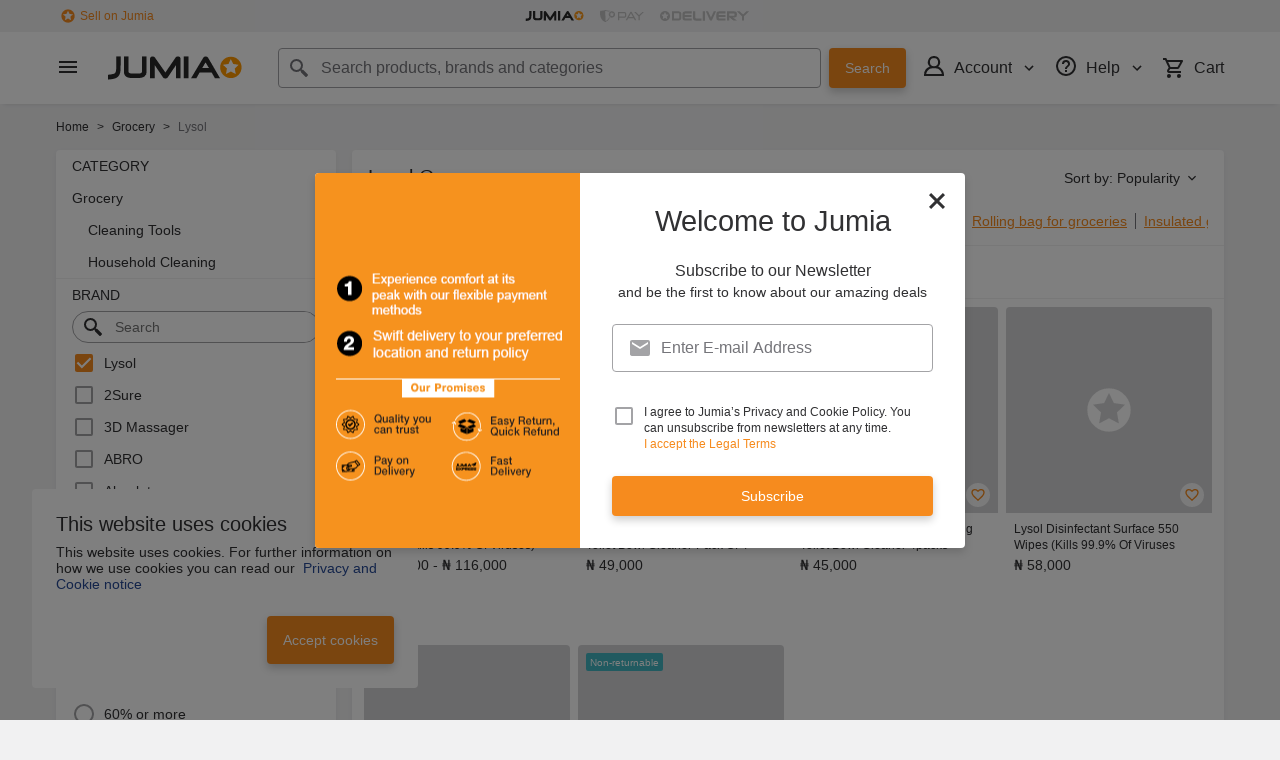

--- FILE ---
content_type: text/html; charset=utf-8
request_url: https://www.jumia.com.ng/groceries/lysol/
body_size: 45950
content:
<!DOCTYPE html><html lang="en" dir="ltr"><head><meta charset="utf-8"/><title>Lysol Grocery | Best Price in Nigeria | Jumia NG</title><meta property="og:type" content="product"/><meta property="og:site_name" content="Jumia Nigeria"/><meta property="og:title" content="Lysol Grocery | Best Price in Nigeria | Jumia NG"/><meta property="og:description" content="Buy the latest Lysol Grocery Online. Enjoy safe shopping online with Jumia ✓ Widest Range of best Lysol Grocery in Nigeria ✓ Price in Naira ✓ Fast DELIVERY &amp; Cash on Delivery Available"/><meta property="og:url" content="/groceries/lysol/"/><meta property="og:image" content="https://ng.jumia.is/cms/jumialogonew.png"/><meta property="og:locale" content="en_NG"/><meta name="title" content="Lysol Grocery | Best Price in Nigeria | Jumia NG"/><meta name="robots" content="index,follow"/><meta name="description" content="Buy the latest Lysol Grocery Online. Enjoy safe shopping online with Jumia ✓ Widest Range of best Lysol Grocery in Nigeria ✓ Price in Naira ✓ Fast DELIVERY &amp; Cash on Delivery Available"/><link rel="alternate" href="android-app://com.jumia.android/JUMIA/NG/c/groceries&amp;brand=lysol?utm_source=google&amp;utm_medium=organic&amp;adjust_tracker=j1hd8h&amp;adjust_campaign=GOOGLE_SEARCH&amp;adjust_adgroup=https%3A%2F%2Fwww.jumia.com.ng%2Fgroceries%2Flysol%2F"/><link rel="canonical" href="https://www.jumia.com.ng/groceries/lysol/"/><meta property="fb:app_id" content="728795990650684"/><meta property="fb:pages" content="291297097615087"/><meta name="google-site-verification" content="4vr0StQ8YkyEzgDxkC_mgx0UMSH2xM3vkOaRpaMEjWM"/><meta name="google-site-verification" content="VeavdmtsHUH8fIEGpu4eeF-ryLp5ZXVUOmWmXWzV11I"/><meta name="msvalidate.01" content="66DCE7076C4C56245BAB83C687510491"/><meta name="viewport" content="width=device-width, initial-scale=1.0"/><meta name="application-name" content="Jumia"/><meta name="theme-color" content="#ffffff"/><link rel="manifest" crossorigin="use-credentials" href="https://www.jumia.com.ng/assets_he/manifest/jumia/ng.2bc74913.json"/><link rel="stylesheet" href="https://www.jumia.com.ng/assets_he/css/main.a0337404.css"/><link rel="icon" type="image/ico" sizes="any" href="https://www.jumia.com.ng/assets_he/favicon.87f00114.ico"/><link rel="icon" type="image/svg+xml" href="https://www.jumia.com.ng/assets_he/favicon.adbd556a.svg"/><link rel="preconnect dns-prefetch" href="//bam.nr-data.net"/><link rel="preconnect dns-prefetch" href="//js-agent.newrelic.com"/><link rel="preconnect dns-prefetch" href="//www.google-analytics.com"/><link rel="preconnect dns-prefetch" href="//www.googletagmanager.com"/><link rel="preconnect dns-prefetch" href="//www.facebook.com"/><link rel="preconnect dns-prefetch" href="//connect.facebook.net"/><link rel="preconnect dns-prefetch" href="//static.criteo.net"/><link rel="preconnect dns-prefetch" href="//sslwidget.criteo.com"/><link rel="preconnect dns-prefetch" href="//dis.eu.criteo.com"/><link rel="preconnect dns-prefetch" href="//creativecdn.com"/><link rel="dns-prefetch" href="https://ng.jumia.is"/></head><body><script type='text/javascript'>window.NREUM||(NREUM={});NREUM.info = {"agent":"","beacon":"bam.nr-data.net","errorBeacon":"bam.nr-data.net","licenseKey":"b76de0635f","applicationID":"702890399","agentToken":null,"applicationTime":29.27592,"transactionName":"NVxXYhMHChFYVUELDQwWdkMSEgsPFnVUFgMOVlIWHUY0LWpi","queueTime":0,"ttGuid":"feff576f2f303108"}; (window.NREUM||(NREUM={})).init={privacy:{cookies_enabled:true},ajax:{deny_list:["bam.nr-data.net"]},feature_flags:["soft_nav"],distributed_tracing:{enabled:true}};(window.NREUM||(NREUM={})).loader_config={agentID:"718362032",accountID:"67325",trustKey:"1300143",xpid:"UgEEU1NADwMCXFhSBAgO",licenseKey:"b76de0635f",applicationID:"702890399",browserID:"718362032"};;/*! For license information please see nr-loader-spa-1.308.0.min.js.LICENSE.txt */
(()=>{var e,t,r={384:(e,t,r)=>{"use strict";r.d(t,{NT:()=>a,US:()=>u,Zm:()=>o,bQ:()=>d,dV:()=>c,pV:()=>l});var n=r(6154),i=r(1863),s=r(1910);const a={beacon:"bam.nr-data.net",errorBeacon:"bam.nr-data.net"};function o(){return n.gm.NREUM||(n.gm.NREUM={}),void 0===n.gm.newrelic&&(n.gm.newrelic=n.gm.NREUM),n.gm.NREUM}function c(){let e=o();return e.o||(e.o={ST:n.gm.setTimeout,SI:n.gm.setImmediate||n.gm.setInterval,CT:n.gm.clearTimeout,XHR:n.gm.XMLHttpRequest,REQ:n.gm.Request,EV:n.gm.Event,PR:n.gm.Promise,MO:n.gm.MutationObserver,FETCH:n.gm.fetch,WS:n.gm.WebSocket},(0,s.i)(...Object.values(e.o))),e}function d(e,t){let r=o();r.initializedAgents??={},t.initializedAt={ms:(0,i.t)(),date:new Date},r.initializedAgents[e]=t}function u(e,t){o()[e]=t}function l(){return function(){let e=o();const t=e.info||{};e.info={beacon:a.beacon,errorBeacon:a.errorBeacon,...t}}(),function(){let e=o();const t=e.init||{};e.init={...t}}(),c(),function(){let e=o();const t=e.loader_config||{};e.loader_config={...t}}(),o()}},782:(e,t,r)=>{"use strict";r.d(t,{T:()=>n});const n=r(860).K7.pageViewTiming},860:(e,t,r)=>{"use strict";r.d(t,{$J:()=>u,K7:()=>c,P3:()=>d,XX:()=>i,Yy:()=>o,df:()=>s,qY:()=>n,v4:()=>a});const n="events",i="jserrors",s="browser/blobs",a="rum",o="browser/logs",c={ajax:"ajax",genericEvents:"generic_events",jserrors:i,logging:"logging",metrics:"metrics",pageAction:"page_action",pageViewEvent:"page_view_event",pageViewTiming:"page_view_timing",sessionReplay:"session_replay",sessionTrace:"session_trace",softNav:"soft_navigations",spa:"spa"},d={[c.pageViewEvent]:1,[c.pageViewTiming]:2,[c.metrics]:3,[c.jserrors]:4,[c.spa]:5,[c.ajax]:6,[c.sessionTrace]:7,[c.softNav]:8,[c.sessionReplay]:9,[c.logging]:10,[c.genericEvents]:11},u={[c.pageViewEvent]:a,[c.pageViewTiming]:n,[c.ajax]:n,[c.spa]:n,[c.softNav]:n,[c.metrics]:i,[c.jserrors]:i,[c.sessionTrace]:s,[c.sessionReplay]:s,[c.logging]:o,[c.genericEvents]:"ins"}},944:(e,t,r)=>{"use strict";r.d(t,{R:()=>i});var n=r(3241);function i(e,t){"function"==typeof console.debug&&(console.debug("New Relic Warning: https://github.com/newrelic/newrelic-browser-agent/blob/main/docs/warning-codes.md#".concat(e),t),(0,n.W)({agentIdentifier:null,drained:null,type:"data",name:"warn",feature:"warn",data:{code:e,secondary:t}}))}},993:(e,t,r)=>{"use strict";r.d(t,{A$:()=>s,ET:()=>a,TZ:()=>o,p_:()=>i});var n=r(860);const i={ERROR:"ERROR",WARN:"WARN",INFO:"INFO",DEBUG:"DEBUG",TRACE:"TRACE"},s={OFF:0,ERROR:1,WARN:2,INFO:3,DEBUG:4,TRACE:5},a="log",o=n.K7.logging},1541:(e,t,r)=>{"use strict";r.d(t,{U:()=>i,f:()=>n});const n={MFE:"MFE",BA:"BA"};function i(e,t){if(2!==t?.harvestEndpointVersion)return{};const r=t.agentRef.runtime.appMetadata.agents[0].entityGuid;return e?{"source.id":e.id,"source.name":e.name,"source.type":e.type,"parent.id":e.parent?.id||r,"parent.type":e.parent?.type||n.BA}:{"entity.guid":r,appId:t.agentRef.info.applicationID}}},1687:(e,t,r)=>{"use strict";r.d(t,{Ak:()=>d,Ze:()=>h,x3:()=>u});var n=r(3241),i=r(7836),s=r(3606),a=r(860),o=r(2646);const c={};function d(e,t){const r={staged:!1,priority:a.P3[t]||0};l(e),c[e].get(t)||c[e].set(t,r)}function u(e,t){e&&c[e]&&(c[e].get(t)&&c[e].delete(t),p(e,t,!1),c[e].size&&f(e))}function l(e){if(!e)throw new Error("agentIdentifier required");c[e]||(c[e]=new Map)}function h(e="",t="feature",r=!1){if(l(e),!e||!c[e].get(t)||r)return p(e,t);c[e].get(t).staged=!0,f(e)}function f(e){const t=Array.from(c[e]);t.every(([e,t])=>t.staged)&&(t.sort((e,t)=>e[1].priority-t[1].priority),t.forEach(([t])=>{c[e].delete(t),p(e,t)}))}function p(e,t,r=!0){const a=e?i.ee.get(e):i.ee,c=s.i.handlers;if(!a.aborted&&a.backlog&&c){if((0,n.W)({agentIdentifier:e,type:"lifecycle",name:"drain",feature:t}),r){const e=a.backlog[t],r=c[t];if(r){for(let t=0;e&&t<e.length;++t)g(e[t],r);Object.entries(r).forEach(([e,t])=>{Object.values(t||{}).forEach(t=>{t[0]?.on&&t[0]?.context()instanceof o.y&&t[0].on(e,t[1])})})}}a.isolatedBacklog||delete c[t],a.backlog[t]=null,a.emit("drain-"+t,[])}}function g(e,t){var r=e[1];Object.values(t[r]||{}).forEach(t=>{var r=e[0];if(t[0]===r){var n=t[1],i=e[3],s=e[2];n.apply(i,s)}})}},1738:(e,t,r)=>{"use strict";r.d(t,{U:()=>f,Y:()=>h});var n=r(3241),i=r(9908),s=r(1863),a=r(944),o=r(5701),c=r(3969),d=r(8362),u=r(860),l=r(4261);function h(e,t,r,s){const h=s||r;!h||h[e]&&h[e]!==d.d.prototype[e]||(h[e]=function(){(0,i.p)(c.xV,["API/"+e+"/called"],void 0,u.K7.metrics,r.ee),(0,n.W)({agentIdentifier:r.agentIdentifier,drained:!!o.B?.[r.agentIdentifier],type:"data",name:"api",feature:l.Pl+e,data:{}});try{return t.apply(this,arguments)}catch(e){(0,a.R)(23,e)}})}function f(e,t,r,n,a){const o=e.info;null===r?delete o.jsAttributes[t]:o.jsAttributes[t]=r,(a||null===r)&&(0,i.p)(l.Pl+n,[(0,s.t)(),t,r],void 0,"session",e.ee)}},1741:(e,t,r)=>{"use strict";r.d(t,{W:()=>s});var n=r(944),i=r(4261);class s{#e(e,...t){if(this[e]!==s.prototype[e])return this[e](...t);(0,n.R)(35,e)}addPageAction(e,t){return this.#e(i.hG,e,t)}register(e){return this.#e(i.eY,e)}recordCustomEvent(e,t){return this.#e(i.fF,e,t)}setPageViewName(e,t){return this.#e(i.Fw,e,t)}setCustomAttribute(e,t,r){return this.#e(i.cD,e,t,r)}noticeError(e,t){return this.#e(i.o5,e,t)}setUserId(e,t=!1){return this.#e(i.Dl,e,t)}setApplicationVersion(e){return this.#e(i.nb,e)}setErrorHandler(e){return this.#e(i.bt,e)}addRelease(e,t){return this.#e(i.k6,e,t)}log(e,t){return this.#e(i.$9,e,t)}start(){return this.#e(i.d3)}finished(e){return this.#e(i.BL,e)}recordReplay(){return this.#e(i.CH)}pauseReplay(){return this.#e(i.Tb)}addToTrace(e){return this.#e(i.U2,e)}setCurrentRouteName(e){return this.#e(i.PA,e)}interaction(e){return this.#e(i.dT,e)}wrapLogger(e,t,r){return this.#e(i.Wb,e,t,r)}measure(e,t){return this.#e(i.V1,e,t)}consent(e){return this.#e(i.Pv,e)}}},1863:(e,t,r)=>{"use strict";function n(){return Math.floor(performance.now())}r.d(t,{t:()=>n})},1910:(e,t,r)=>{"use strict";r.d(t,{i:()=>s});var n=r(944);const i=new Map;function s(...e){return e.every(e=>{if(i.has(e))return i.get(e);const t="function"==typeof e?e.toString():"",r=t.includes("[native code]"),s=t.includes("nrWrapper");return r||s||(0,n.R)(64,e?.name||t),i.set(e,r),r})}},2555:(e,t,r)=>{"use strict";r.d(t,{D:()=>o,f:()=>a});var n=r(384),i=r(8122);const s={beacon:n.NT.beacon,errorBeacon:n.NT.errorBeacon,licenseKey:void 0,applicationID:void 0,sa:void 0,queueTime:void 0,applicationTime:void 0,ttGuid:void 0,user:void 0,account:void 0,product:void 0,extra:void 0,jsAttributes:{},userAttributes:void 0,atts:void 0,transactionName:void 0,tNamePlain:void 0};function a(e){try{return!!e.licenseKey&&!!e.errorBeacon&&!!e.applicationID}catch(e){return!1}}const o=e=>(0,i.a)(e,s)},2614:(e,t,r)=>{"use strict";r.d(t,{BB:()=>a,H3:()=>n,g:()=>d,iL:()=>c,tS:()=>o,uh:()=>i,wk:()=>s});const n="NRBA",i="SESSION",s=144e5,a=18e5,o={STARTED:"session-started",PAUSE:"session-pause",RESET:"session-reset",RESUME:"session-resume",UPDATE:"session-update"},c={SAME_TAB:"same-tab",CROSS_TAB:"cross-tab"},d={OFF:0,FULL:1,ERROR:2}},2646:(e,t,r)=>{"use strict";r.d(t,{y:()=>n});class n{constructor(e){this.contextId=e}}},2843:(e,t,r)=>{"use strict";r.d(t,{G:()=>s,u:()=>i});var n=r(3878);function i(e,t=!1,r,i){(0,n.DD)("visibilitychange",function(){if(t)return void("hidden"===document.visibilityState&&e());e(document.visibilityState)},r,i)}function s(e,t,r){(0,n.sp)("pagehide",e,t,r)}},3241:(e,t,r)=>{"use strict";r.d(t,{W:()=>s});var n=r(6154);const i="newrelic";function s(e={}){try{n.gm.dispatchEvent(new CustomEvent(i,{detail:e}))}catch(e){}}},3304:(e,t,r)=>{"use strict";r.d(t,{A:()=>s});var n=r(7836);const i=()=>{const e=new WeakSet;return(t,r)=>{if("object"==typeof r&&null!==r){if(e.has(r))return;e.add(r)}return r}};function s(e){try{return JSON.stringify(e,i())??""}catch(e){try{n.ee.emit("internal-error",[e])}catch(e){}return""}}},3333:(e,t,r)=>{"use strict";r.d(t,{$v:()=>u,TZ:()=>n,Xh:()=>c,Zp:()=>i,kd:()=>d,mq:()=>o,nf:()=>a,qN:()=>s});const n=r(860).K7.genericEvents,i=["auxclick","click","copy","keydown","paste","scrollend"],s=["focus","blur"],a=4,o=1e3,c=2e3,d=["PageAction","UserAction","BrowserPerformance"],u={RESOURCES:"experimental.resources",REGISTER:"register"}},3434:(e,t,r)=>{"use strict";r.d(t,{Jt:()=>s,YM:()=>d});var n=r(7836),i=r(5607);const s="nr@original:".concat(i.W),a=50;var o=Object.prototype.hasOwnProperty,c=!1;function d(e,t){return e||(e=n.ee),r.inPlace=function(e,t,n,i,s){n||(n="");const a="-"===n.charAt(0);for(let o=0;o<t.length;o++){const c=t[o],d=e[c];l(d)||(e[c]=r(d,a?c+n:n,i,c,s))}},r.flag=s,r;function r(t,r,n,c,d){return l(t)?t:(r||(r=""),nrWrapper[s]=t,function(e,t,r){if(Object.defineProperty&&Object.keys)try{return Object.keys(e).forEach(function(r){Object.defineProperty(t,r,{get:function(){return e[r]},set:function(t){return e[r]=t,t}})}),t}catch(e){u([e],r)}for(var n in e)o.call(e,n)&&(t[n]=e[n])}(t,nrWrapper,e),nrWrapper);function nrWrapper(){var s,o,l,h;let f;try{o=this,s=[...arguments],l="function"==typeof n?n(s,o):n||{}}catch(t){u([t,"",[s,o,c],l],e)}i(r+"start",[s,o,c],l,d);const p=performance.now();let g;try{return h=t.apply(o,s),g=performance.now(),h}catch(e){throw g=performance.now(),i(r+"err",[s,o,e],l,d),f=e,f}finally{const e=g-p,t={start:p,end:g,duration:e,isLongTask:e>=a,methodName:c,thrownError:f};t.isLongTask&&i("long-task",[t,o],l,d),i(r+"end",[s,o,h],l,d)}}}function i(r,n,i,s){if(!c||t){var a=c;c=!0;try{e.emit(r,n,i,t,s)}catch(t){u([t,r,n,i],e)}c=a}}}function u(e,t){t||(t=n.ee);try{t.emit("internal-error",e)}catch(e){}}function l(e){return!(e&&"function"==typeof e&&e.apply&&!e[s])}},3606:(e,t,r)=>{"use strict";r.d(t,{i:()=>s});var n=r(9908);s.on=a;var i=s.handlers={};function s(e,t,r,s){a(s||n.d,i,e,t,r)}function a(e,t,r,i,s){s||(s="feature"),e||(e=n.d);var a=t[s]=t[s]||{};(a[r]=a[r]||[]).push([e,i])}},3738:(e,t,r)=>{"use strict";r.d(t,{He:()=>i,Kp:()=>o,Lc:()=>d,Rz:()=>u,TZ:()=>n,bD:()=>s,d3:()=>a,jx:()=>l,sl:()=>h,uP:()=>c});const n=r(860).K7.sessionTrace,i="bstResource",s="resource",a="-start",o="-end",c="fn"+a,d="fn"+o,u="pushState",l=1e3,h=3e4},3785:(e,t,r)=>{"use strict";r.d(t,{R:()=>c,b:()=>d});var n=r(9908),i=r(1863),s=r(860),a=r(3969),o=r(993);function c(e,t,r={},c=o.p_.INFO,d=!0,u,l=(0,i.t)()){(0,n.p)(a.xV,["API/logging/".concat(c.toLowerCase(),"/called")],void 0,s.K7.metrics,e),(0,n.p)(o.ET,[l,t,r,c,d,u],void 0,s.K7.logging,e)}function d(e){return"string"==typeof e&&Object.values(o.p_).some(t=>t===e.toUpperCase().trim())}},3878:(e,t,r)=>{"use strict";function n(e,t){return{capture:e,passive:!1,signal:t}}function i(e,t,r=!1,i){window.addEventListener(e,t,n(r,i))}function s(e,t,r=!1,i){document.addEventListener(e,t,n(r,i))}r.d(t,{DD:()=>s,jT:()=>n,sp:()=>i})},3962:(e,t,r)=>{"use strict";r.d(t,{AM:()=>a,O2:()=>l,OV:()=>s,Qu:()=>h,TZ:()=>c,ih:()=>f,pP:()=>o,t1:()=>u,tC:()=>i,wD:()=>d});var n=r(860);const i=["click","keydown","submit"],s="popstate",a="api",o="initialPageLoad",c=n.K7.softNav,d=5e3,u=500,l={INITIAL_PAGE_LOAD:"",ROUTE_CHANGE:1,UNSPECIFIED:2},h={INTERACTION:1,AJAX:2,CUSTOM_END:3,CUSTOM_TRACER:4},f={IP:"in progress",PF:"pending finish",FIN:"finished",CAN:"cancelled"}},3969:(e,t,r)=>{"use strict";r.d(t,{TZ:()=>n,XG:()=>o,rs:()=>i,xV:()=>a,z_:()=>s});const n=r(860).K7.metrics,i="sm",s="cm",a="storeSupportabilityMetrics",o="storeEventMetrics"},4234:(e,t,r)=>{"use strict";r.d(t,{W:()=>s});var n=r(7836),i=r(1687);class s{constructor(e,t){this.agentIdentifier=e,this.ee=n.ee.get(e),this.featureName=t,this.blocked=!1}deregisterDrain(){(0,i.x3)(this.agentIdentifier,this.featureName)}}},4261:(e,t,r)=>{"use strict";r.d(t,{$9:()=>u,BL:()=>c,CH:()=>p,Dl:()=>R,Fw:()=>w,PA:()=>v,Pl:()=>n,Pv:()=>A,Tb:()=>h,U2:()=>a,V1:()=>E,Wb:()=>T,bt:()=>y,cD:()=>b,d3:()=>x,dT:()=>d,eY:()=>g,fF:()=>f,hG:()=>s,hw:()=>i,k6:()=>o,nb:()=>m,o5:()=>l});const n="api-",i=n+"ixn-",s="addPageAction",a="addToTrace",o="addRelease",c="finished",d="interaction",u="log",l="noticeError",h="pauseReplay",f="recordCustomEvent",p="recordReplay",g="register",m="setApplicationVersion",v="setCurrentRouteName",b="setCustomAttribute",y="setErrorHandler",w="setPageViewName",R="setUserId",x="start",T="wrapLogger",E="measure",A="consent"},5205:(e,t,r)=>{"use strict";r.d(t,{j:()=>S});var n=r(384),i=r(1741);var s=r(2555),a=r(3333);const o=e=>{if(!e||"string"!=typeof e)return!1;try{document.createDocumentFragment().querySelector(e)}catch{return!1}return!0};var c=r(2614),d=r(944),u=r(8122);const l="[data-nr-mask]",h=e=>(0,u.a)(e,(()=>{const e={feature_flags:[],experimental:{allow_registered_children:!1,resources:!1},mask_selector:"*",block_selector:"[data-nr-block]",mask_input_options:{color:!1,date:!1,"datetime-local":!1,email:!1,month:!1,number:!1,range:!1,search:!1,tel:!1,text:!1,time:!1,url:!1,week:!1,textarea:!1,select:!1,password:!0}};return{ajax:{deny_list:void 0,block_internal:!0,enabled:!0,autoStart:!0},api:{get allow_registered_children(){return e.feature_flags.includes(a.$v.REGISTER)||e.experimental.allow_registered_children},set allow_registered_children(t){e.experimental.allow_registered_children=t},duplicate_registered_data:!1},browser_consent_mode:{enabled:!1},distributed_tracing:{enabled:void 0,exclude_newrelic_header:void 0,cors_use_newrelic_header:void 0,cors_use_tracecontext_headers:void 0,allowed_origins:void 0},get feature_flags(){return e.feature_flags},set feature_flags(t){e.feature_flags=t},generic_events:{enabled:!0,autoStart:!0},harvest:{interval:30},jserrors:{enabled:!0,autoStart:!0},logging:{enabled:!0,autoStart:!0},metrics:{enabled:!0,autoStart:!0},obfuscate:void 0,page_action:{enabled:!0},page_view_event:{enabled:!0,autoStart:!0},page_view_timing:{enabled:!0,autoStart:!0},performance:{capture_marks:!1,capture_measures:!1,capture_detail:!0,resources:{get enabled(){return e.feature_flags.includes(a.$v.RESOURCES)||e.experimental.resources},set enabled(t){e.experimental.resources=t},asset_types:[],first_party_domains:[],ignore_newrelic:!0}},privacy:{cookies_enabled:!0},proxy:{assets:void 0,beacon:void 0},session:{expiresMs:c.wk,inactiveMs:c.BB},session_replay:{autoStart:!0,enabled:!1,preload:!1,sampling_rate:10,error_sampling_rate:100,collect_fonts:!1,inline_images:!1,fix_stylesheets:!0,mask_all_inputs:!0,get mask_text_selector(){return e.mask_selector},set mask_text_selector(t){o(t)?e.mask_selector="".concat(t,",").concat(l):""===t||null===t?e.mask_selector=l:(0,d.R)(5,t)},get block_class(){return"nr-block"},get ignore_class(){return"nr-ignore"},get mask_text_class(){return"nr-mask"},get block_selector(){return e.block_selector},set block_selector(t){o(t)?e.block_selector+=",".concat(t):""!==t&&(0,d.R)(6,t)},get mask_input_options(){return e.mask_input_options},set mask_input_options(t){t&&"object"==typeof t?e.mask_input_options={...t,password:!0}:(0,d.R)(7,t)}},session_trace:{enabled:!0,autoStart:!0},soft_navigations:{enabled:!0,autoStart:!0},spa:{enabled:!0,autoStart:!0},ssl:void 0,user_actions:{enabled:!0,elementAttributes:["id","className","tagName","type"]}}})());var f=r(6154),p=r(9324);let g=0;const m={buildEnv:p.F3,distMethod:p.Xs,version:p.xv,originTime:f.WN},v={consented:!1},b={appMetadata:{},get consented(){return this.session?.state?.consent||v.consented},set consented(e){v.consented=e},customTransaction:void 0,denyList:void 0,disabled:!1,harvester:void 0,isolatedBacklog:!1,isRecording:!1,loaderType:void 0,maxBytes:3e4,obfuscator:void 0,onerror:void 0,ptid:void 0,releaseIds:{},session:void 0,timeKeeper:void 0,registeredEntities:[],jsAttributesMetadata:{bytes:0},get harvestCount(){return++g}},y=e=>{const t=(0,u.a)(e,b),r=Object.keys(m).reduce((e,t)=>(e[t]={value:m[t],writable:!1,configurable:!0,enumerable:!0},e),{});return Object.defineProperties(t,r)};var w=r(5701);const R=e=>{const t=e.startsWith("http");e+="/",r.p=t?e:"https://"+e};var x=r(7836),T=r(3241);const E={accountID:void 0,trustKey:void 0,agentID:void 0,licenseKey:void 0,applicationID:void 0,xpid:void 0},A=e=>(0,u.a)(e,E),_=new Set;function S(e,t={},r,a){let{init:o,info:c,loader_config:d,runtime:u={},exposed:l=!0}=t;if(!c){const e=(0,n.pV)();o=e.init,c=e.info,d=e.loader_config}e.init=h(o||{}),e.loader_config=A(d||{}),c.jsAttributes??={},f.bv&&(c.jsAttributes.isWorker=!0),e.info=(0,s.D)(c);const p=e.init,g=[c.beacon,c.errorBeacon];_.has(e.agentIdentifier)||(p.proxy.assets&&(R(p.proxy.assets),g.push(p.proxy.assets)),p.proxy.beacon&&g.push(p.proxy.beacon),e.beacons=[...g],function(e){const t=(0,n.pV)();Object.getOwnPropertyNames(i.W.prototype).forEach(r=>{const n=i.W.prototype[r];if("function"!=typeof n||"constructor"===n)return;let s=t[r];e[r]&&!1!==e.exposed&&"micro-agent"!==e.runtime?.loaderType&&(t[r]=(...t)=>{const n=e[r](...t);return s?s(...t):n})})}(e),(0,n.US)("activatedFeatures",w.B)),u.denyList=[...p.ajax.deny_list||[],...p.ajax.block_internal?g:[]],u.ptid=e.agentIdentifier,u.loaderType=r,e.runtime=y(u),_.has(e.agentIdentifier)||(e.ee=x.ee.get(e.agentIdentifier),e.exposed=l,(0,T.W)({agentIdentifier:e.agentIdentifier,drained:!!w.B?.[e.agentIdentifier],type:"lifecycle",name:"initialize",feature:void 0,data:e.config})),_.add(e.agentIdentifier)}},5270:(e,t,r)=>{"use strict";r.d(t,{Aw:()=>a,SR:()=>s,rF:()=>o});var n=r(384),i=r(7767);function s(e){return!!(0,n.dV)().o.MO&&(0,i.V)(e)&&!0===e?.session_trace.enabled}function a(e){return!0===e?.session_replay.preload&&s(e)}function o(e,t){try{if("string"==typeof t?.type){if("password"===t.type.toLowerCase())return"*".repeat(e?.length||0);if(void 0!==t?.dataset?.nrUnmask||t?.classList?.contains("nr-unmask"))return e}}catch(e){}return"string"==typeof e?e.replace(/[\S]/g,"*"):"*".repeat(e?.length||0)}},5289:(e,t,r)=>{"use strict";r.d(t,{GG:()=>a,Qr:()=>c,sB:()=>o});var n=r(3878),i=r(6389);function s(){return"undefined"==typeof document||"complete"===document.readyState}function a(e,t){if(s())return e();const r=(0,i.J)(e),a=setInterval(()=>{s()&&(clearInterval(a),r())},500);(0,n.sp)("load",r,t)}function o(e){if(s())return e();(0,n.DD)("DOMContentLoaded",e)}function c(e){if(s())return e();(0,n.sp)("popstate",e)}},5607:(e,t,r)=>{"use strict";r.d(t,{W:()=>n});const n=(0,r(9566).bz)()},5701:(e,t,r)=>{"use strict";r.d(t,{B:()=>s,t:()=>a});var n=r(3241);const i=new Set,s={};function a(e,t){const r=t.agentIdentifier;s[r]??={},e&&"object"==typeof e&&(i.has(r)||(t.ee.emit("rumresp",[e]),s[r]=e,i.add(r),(0,n.W)({agentIdentifier:r,loaded:!0,drained:!0,type:"lifecycle",name:"load",feature:void 0,data:e})))}},6154:(e,t,r)=>{"use strict";r.d(t,{OF:()=>d,RI:()=>i,WN:()=>h,bv:()=>s,eN:()=>f,gm:()=>a,lR:()=>l,m:()=>c,mw:()=>o,sb:()=>u});var n=r(1863);const i="undefined"!=typeof window&&!!window.document,s="undefined"!=typeof WorkerGlobalScope&&("undefined"!=typeof self&&self instanceof WorkerGlobalScope&&self.navigator instanceof WorkerNavigator||"undefined"!=typeof globalThis&&globalThis instanceof WorkerGlobalScope&&globalThis.navigator instanceof WorkerNavigator),a=i?window:"undefined"!=typeof WorkerGlobalScope&&("undefined"!=typeof self&&self instanceof WorkerGlobalScope&&self||"undefined"!=typeof globalThis&&globalThis instanceof WorkerGlobalScope&&globalThis),o=Boolean("hidden"===a?.document?.visibilityState),c=""+a?.location,d=/iPad|iPhone|iPod/.test(a.navigator?.userAgent),u=d&&"undefined"==typeof SharedWorker,l=(()=>{const e=a.navigator?.userAgent?.match(/Firefox[/\s](\d+\.\d+)/);return Array.isArray(e)&&e.length>=2?+e[1]:0})(),h=Date.now()-(0,n.t)(),f=()=>"undefined"!=typeof PerformanceNavigationTiming&&a?.performance?.getEntriesByType("navigation")?.[0]?.responseStart},6344:(e,t,r)=>{"use strict";r.d(t,{BB:()=>u,Qb:()=>l,TZ:()=>i,Ug:()=>a,Vh:()=>s,_s:()=>o,bc:()=>d,yP:()=>c});var n=r(2614);const i=r(860).K7.sessionReplay,s="errorDuringReplay",a=.12,o={DomContentLoaded:0,Load:1,FullSnapshot:2,IncrementalSnapshot:3,Meta:4,Custom:5},c={[n.g.ERROR]:15e3,[n.g.FULL]:3e5,[n.g.OFF]:0},d={RESET:{message:"Session was reset",sm:"Reset"},IMPORT:{message:"Recorder failed to import",sm:"Import"},TOO_MANY:{message:"429: Too Many Requests",sm:"Too-Many"},TOO_BIG:{message:"Payload was too large",sm:"Too-Big"},CROSS_TAB:{message:"Session Entity was set to OFF on another tab",sm:"Cross-Tab"},ENTITLEMENTS:{message:"Session Replay is not allowed and will not be started",sm:"Entitlement"}},u=5e3,l={API:"api",RESUME:"resume",SWITCH_TO_FULL:"switchToFull",INITIALIZE:"initialize",PRELOAD:"preload"}},6389:(e,t,r)=>{"use strict";function n(e,t=500,r={}){const n=r?.leading||!1;let i;return(...r)=>{n&&void 0===i&&(e.apply(this,r),i=setTimeout(()=>{i=clearTimeout(i)},t)),n||(clearTimeout(i),i=setTimeout(()=>{e.apply(this,r)},t))}}function i(e){let t=!1;return(...r)=>{t||(t=!0,e.apply(this,r))}}r.d(t,{J:()=>i,s:()=>n})},6630:(e,t,r)=>{"use strict";r.d(t,{T:()=>n});const n=r(860).K7.pageViewEvent},6774:(e,t,r)=>{"use strict";r.d(t,{T:()=>n});const n=r(860).K7.jserrors},7295:(e,t,r)=>{"use strict";r.d(t,{Xv:()=>a,gX:()=>i,iW:()=>s});var n=[];function i(e){if(!e||s(e))return!1;if(0===n.length)return!0;if("*"===n[0].hostname)return!1;for(var t=0;t<n.length;t++){var r=n[t];if(r.hostname.test(e.hostname)&&r.pathname.test(e.pathname))return!1}return!0}function s(e){return void 0===e.hostname}function a(e){if(n=[],e&&e.length)for(var t=0;t<e.length;t++){let r=e[t];if(!r)continue;if("*"===r)return void(n=[{hostname:"*"}]);0===r.indexOf("http://")?r=r.substring(7):0===r.indexOf("https://")&&(r=r.substring(8));const i=r.indexOf("/");let s,a;i>0?(s=r.substring(0,i),a=r.substring(i)):(s=r,a="*");let[c]=s.split(":");n.push({hostname:o(c),pathname:o(a,!0)})}}function o(e,t=!1){const r=e.replace(/[.+?^${}()|[\]\\]/g,e=>"\\"+e).replace(/\*/g,".*?");return new RegExp((t?"^":"")+r+"$")}},7485:(e,t,r)=>{"use strict";r.d(t,{D:()=>i});var n=r(6154);function i(e){if(0===(e||"").indexOf("data:"))return{protocol:"data"};try{const t=new URL(e,location.href),r={port:t.port,hostname:t.hostname,pathname:t.pathname,search:t.search,protocol:t.protocol.slice(0,t.protocol.indexOf(":")),sameOrigin:t.protocol===n.gm?.location?.protocol&&t.host===n.gm?.location?.host};return r.port&&""!==r.port||("http:"===t.protocol&&(r.port="80"),"https:"===t.protocol&&(r.port="443")),r.pathname&&""!==r.pathname?r.pathname.startsWith("/")||(r.pathname="/".concat(r.pathname)):r.pathname="/",r}catch(e){return{}}}},7699:(e,t,r)=>{"use strict";r.d(t,{It:()=>s,KC:()=>o,No:()=>i,qh:()=>a});var n=r(860);const i=16e3,s=1e6,a="SESSION_ERROR",o={[n.K7.logging]:!0,[n.K7.genericEvents]:!1,[n.K7.jserrors]:!1,[n.K7.ajax]:!1}},7767:(e,t,r)=>{"use strict";r.d(t,{V:()=>i});var n=r(6154);const i=e=>n.RI&&!0===e?.privacy.cookies_enabled},7836:(e,t,r)=>{"use strict";r.d(t,{P:()=>o,ee:()=>c});var n=r(384),i=r(8990),s=r(2646),a=r(5607);const o="nr@context:".concat(a.W),c=function e(t,r){var n={},a={},u={},l=!1;try{l=16===r.length&&d.initializedAgents?.[r]?.runtime.isolatedBacklog}catch(e){}var h={on:p,addEventListener:p,removeEventListener:function(e,t){var r=n[e];if(!r)return;for(var i=0;i<r.length;i++)r[i]===t&&r.splice(i,1)},emit:function(e,r,n,i,s){!1!==s&&(s=!0);if(c.aborted&&!i)return;t&&s&&t.emit(e,r,n);var o=f(n);g(e).forEach(e=>{e.apply(o,r)});var d=v()[a[e]];d&&d.push([h,e,r,o]);return o},get:m,listeners:g,context:f,buffer:function(e,t){const r=v();if(t=t||"feature",h.aborted)return;Object.entries(e||{}).forEach(([e,n])=>{a[n]=t,t in r||(r[t]=[])})},abort:function(){h._aborted=!0,Object.keys(h.backlog).forEach(e=>{delete h.backlog[e]})},isBuffering:function(e){return!!v()[a[e]]},debugId:r,backlog:l?{}:t&&"object"==typeof t.backlog?t.backlog:{},isolatedBacklog:l};return Object.defineProperty(h,"aborted",{get:()=>{let e=h._aborted||!1;return e||(t&&(e=t.aborted),e)}}),h;function f(e){return e&&e instanceof s.y?e:e?(0,i.I)(e,o,()=>new s.y(o)):new s.y(o)}function p(e,t){n[e]=g(e).concat(t)}function g(e){return n[e]||[]}function m(t){return u[t]=u[t]||e(h,t)}function v(){return h.backlog}}(void 0,"globalEE"),d=(0,n.Zm)();d.ee||(d.ee=c)},8122:(e,t,r)=>{"use strict";r.d(t,{a:()=>i});var n=r(944);function i(e,t){try{if(!e||"object"!=typeof e)return(0,n.R)(3);if(!t||"object"!=typeof t)return(0,n.R)(4);const r=Object.create(Object.getPrototypeOf(t),Object.getOwnPropertyDescriptors(t)),s=0===Object.keys(r).length?e:r;for(let a in s)if(void 0!==e[a])try{if(null===e[a]){r[a]=null;continue}Array.isArray(e[a])&&Array.isArray(t[a])?r[a]=Array.from(new Set([...e[a],...t[a]])):"object"==typeof e[a]&&"object"==typeof t[a]?r[a]=i(e[a],t[a]):r[a]=e[a]}catch(e){r[a]||(0,n.R)(1,e)}return r}catch(e){(0,n.R)(2,e)}}},8139:(e,t,r)=>{"use strict";r.d(t,{u:()=>h});var n=r(7836),i=r(3434),s=r(8990),a=r(6154);const o={},c=a.gm.XMLHttpRequest,d="addEventListener",u="removeEventListener",l="nr@wrapped:".concat(n.P);function h(e){var t=function(e){return(e||n.ee).get("events")}(e);if(o[t.debugId]++)return t;o[t.debugId]=1;var r=(0,i.YM)(t,!0);function h(e){r.inPlace(e,[d,u],"-",p)}function p(e,t){return e[1]}return"getPrototypeOf"in Object&&(a.RI&&f(document,h),c&&f(c.prototype,h),f(a.gm,h)),t.on(d+"-start",function(e,t){var n=e[1];if(null!==n&&("function"==typeof n||"object"==typeof n)&&"newrelic"!==e[0]){var i=(0,s.I)(n,l,function(){var e={object:function(){if("function"!=typeof n.handleEvent)return;return n.handleEvent.apply(n,arguments)},function:n}[typeof n];return e?r(e,"fn-",null,e.name||"anonymous"):n});this.wrapped=e[1]=i}}),t.on(u+"-start",function(e){e[1]=this.wrapped||e[1]}),t}function f(e,t,...r){let n=e;for(;"object"==typeof n&&!Object.prototype.hasOwnProperty.call(n,d);)n=Object.getPrototypeOf(n);n&&t(n,...r)}},8362:(e,t,r)=>{"use strict";r.d(t,{d:()=>s});var n=r(9566),i=r(1741);class s extends i.W{agentIdentifier=(0,n.LA)(16)}},8374:(e,t,r)=>{r.nc=(()=>{try{return document?.currentScript?.nonce}catch(e){}return""})()},8990:(e,t,r)=>{"use strict";r.d(t,{I:()=>i});var n=Object.prototype.hasOwnProperty;function i(e,t,r){if(n.call(e,t))return e[t];var i=r();if(Object.defineProperty&&Object.keys)try{return Object.defineProperty(e,t,{value:i,writable:!0,enumerable:!1}),i}catch(e){}return e[t]=i,i}},9119:(e,t,r)=>{"use strict";r.d(t,{L:()=>s});var n=/([^?#]*)[^#]*(#[^?]*|$).*/,i=/([^?#]*)().*/;function s(e,t){return e?e.replace(t?n:i,"$1$2"):e}},9300:(e,t,r)=>{"use strict";r.d(t,{T:()=>n});const n=r(860).K7.ajax},9324:(e,t,r)=>{"use strict";r.d(t,{AJ:()=>a,F3:()=>i,Xs:()=>s,Yq:()=>o,xv:()=>n});const n="1.308.0",i="PROD",s="CDN",a="@newrelic/rrweb",o="1.0.1"},9566:(e,t,r)=>{"use strict";r.d(t,{LA:()=>o,ZF:()=>c,bz:()=>a,el:()=>d});var n=r(6154);const i="xxxxxxxx-xxxx-4xxx-yxxx-xxxxxxxxxxxx";function s(e,t){return e?15&e[t]:16*Math.random()|0}function a(){const e=n.gm?.crypto||n.gm?.msCrypto;let t,r=0;return e&&e.getRandomValues&&(t=e.getRandomValues(new Uint8Array(30))),i.split("").map(e=>"x"===e?s(t,r++).toString(16):"y"===e?(3&s()|8).toString(16):e).join("")}function o(e){const t=n.gm?.crypto||n.gm?.msCrypto;let r,i=0;t&&t.getRandomValues&&(r=t.getRandomValues(new Uint8Array(e)));const a=[];for(var o=0;o<e;o++)a.push(s(r,i++).toString(16));return a.join("")}function c(){return o(16)}function d(){return o(32)}},9908:(e,t,r)=>{"use strict";r.d(t,{d:()=>n,p:()=>i});var n=r(7836).ee.get("handle");function i(e,t,r,i,s){s?(s.buffer([e],i),s.emit(e,t,r)):(n.buffer([e],i),n.emit(e,t,r))}}},n={};function i(e){var t=n[e];if(void 0!==t)return t.exports;var s=n[e]={exports:{}};return r[e](s,s.exports,i),s.exports}i.m=r,i.d=(e,t)=>{for(var r in t)i.o(t,r)&&!i.o(e,r)&&Object.defineProperty(e,r,{enumerable:!0,get:t[r]})},i.f={},i.e=e=>Promise.all(Object.keys(i.f).reduce((t,r)=>(i.f[r](e,t),t),[])),i.u=e=>({212:"nr-spa-compressor",249:"nr-spa-recorder",478:"nr-spa"}[e]+"-1.308.0.min.js"),i.o=(e,t)=>Object.prototype.hasOwnProperty.call(e,t),e={},t="NRBA-1.308.0.PROD:",i.l=(r,n,s,a)=>{if(e[r])e[r].push(n);else{var o,c;if(void 0!==s)for(var d=document.getElementsByTagName("script"),u=0;u<d.length;u++){var l=d[u];if(l.getAttribute("src")==r||l.getAttribute("data-webpack")==t+s){o=l;break}}if(!o){c=!0;var h={478:"sha512-RSfSVnmHk59T/uIPbdSE0LPeqcEdF4/+XhfJdBuccH5rYMOEZDhFdtnh6X6nJk7hGpzHd9Ujhsy7lZEz/ORYCQ==",249:"sha512-ehJXhmntm85NSqW4MkhfQqmeKFulra3klDyY0OPDUE+sQ3GokHlPh1pmAzuNy//3j4ac6lzIbmXLvGQBMYmrkg==",212:"sha512-B9h4CR46ndKRgMBcK+j67uSR2RCnJfGefU+A7FrgR/k42ovXy5x/MAVFiSvFxuVeEk/pNLgvYGMp1cBSK/G6Fg=="};(o=document.createElement("script")).charset="utf-8",i.nc&&o.setAttribute("nonce",i.nc),o.setAttribute("data-webpack",t+s),o.src=r,0!==o.src.indexOf(window.location.origin+"/")&&(o.crossOrigin="anonymous"),h[a]&&(o.integrity=h[a])}e[r]=[n];var f=(t,n)=>{o.onerror=o.onload=null,clearTimeout(p);var i=e[r];if(delete e[r],o.parentNode&&o.parentNode.removeChild(o),i&&i.forEach(e=>e(n)),t)return t(n)},p=setTimeout(f.bind(null,void 0,{type:"timeout",target:o}),12e4);o.onerror=f.bind(null,o.onerror),o.onload=f.bind(null,o.onload),c&&document.head.appendChild(o)}},i.r=e=>{"undefined"!=typeof Symbol&&Symbol.toStringTag&&Object.defineProperty(e,Symbol.toStringTag,{value:"Module"}),Object.defineProperty(e,"__esModule",{value:!0})},i.p="https://js-agent.newrelic.com/",(()=>{var e={38:0,788:0};i.f.j=(t,r)=>{var n=i.o(e,t)?e[t]:void 0;if(0!==n)if(n)r.push(n[2]);else{var s=new Promise((r,i)=>n=e[t]=[r,i]);r.push(n[2]=s);var a=i.p+i.u(t),o=new Error;i.l(a,r=>{if(i.o(e,t)&&(0!==(n=e[t])&&(e[t]=void 0),n)){var s=r&&("load"===r.type?"missing":r.type),a=r&&r.target&&r.target.src;o.message="Loading chunk "+t+" failed: ("+s+": "+a+")",o.name="ChunkLoadError",o.type=s,o.request=a,n[1](o)}},"chunk-"+t,t)}};var t=(t,r)=>{var n,s,[a,o,c]=r,d=0;if(a.some(t=>0!==e[t])){for(n in o)i.o(o,n)&&(i.m[n]=o[n]);if(c)c(i)}for(t&&t(r);d<a.length;d++)s=a[d],i.o(e,s)&&e[s]&&e[s][0](),e[s]=0},r=self["webpackChunk:NRBA-1.308.0.PROD"]=self["webpackChunk:NRBA-1.308.0.PROD"]||[];r.forEach(t.bind(null,0)),r.push=t.bind(null,r.push.bind(r))})(),(()=>{"use strict";i(8374);var e=i(8362),t=i(860);const r=Object.values(t.K7);var n=i(5205);var s=i(9908),a=i(1863),o=i(4261),c=i(1738);var d=i(1687),u=i(4234),l=i(5289),h=i(6154),f=i(944),p=i(5270),g=i(7767),m=i(6389),v=i(7699);class b extends u.W{constructor(e,t){super(e.agentIdentifier,t),this.agentRef=e,this.abortHandler=void 0,this.featAggregate=void 0,this.loadedSuccessfully=void 0,this.onAggregateImported=new Promise(e=>{this.loadedSuccessfully=e}),this.deferred=Promise.resolve(),!1===e.init[this.featureName].autoStart?this.deferred=new Promise((t,r)=>{this.ee.on("manual-start-all",(0,m.J)(()=>{(0,d.Ak)(e.agentIdentifier,this.featureName),t()}))}):(0,d.Ak)(e.agentIdentifier,t)}importAggregator(e,t,r={}){if(this.featAggregate)return;const n=async()=>{let n;await this.deferred;try{if((0,g.V)(e.init)){const{setupAgentSession:t}=await i.e(478).then(i.bind(i,8766));n=t(e)}}catch(e){(0,f.R)(20,e),this.ee.emit("internal-error",[e]),(0,s.p)(v.qh,[e],void 0,this.featureName,this.ee)}try{if(!this.#t(this.featureName,n,e.init))return(0,d.Ze)(this.agentIdentifier,this.featureName),void this.loadedSuccessfully(!1);const{Aggregate:i}=await t();this.featAggregate=new i(e,r),e.runtime.harvester.initializedAggregates.push(this.featAggregate),this.loadedSuccessfully(!0)}catch(e){(0,f.R)(34,e),this.abortHandler?.(),(0,d.Ze)(this.agentIdentifier,this.featureName,!0),this.loadedSuccessfully(!1),this.ee&&this.ee.abort()}};h.RI?(0,l.GG)(()=>n(),!0):n()}#t(e,r,n){if(this.blocked)return!1;switch(e){case t.K7.sessionReplay:return(0,p.SR)(n)&&!!r;case t.K7.sessionTrace:return!!r;default:return!0}}}var y=i(6630),w=i(2614),R=i(3241);class x extends b{static featureName=y.T;constructor(e){var t;super(e,y.T),this.setupInspectionEvents(e.agentIdentifier),t=e,(0,c.Y)(o.Fw,function(e,r){"string"==typeof e&&("/"!==e.charAt(0)&&(e="/"+e),t.runtime.customTransaction=(r||"http://custom.transaction")+e,(0,s.p)(o.Pl+o.Fw,[(0,a.t)()],void 0,void 0,t.ee))},t),this.importAggregator(e,()=>i.e(478).then(i.bind(i,2467)))}setupInspectionEvents(e){const t=(t,r)=>{t&&(0,R.W)({agentIdentifier:e,timeStamp:t.timeStamp,loaded:"complete"===t.target.readyState,type:"window",name:r,data:t.target.location+""})};(0,l.sB)(e=>{t(e,"DOMContentLoaded")}),(0,l.GG)(e=>{t(e,"load")}),(0,l.Qr)(e=>{t(e,"navigate")}),this.ee.on(w.tS.UPDATE,(t,r)=>{(0,R.W)({agentIdentifier:e,type:"lifecycle",name:"session",data:r})})}}var T=i(384);class E extends e.d{constructor(e){var t;(super(),h.gm)?(this.features={},(0,T.bQ)(this.agentIdentifier,this),this.desiredFeatures=new Set(e.features||[]),this.desiredFeatures.add(x),(0,n.j)(this,e,e.loaderType||"agent"),t=this,(0,c.Y)(o.cD,function(e,r,n=!1){if("string"==typeof e){if(["string","number","boolean"].includes(typeof r)||null===r)return(0,c.U)(t,e,r,o.cD,n);(0,f.R)(40,typeof r)}else(0,f.R)(39,typeof e)},t),function(e){(0,c.Y)(o.Dl,function(t,r=!1){if("string"!=typeof t&&null!==t)return void(0,f.R)(41,typeof t);const n=e.info.jsAttributes["enduser.id"];r&&null!=n&&n!==t?(0,s.p)(o.Pl+"setUserIdAndResetSession",[t],void 0,"session",e.ee):(0,c.U)(e,"enduser.id",t,o.Dl,!0)},e)}(this),function(e){(0,c.Y)(o.nb,function(t){if("string"==typeof t||null===t)return(0,c.U)(e,"application.version",t,o.nb,!1);(0,f.R)(42,typeof t)},e)}(this),function(e){(0,c.Y)(o.d3,function(){e.ee.emit("manual-start-all")},e)}(this),function(e){(0,c.Y)(o.Pv,function(t=!0){if("boolean"==typeof t){if((0,s.p)(o.Pl+o.Pv,[t],void 0,"session",e.ee),e.runtime.consented=t,t){const t=e.features.page_view_event;t.onAggregateImported.then(e=>{const r=t.featAggregate;e&&!r.sentRum&&r.sendRum()})}}else(0,f.R)(65,typeof t)},e)}(this),this.run()):(0,f.R)(21)}get config(){return{info:this.info,init:this.init,loader_config:this.loader_config,runtime:this.runtime}}get api(){return this}run(){try{const e=function(e){const t={};return r.forEach(r=>{t[r]=!!e[r]?.enabled}),t}(this.init),n=[...this.desiredFeatures];n.sort((e,r)=>t.P3[e.featureName]-t.P3[r.featureName]),n.forEach(r=>{if(!e[r.featureName]&&r.featureName!==t.K7.pageViewEvent)return;if(r.featureName===t.K7.spa)return void(0,f.R)(67);const n=function(e){switch(e){case t.K7.ajax:return[t.K7.jserrors];case t.K7.sessionTrace:return[t.K7.ajax,t.K7.pageViewEvent];case t.K7.sessionReplay:return[t.K7.sessionTrace];case t.K7.pageViewTiming:return[t.K7.pageViewEvent];default:return[]}}(r.featureName).filter(e=>!(e in this.features));n.length>0&&(0,f.R)(36,{targetFeature:r.featureName,missingDependencies:n}),this.features[r.featureName]=new r(this)})}catch(e){(0,f.R)(22,e);for(const e in this.features)this.features[e].abortHandler?.();const t=(0,T.Zm)();delete t.initializedAgents[this.agentIdentifier]?.features,delete this.sharedAggregator;return t.ee.get(this.agentIdentifier).abort(),!1}}}var A=i(2843),_=i(782);class S extends b{static featureName=_.T;constructor(e){super(e,_.T),h.RI&&((0,A.u)(()=>(0,s.p)("docHidden",[(0,a.t)()],void 0,_.T,this.ee),!0),(0,A.G)(()=>(0,s.p)("winPagehide",[(0,a.t)()],void 0,_.T,this.ee)),this.importAggregator(e,()=>i.e(478).then(i.bind(i,9917))))}}var O=i(3969);class I extends b{static featureName=O.TZ;constructor(e){super(e,O.TZ),h.RI&&document.addEventListener("securitypolicyviolation",e=>{(0,s.p)(O.xV,["Generic/CSPViolation/Detected"],void 0,this.featureName,this.ee)}),this.importAggregator(e,()=>i.e(478).then(i.bind(i,6555)))}}var N=i(6774),P=i(3878),k=i(3304);class D{constructor(e,t,r,n,i){this.name="UncaughtError",this.message="string"==typeof e?e:(0,k.A)(e),this.sourceURL=t,this.line=r,this.column=n,this.__newrelic=i}}function C(e){return M(e)?e:new D(void 0!==e?.message?e.message:e,e?.filename||e?.sourceURL,e?.lineno||e?.line,e?.colno||e?.col,e?.__newrelic,e?.cause)}function j(e){const t="Unhandled Promise Rejection: ";if(!e?.reason)return;if(M(e.reason)){try{e.reason.message.startsWith(t)||(e.reason.message=t+e.reason.message)}catch(e){}return C(e.reason)}const r=C(e.reason);return(r.message||"").startsWith(t)||(r.message=t+r.message),r}function L(e){if(e.error instanceof SyntaxError&&!/:\d+$/.test(e.error.stack?.trim())){const t=new D(e.message,e.filename,e.lineno,e.colno,e.error.__newrelic,e.cause);return t.name=SyntaxError.name,t}return M(e.error)?e.error:C(e)}function M(e){return e instanceof Error&&!!e.stack}function H(e,r,n,i,o=(0,a.t)()){"string"==typeof e&&(e=new Error(e)),(0,s.p)("err",[e,o,!1,r,n.runtime.isRecording,void 0,i],void 0,t.K7.jserrors,n.ee),(0,s.p)("uaErr",[],void 0,t.K7.genericEvents,n.ee)}var B=i(1541),K=i(993),W=i(3785);function U(e,{customAttributes:t={},level:r=K.p_.INFO}={},n,i,s=(0,a.t)()){(0,W.R)(n.ee,e,t,r,!1,i,s)}function F(e,r,n,i,c=(0,a.t)()){(0,s.p)(o.Pl+o.hG,[c,e,r,i],void 0,t.K7.genericEvents,n.ee)}function V(e,r,n,i,c=(0,a.t)()){const{start:d,end:u,customAttributes:l}=r||{},h={customAttributes:l||{}};if("object"!=typeof h.customAttributes||"string"!=typeof e||0===e.length)return void(0,f.R)(57);const p=(e,t)=>null==e?t:"number"==typeof e?e:e instanceof PerformanceMark?e.startTime:Number.NaN;if(h.start=p(d,0),h.end=p(u,c),Number.isNaN(h.start)||Number.isNaN(h.end))(0,f.R)(57);else{if(h.duration=h.end-h.start,!(h.duration<0))return(0,s.p)(o.Pl+o.V1,[h,e,i],void 0,t.K7.genericEvents,n.ee),h;(0,f.R)(58)}}function G(e,r={},n,i,c=(0,a.t)()){(0,s.p)(o.Pl+o.fF,[c,e,r,i],void 0,t.K7.genericEvents,n.ee)}function z(e){(0,c.Y)(o.eY,function(t){return Y(e,t)},e)}function Y(e,r,n){(0,f.R)(54,"newrelic.register"),r||={},r.type=B.f.MFE,r.licenseKey||=e.info.licenseKey,r.blocked=!1,r.parent=n||{},Array.isArray(r.tags)||(r.tags=[]);const i={};r.tags.forEach(e=>{"name"!==e&&"id"!==e&&(i["source.".concat(e)]=!0)}),r.isolated??=!0;let o=()=>{};const c=e.runtime.registeredEntities;if(!r.isolated){const e=c.find(({metadata:{target:{id:e}}})=>e===r.id&&!r.isolated);if(e)return e}const d=e=>{r.blocked=!0,o=e};function u(e){return"string"==typeof e&&!!e.trim()&&e.trim().length<501||"number"==typeof e}e.init.api.allow_registered_children||d((0,m.J)(()=>(0,f.R)(55))),u(r.id)&&u(r.name)||d((0,m.J)(()=>(0,f.R)(48,r)));const l={addPageAction:(t,n={})=>g(F,[t,{...i,...n},e],r),deregister:()=>{d((0,m.J)(()=>(0,f.R)(68)))},log:(t,n={})=>g(U,[t,{...n,customAttributes:{...i,...n.customAttributes||{}}},e],r),measure:(t,n={})=>g(V,[t,{...n,customAttributes:{...i,...n.customAttributes||{}}},e],r),noticeError:(t,n={})=>g(H,[t,{...i,...n},e],r),register:(t={})=>g(Y,[e,t],l.metadata.target),recordCustomEvent:(t,n={})=>g(G,[t,{...i,...n},e],r),setApplicationVersion:e=>p("application.version",e),setCustomAttribute:(e,t)=>p(e,t),setUserId:e=>p("enduser.id",e),metadata:{customAttributes:i,target:r}},h=()=>(r.blocked&&o(),r.blocked);h()||c.push(l);const p=(e,t)=>{h()||(i[e]=t)},g=(r,n,i)=>{if(h())return;const o=(0,a.t)();(0,s.p)(O.xV,["API/register/".concat(r.name,"/called")],void 0,t.K7.metrics,e.ee);try{if(e.init.api.duplicate_registered_data&&"register"!==r.name){let e=n;if(n[1]instanceof Object){const t={"child.id":i.id,"child.type":i.type};e="customAttributes"in n[1]?[n[0],{...n[1],customAttributes:{...n[1].customAttributes,...t}},...n.slice(2)]:[n[0],{...n[1],...t},...n.slice(2)]}r(...e,void 0,o)}return r(...n,i,o)}catch(e){(0,f.R)(50,e)}};return l}class Z extends b{static featureName=N.T;constructor(e){var t;super(e,N.T),t=e,(0,c.Y)(o.o5,(e,r)=>H(e,r,t),t),function(e){(0,c.Y)(o.bt,function(t){e.runtime.onerror=t},e)}(e),function(e){let t=0;(0,c.Y)(o.k6,function(e,r){++t>10||(this.runtime.releaseIds[e.slice(-200)]=(""+r).slice(-200))},e)}(e),z(e);try{this.removeOnAbort=new AbortController}catch(e){}this.ee.on("internal-error",(t,r)=>{this.abortHandler&&(0,s.p)("ierr",[C(t),(0,a.t)(),!0,{},e.runtime.isRecording,r],void 0,this.featureName,this.ee)}),h.gm.addEventListener("unhandledrejection",t=>{this.abortHandler&&(0,s.p)("err",[j(t),(0,a.t)(),!1,{unhandledPromiseRejection:1},e.runtime.isRecording],void 0,this.featureName,this.ee)},(0,P.jT)(!1,this.removeOnAbort?.signal)),h.gm.addEventListener("error",t=>{this.abortHandler&&(0,s.p)("err",[L(t),(0,a.t)(),!1,{},e.runtime.isRecording],void 0,this.featureName,this.ee)},(0,P.jT)(!1,this.removeOnAbort?.signal)),this.abortHandler=this.#r,this.importAggregator(e,()=>i.e(478).then(i.bind(i,2176)))}#r(){this.removeOnAbort?.abort(),this.abortHandler=void 0}}var q=i(8990);let X=1;function J(e){const t=typeof e;return!e||"object"!==t&&"function"!==t?-1:e===h.gm?0:(0,q.I)(e,"nr@id",function(){return X++})}function Q(e){if("string"==typeof e&&e.length)return e.length;if("object"==typeof e){if("undefined"!=typeof ArrayBuffer&&e instanceof ArrayBuffer&&e.byteLength)return e.byteLength;if("undefined"!=typeof Blob&&e instanceof Blob&&e.size)return e.size;if(!("undefined"!=typeof FormData&&e instanceof FormData))try{return(0,k.A)(e).length}catch(e){return}}}var ee=i(8139),te=i(7836),re=i(3434);const ne={},ie=["open","send"];function se(e){var t=e||te.ee;const r=function(e){return(e||te.ee).get("xhr")}(t);if(void 0===h.gm.XMLHttpRequest)return r;if(ne[r.debugId]++)return r;ne[r.debugId]=1,(0,ee.u)(t);var n=(0,re.YM)(r),i=h.gm.XMLHttpRequest,s=h.gm.MutationObserver,a=h.gm.Promise,o=h.gm.setInterval,c="readystatechange",d=["onload","onerror","onabort","onloadstart","onloadend","onprogress","ontimeout"],u=[],l=h.gm.XMLHttpRequest=function(e){const t=new i(e),s=r.context(t);try{r.emit("new-xhr",[t],s),t.addEventListener(c,(a=s,function(){var e=this;e.readyState>3&&!a.resolved&&(a.resolved=!0,r.emit("xhr-resolved",[],e)),n.inPlace(e,d,"fn-",y)}),(0,P.jT)(!1))}catch(e){(0,f.R)(15,e);try{r.emit("internal-error",[e])}catch(e){}}var a;return t};function p(e,t){n.inPlace(t,["onreadystatechange"],"fn-",y)}if(function(e,t){for(var r in e)t[r]=e[r]}(i,l),l.prototype=i.prototype,n.inPlace(l.prototype,ie,"-xhr-",y),r.on("send-xhr-start",function(e,t){p(e,t),function(e){u.push(e),s&&(g?g.then(b):o?o(b):(m=-m,v.data=m))}(t)}),r.on("open-xhr-start",p),s){var g=a&&a.resolve();if(!o&&!a){var m=1,v=document.createTextNode(m);new s(b).observe(v,{characterData:!0})}}else t.on("fn-end",function(e){e[0]&&e[0].type===c||b()});function b(){for(var e=0;e<u.length;e++)p(0,u[e]);u.length&&(u=[])}function y(e,t){return t}return r}var ae="fetch-",oe=ae+"body-",ce=["arrayBuffer","blob","json","text","formData"],de=h.gm.Request,ue=h.gm.Response,le="prototype";const he={};function fe(e){const t=function(e){return(e||te.ee).get("fetch")}(e);if(!(de&&ue&&h.gm.fetch))return t;if(he[t.debugId]++)return t;function r(e,r,n){var i=e[r];"function"==typeof i&&(e[r]=function(){var e,r=[...arguments],s={};t.emit(n+"before-start",[r],s),s[te.P]&&s[te.P].dt&&(e=s[te.P].dt);var a=i.apply(this,r);return t.emit(n+"start",[r,e],a),a.then(function(e){return t.emit(n+"end",[null,e],a),e},function(e){throw t.emit(n+"end",[e],a),e})})}return he[t.debugId]=1,ce.forEach(e=>{r(de[le],e,oe),r(ue[le],e,oe)}),r(h.gm,"fetch",ae),t.on(ae+"end",function(e,r){var n=this;if(r){var i=r.headers.get("content-length");null!==i&&(n.rxSize=i),t.emit(ae+"done",[null,r],n)}else t.emit(ae+"done",[e],n)}),t}var pe=i(7485),ge=i(9566);class me{constructor(e){this.agentRef=e}generateTracePayload(e){const t=this.agentRef.loader_config;if(!this.shouldGenerateTrace(e)||!t)return null;var r=(t.accountID||"").toString()||null,n=(t.agentID||"").toString()||null,i=(t.trustKey||"").toString()||null;if(!r||!n)return null;var s=(0,ge.ZF)(),a=(0,ge.el)(),o=Date.now(),c={spanId:s,traceId:a,timestamp:o};return(e.sameOrigin||this.isAllowedOrigin(e)&&this.useTraceContextHeadersForCors())&&(c.traceContextParentHeader=this.generateTraceContextParentHeader(s,a),c.traceContextStateHeader=this.generateTraceContextStateHeader(s,o,r,n,i)),(e.sameOrigin&&!this.excludeNewrelicHeader()||!e.sameOrigin&&this.isAllowedOrigin(e)&&this.useNewrelicHeaderForCors())&&(c.newrelicHeader=this.generateTraceHeader(s,a,o,r,n,i)),c}generateTraceContextParentHeader(e,t){return"00-"+t+"-"+e+"-01"}generateTraceContextStateHeader(e,t,r,n,i){return i+"@nr=0-1-"+r+"-"+n+"-"+e+"----"+t}generateTraceHeader(e,t,r,n,i,s){if(!("function"==typeof h.gm?.btoa))return null;var a={v:[0,1],d:{ty:"Browser",ac:n,ap:i,id:e,tr:t,ti:r}};return s&&n!==s&&(a.d.tk=s),btoa((0,k.A)(a))}shouldGenerateTrace(e){return this.agentRef.init?.distributed_tracing?.enabled&&this.isAllowedOrigin(e)}isAllowedOrigin(e){var t=!1;const r=this.agentRef.init?.distributed_tracing;if(e.sameOrigin)t=!0;else if(r?.allowed_origins instanceof Array)for(var n=0;n<r.allowed_origins.length;n++){var i=(0,pe.D)(r.allowed_origins[n]);if(e.hostname===i.hostname&&e.protocol===i.protocol&&e.port===i.port){t=!0;break}}return t}excludeNewrelicHeader(){var e=this.agentRef.init?.distributed_tracing;return!!e&&!!e.exclude_newrelic_header}useNewrelicHeaderForCors(){var e=this.agentRef.init?.distributed_tracing;return!!e&&!1!==e.cors_use_newrelic_header}useTraceContextHeadersForCors(){var e=this.agentRef.init?.distributed_tracing;return!!e&&!!e.cors_use_tracecontext_headers}}var ve=i(9300),be=i(7295);function ye(e){return"string"==typeof e?e:e instanceof(0,T.dV)().o.REQ?e.url:h.gm?.URL&&e instanceof URL?e.href:void 0}var we=["load","error","abort","timeout"],Re=we.length,xe=(0,T.dV)().o.REQ,Te=(0,T.dV)().o.XHR;const Ee="X-NewRelic-App-Data";class Ae extends b{static featureName=ve.T;constructor(e){super(e,ve.T),this.dt=new me(e),this.handler=(e,t,r,n)=>(0,s.p)(e,t,r,n,this.ee);try{const e={xmlhttprequest:"xhr",fetch:"fetch",beacon:"beacon"};h.gm?.performance?.getEntriesByType("resource").forEach(r=>{if(r.initiatorType in e&&0!==r.responseStatus){const n={status:r.responseStatus},i={rxSize:r.transferSize,duration:Math.floor(r.duration),cbTime:0};_e(n,r.name),this.handler("xhr",[n,i,r.startTime,r.responseEnd,e[r.initiatorType]],void 0,t.K7.ajax)}})}catch(e){}fe(this.ee),se(this.ee),function(e,r,n,i){function o(e){var t=this;t.totalCbs=0,t.called=0,t.cbTime=0,t.end=T,t.ended=!1,t.xhrGuids={},t.lastSize=null,t.loadCaptureCalled=!1,t.params=this.params||{},t.metrics=this.metrics||{},t.latestLongtaskEnd=0,e.addEventListener("load",function(r){E(t,e)},(0,P.jT)(!1)),h.lR||e.addEventListener("progress",function(e){t.lastSize=e.loaded},(0,P.jT)(!1))}function c(e){this.params={method:e[0]},_e(this,e[1]),this.metrics={}}function d(t,r){e.loader_config.xpid&&this.sameOrigin&&r.setRequestHeader("X-NewRelic-ID",e.loader_config.xpid);var n=i.generateTracePayload(this.parsedOrigin);if(n){var s=!1;n.newrelicHeader&&(r.setRequestHeader("newrelic",n.newrelicHeader),s=!0),n.traceContextParentHeader&&(r.setRequestHeader("traceparent",n.traceContextParentHeader),n.traceContextStateHeader&&r.setRequestHeader("tracestate",n.traceContextStateHeader),s=!0),s&&(this.dt=n)}}function u(e,t){var n=this.metrics,i=e[0],s=this;if(n&&i){var o=Q(i);o&&(n.txSize=o)}this.startTime=(0,a.t)(),this.body=i,this.listener=function(e){try{"abort"!==e.type||s.loadCaptureCalled||(s.params.aborted=!0),("load"!==e.type||s.called===s.totalCbs&&(s.onloadCalled||"function"!=typeof t.onload)&&"function"==typeof s.end)&&s.end(t)}catch(e){try{r.emit("internal-error",[e])}catch(e){}}};for(var c=0;c<Re;c++)t.addEventListener(we[c],this.listener,(0,P.jT)(!1))}function l(e,t,r){this.cbTime+=e,t?this.onloadCalled=!0:this.called+=1,this.called!==this.totalCbs||!this.onloadCalled&&"function"==typeof r.onload||"function"!=typeof this.end||this.end(r)}function f(e,t){var r=""+J(e)+!!t;this.xhrGuids&&!this.xhrGuids[r]&&(this.xhrGuids[r]=!0,this.totalCbs+=1)}function p(e,t){var r=""+J(e)+!!t;this.xhrGuids&&this.xhrGuids[r]&&(delete this.xhrGuids[r],this.totalCbs-=1)}function g(){this.endTime=(0,a.t)()}function m(e,t){t instanceof Te&&"load"===e[0]&&r.emit("xhr-load-added",[e[1],e[2]],t)}function v(e,t){t instanceof Te&&"load"===e[0]&&r.emit("xhr-load-removed",[e[1],e[2]],t)}function b(e,t,r){t instanceof Te&&("onload"===r&&(this.onload=!0),("load"===(e[0]&&e[0].type)||this.onload)&&(this.xhrCbStart=(0,a.t)()))}function y(e,t){this.xhrCbStart&&r.emit("xhr-cb-time",[(0,a.t)()-this.xhrCbStart,this.onload,t],t)}function w(e){var t,r=e[1]||{};if("string"==typeof e[0]?0===(t=e[0]).length&&h.RI&&(t=""+h.gm.location.href):e[0]&&e[0].url?t=e[0].url:h.gm?.URL&&e[0]&&e[0]instanceof URL?t=e[0].href:"function"==typeof e[0].toString&&(t=e[0].toString()),"string"==typeof t&&0!==t.length){t&&(this.parsedOrigin=(0,pe.D)(t),this.sameOrigin=this.parsedOrigin.sameOrigin);var n=i.generateTracePayload(this.parsedOrigin);if(n&&(n.newrelicHeader||n.traceContextParentHeader))if(e[0]&&e[0].headers)o(e[0].headers,n)&&(this.dt=n);else{var s={};for(var a in r)s[a]=r[a];s.headers=new Headers(r.headers||{}),o(s.headers,n)&&(this.dt=n),e.length>1?e[1]=s:e.push(s)}}function o(e,t){var r=!1;return t.newrelicHeader&&(e.set("newrelic",t.newrelicHeader),r=!0),t.traceContextParentHeader&&(e.set("traceparent",t.traceContextParentHeader),t.traceContextStateHeader&&e.set("tracestate",t.traceContextStateHeader),r=!0),r}}function R(e,t){this.params={},this.metrics={},this.startTime=(0,a.t)(),this.dt=t,e.length>=1&&(this.target=e[0]),e.length>=2&&(this.opts=e[1]);var r=this.opts||{},n=this.target;_e(this,ye(n));var i=(""+(n&&n instanceof xe&&n.method||r.method||"GET")).toUpperCase();this.params.method=i,this.body=r.body,this.txSize=Q(r.body)||0}function x(e,r){if(this.endTime=(0,a.t)(),this.params||(this.params={}),(0,be.iW)(this.params))return;let i;this.params.status=r?r.status:0,"string"==typeof this.rxSize&&this.rxSize.length>0&&(i=+this.rxSize);const s={txSize:this.txSize,rxSize:i,duration:(0,a.t)()-this.startTime};n("xhr",[this.params,s,this.startTime,this.endTime,"fetch"],this,t.K7.ajax)}function T(e){const r=this.params,i=this.metrics;if(!this.ended){this.ended=!0;for(let t=0;t<Re;t++)e.removeEventListener(we[t],this.listener,!1);r.aborted||(0,be.iW)(r)||(i.duration=(0,a.t)()-this.startTime,this.loadCaptureCalled||4!==e.readyState?null==r.status&&(r.status=0):E(this,e),i.cbTime=this.cbTime,n("xhr",[r,i,this.startTime,this.endTime,"xhr"],this,t.K7.ajax))}}function E(e,n){e.params.status=n.status;var i=function(e,t){var r=e.responseType;return"json"===r&&null!==t?t:"arraybuffer"===r||"blob"===r||"json"===r?Q(e.response):"text"===r||""===r||void 0===r?Q(e.responseText):void 0}(n,e.lastSize);if(i&&(e.metrics.rxSize=i),e.sameOrigin&&n.getAllResponseHeaders().indexOf(Ee)>=0){var a=n.getResponseHeader(Ee);a&&((0,s.p)(O.rs,["Ajax/CrossApplicationTracing/Header/Seen"],void 0,t.K7.metrics,r),e.params.cat=a.split(", ").pop())}e.loadCaptureCalled=!0}r.on("new-xhr",o),r.on("open-xhr-start",c),r.on("open-xhr-end",d),r.on("send-xhr-start",u),r.on("xhr-cb-time",l),r.on("xhr-load-added",f),r.on("xhr-load-removed",p),r.on("xhr-resolved",g),r.on("addEventListener-end",m),r.on("removeEventListener-end",v),r.on("fn-end",y),r.on("fetch-before-start",w),r.on("fetch-start",R),r.on("fn-start",b),r.on("fetch-done",x)}(e,this.ee,this.handler,this.dt),this.importAggregator(e,()=>i.e(478).then(i.bind(i,3845)))}}function _e(e,t){var r=(0,pe.D)(t),n=e.params||e;n.hostname=r.hostname,n.port=r.port,n.protocol=r.protocol,n.host=r.hostname+":"+r.port,n.pathname=r.pathname,e.parsedOrigin=r,e.sameOrigin=r.sameOrigin}const Se={},Oe=["pushState","replaceState"];function Ie(e){const t=function(e){return(e||te.ee).get("history")}(e);return!h.RI||Se[t.debugId]++||(Se[t.debugId]=1,(0,re.YM)(t).inPlace(window.history,Oe,"-")),t}var Ne=i(3738);function Pe(e){(0,c.Y)(o.BL,function(r=Date.now()){const n=r-h.WN;n<0&&(0,f.R)(62,r),(0,s.p)(O.XG,[o.BL,{time:n}],void 0,t.K7.metrics,e.ee),e.addToTrace({name:o.BL,start:r,origin:"nr"}),(0,s.p)(o.Pl+o.hG,[n,o.BL],void 0,t.K7.genericEvents,e.ee)},e)}const{He:ke,bD:De,d3:Ce,Kp:je,TZ:Le,Lc:Me,uP:He,Rz:Be}=Ne;class Ke extends b{static featureName=Le;constructor(e){var r;super(e,Le),r=e,(0,c.Y)(o.U2,function(e){if(!(e&&"object"==typeof e&&e.name&&e.start))return;const n={n:e.name,s:e.start-h.WN,e:(e.end||e.start)-h.WN,o:e.origin||"",t:"api"};n.s<0||n.e<0||n.e<n.s?(0,f.R)(61,{start:n.s,end:n.e}):(0,s.p)("bstApi",[n],void 0,t.K7.sessionTrace,r.ee)},r),Pe(e);if(!(0,g.V)(e.init))return void this.deregisterDrain();const n=this.ee;let d;Ie(n),this.eventsEE=(0,ee.u)(n),this.eventsEE.on(He,function(e,t){this.bstStart=(0,a.t)()}),this.eventsEE.on(Me,function(e,r){(0,s.p)("bst",[e[0],r,this.bstStart,(0,a.t)()],void 0,t.K7.sessionTrace,n)}),n.on(Be+Ce,function(e){this.time=(0,a.t)(),this.startPath=location.pathname+location.hash}),n.on(Be+je,function(e){(0,s.p)("bstHist",[location.pathname+location.hash,this.startPath,this.time],void 0,t.K7.sessionTrace,n)});try{d=new PerformanceObserver(e=>{const r=e.getEntries();(0,s.p)(ke,[r],void 0,t.K7.sessionTrace,n)}),d.observe({type:De,buffered:!0})}catch(e){}this.importAggregator(e,()=>i.e(478).then(i.bind(i,6974)),{resourceObserver:d})}}var We=i(6344);class Ue extends b{static featureName=We.TZ;#n;recorder;constructor(e){var r;let n;super(e,We.TZ),r=e,(0,c.Y)(o.CH,function(){(0,s.p)(o.CH,[],void 0,t.K7.sessionReplay,r.ee)},r),function(e){(0,c.Y)(o.Tb,function(){(0,s.p)(o.Tb,[],void 0,t.K7.sessionReplay,e.ee)},e)}(e);try{n=JSON.parse(localStorage.getItem("".concat(w.H3,"_").concat(w.uh)))}catch(e){}(0,p.SR)(e.init)&&this.ee.on(o.CH,()=>this.#i()),this.#s(n)&&this.importRecorder().then(e=>{e.startRecording(We.Qb.PRELOAD,n?.sessionReplayMode)}),this.importAggregator(this.agentRef,()=>i.e(478).then(i.bind(i,6167)),this),this.ee.on("err",e=>{this.blocked||this.agentRef.runtime.isRecording&&(this.errorNoticed=!0,(0,s.p)(We.Vh,[e],void 0,this.featureName,this.ee))})}#s(e){return e&&(e.sessionReplayMode===w.g.FULL||e.sessionReplayMode===w.g.ERROR)||(0,p.Aw)(this.agentRef.init)}importRecorder(){return this.recorder?Promise.resolve(this.recorder):(this.#n??=Promise.all([i.e(478),i.e(249)]).then(i.bind(i,4866)).then(({Recorder:e})=>(this.recorder=new e(this),this.recorder)).catch(e=>{throw this.ee.emit("internal-error",[e]),this.blocked=!0,e}),this.#n)}#i(){this.blocked||(this.featAggregate?this.featAggregate.mode!==w.g.FULL&&this.featAggregate.initializeRecording(w.g.FULL,!0,We.Qb.API):this.importRecorder().then(()=>{this.recorder.startRecording(We.Qb.API,w.g.FULL)}))}}var Fe=i(3962);class Ve extends b{static featureName=Fe.TZ;constructor(e){if(super(e,Fe.TZ),function(e){const r=e.ee.get("tracer");function n(){}(0,c.Y)(o.dT,function(e){return(new n).get("object"==typeof e?e:{})},e);const i=n.prototype={createTracer:function(n,i){var o={},c=this,d="function"==typeof i;return(0,s.p)(O.xV,["API/createTracer/called"],void 0,t.K7.metrics,e.ee),function(){if(r.emit((d?"":"no-")+"fn-start",[(0,a.t)(),c,d],o),d)try{return i.apply(this,arguments)}catch(e){const t="string"==typeof e?new Error(e):e;throw r.emit("fn-err",[arguments,this,t],o),t}finally{r.emit("fn-end",[(0,a.t)()],o)}}}};["actionText","setName","setAttribute","save","ignore","onEnd","getContext","end","get"].forEach(r=>{c.Y.apply(this,[r,function(){return(0,s.p)(o.hw+r,[performance.now(),...arguments],this,t.K7.softNav,e.ee),this},e,i])}),(0,c.Y)(o.PA,function(){(0,s.p)(o.hw+"routeName",[performance.now(),...arguments],void 0,t.K7.softNav,e.ee)},e)}(e),!h.RI||!(0,T.dV)().o.MO)return;const r=Ie(this.ee);try{this.removeOnAbort=new AbortController}catch(e){}Fe.tC.forEach(e=>{(0,P.sp)(e,e=>{l(e)},!0,this.removeOnAbort?.signal)});const n=()=>(0,s.p)("newURL",[(0,a.t)(),""+window.location],void 0,this.featureName,this.ee);r.on("pushState-end",n),r.on("replaceState-end",n),(0,P.sp)(Fe.OV,e=>{l(e),(0,s.p)("newURL",[e.timeStamp,""+window.location],void 0,this.featureName,this.ee)},!0,this.removeOnAbort?.signal);let d=!1;const u=new((0,T.dV)().o.MO)((e,t)=>{d||(d=!0,requestAnimationFrame(()=>{(0,s.p)("newDom",[(0,a.t)()],void 0,this.featureName,this.ee),d=!1}))}),l=(0,m.s)(e=>{"loading"!==document.readyState&&((0,s.p)("newUIEvent",[e],void 0,this.featureName,this.ee),u.observe(document.body,{attributes:!0,childList:!0,subtree:!0,characterData:!0}))},100,{leading:!0});this.abortHandler=function(){this.removeOnAbort?.abort(),u.disconnect(),this.abortHandler=void 0},this.importAggregator(e,()=>i.e(478).then(i.bind(i,4393)),{domObserver:u})}}var Ge=i(3333),ze=i(9119);const Ye={},Ze=new Set;function qe(e){return"string"==typeof e?{type:"string",size:(new TextEncoder).encode(e).length}:e instanceof ArrayBuffer?{type:"ArrayBuffer",size:e.byteLength}:e instanceof Blob?{type:"Blob",size:e.size}:e instanceof DataView?{type:"DataView",size:e.byteLength}:ArrayBuffer.isView(e)?{type:"TypedArray",size:e.byteLength}:{type:"unknown",size:0}}class Xe{constructor(e,t){this.timestamp=(0,a.t)(),this.currentUrl=(0,ze.L)(window.location.href),this.socketId=(0,ge.LA)(8),this.requestedUrl=(0,ze.L)(e),this.requestedProtocols=Array.isArray(t)?t.join(","):t||"",this.openedAt=void 0,this.protocol=void 0,this.extensions=void 0,this.binaryType=void 0,this.messageOrigin=void 0,this.messageCount=0,this.messageBytes=0,this.messageBytesMin=0,this.messageBytesMax=0,this.messageTypes=void 0,this.sendCount=0,this.sendBytes=0,this.sendBytesMin=0,this.sendBytesMax=0,this.sendTypes=void 0,this.closedAt=void 0,this.closeCode=void 0,this.closeReason="unknown",this.closeWasClean=void 0,this.connectedDuration=0,this.hasErrors=void 0}}class $e extends b{static featureName=Ge.TZ;constructor(e){super(e,Ge.TZ);const r=e.init.feature_flags.includes("websockets"),n=[e.init.page_action.enabled,e.init.performance.capture_marks,e.init.performance.capture_measures,e.init.performance.resources.enabled,e.init.user_actions.enabled,r];var d;let u,l;if(d=e,(0,c.Y)(o.hG,(e,t)=>F(e,t,d),d),function(e){(0,c.Y)(o.fF,(t,r)=>G(t,r,e),e)}(e),Pe(e),z(e),function(e){(0,c.Y)(o.V1,(t,r)=>V(t,r,e),e)}(e),r&&(l=function(e){if(!(0,T.dV)().o.WS)return e;const t=e.get("websockets");if(Ye[t.debugId]++)return t;Ye[t.debugId]=1,(0,A.G)(()=>{const e=(0,a.t)();Ze.forEach(r=>{r.nrData.closedAt=e,r.nrData.closeCode=1001,r.nrData.closeReason="Page navigating away",r.nrData.closeWasClean=!1,r.nrData.openedAt&&(r.nrData.connectedDuration=e-r.nrData.openedAt),t.emit("ws",[r.nrData],r)})});class r extends WebSocket{static name="WebSocket";static toString(){return"function WebSocket() { [native code] }"}toString(){return"[object WebSocket]"}get[Symbol.toStringTag](){return r.name}#a(e){(e.__newrelic??={}).socketId=this.nrData.socketId,this.nrData.hasErrors??=!0}constructor(...e){super(...e),this.nrData=new Xe(e[0],e[1]),this.addEventListener("open",()=>{this.nrData.openedAt=(0,a.t)(),["protocol","extensions","binaryType"].forEach(e=>{this.nrData[e]=this[e]}),Ze.add(this)}),this.addEventListener("message",e=>{const{type:t,size:r}=qe(e.data);this.nrData.messageOrigin??=(0,ze.L)(e.origin),this.nrData.messageCount++,this.nrData.messageBytes+=r,this.nrData.messageBytesMin=Math.min(this.nrData.messageBytesMin||1/0,r),this.nrData.messageBytesMax=Math.max(this.nrData.messageBytesMax,r),(this.nrData.messageTypes??"").includes(t)||(this.nrData.messageTypes=this.nrData.messageTypes?"".concat(this.nrData.messageTypes,",").concat(t):t)}),this.addEventListener("close",e=>{this.nrData.closedAt=(0,a.t)(),this.nrData.closeCode=e.code,e.reason&&(this.nrData.closeReason=e.reason),this.nrData.closeWasClean=e.wasClean,this.nrData.connectedDuration=this.nrData.closedAt-this.nrData.openedAt,Ze.delete(this),t.emit("ws",[this.nrData],this)})}addEventListener(e,t,...r){const n=this,i="function"==typeof t?function(...e){try{return t.apply(this,e)}catch(e){throw n.#a(e),e}}:t?.handleEvent?{handleEvent:function(...e){try{return t.handleEvent.apply(t,e)}catch(e){throw n.#a(e),e}}}:t;return super.addEventListener(e,i,...r)}send(e){if(this.readyState===WebSocket.OPEN){const{type:t,size:r}=qe(e);this.nrData.sendCount++,this.nrData.sendBytes+=r,this.nrData.sendBytesMin=Math.min(this.nrData.sendBytesMin||1/0,r),this.nrData.sendBytesMax=Math.max(this.nrData.sendBytesMax,r),(this.nrData.sendTypes??"").includes(t)||(this.nrData.sendTypes=this.nrData.sendTypes?"".concat(this.nrData.sendTypes,",").concat(t):t)}try{return super.send(e)}catch(e){throw this.#a(e),e}}close(...e){try{super.close(...e)}catch(e){throw this.#a(e),e}}}return h.gm.WebSocket=r,t}(this.ee)),h.RI){if(fe(this.ee),se(this.ee),u=Ie(this.ee),e.init.user_actions.enabled){function f(t){const r=(0,pe.D)(t);return e.beacons.includes(r.hostname+":"+r.port)}function p(){u.emit("navChange")}Ge.Zp.forEach(e=>(0,P.sp)(e,e=>(0,s.p)("ua",[e],void 0,this.featureName,this.ee),!0)),Ge.qN.forEach(e=>{const t=(0,m.s)(e=>{(0,s.p)("ua",[e],void 0,this.featureName,this.ee)},500,{leading:!0});(0,P.sp)(e,t)}),h.gm.addEventListener("error",()=>{(0,s.p)("uaErr",[],void 0,t.K7.genericEvents,this.ee)},(0,P.jT)(!1,this.removeOnAbort?.signal)),this.ee.on("open-xhr-start",(e,r)=>{f(e[1])||r.addEventListener("readystatechange",()=>{2===r.readyState&&(0,s.p)("uaXhr",[],void 0,t.K7.genericEvents,this.ee)})}),this.ee.on("fetch-start",e=>{e.length>=1&&!f(ye(e[0]))&&(0,s.p)("uaXhr",[],void 0,t.K7.genericEvents,this.ee)}),u.on("pushState-end",p),u.on("replaceState-end",p),window.addEventListener("hashchange",p,(0,P.jT)(!0,this.removeOnAbort?.signal)),window.addEventListener("popstate",p,(0,P.jT)(!0,this.removeOnAbort?.signal))}if(e.init.performance.resources.enabled&&h.gm.PerformanceObserver?.supportedEntryTypes.includes("resource")){new PerformanceObserver(e=>{e.getEntries().forEach(e=>{(0,s.p)("browserPerformance.resource",[e],void 0,this.featureName,this.ee)})}).observe({type:"resource",buffered:!0})}}r&&l.on("ws",e=>{(0,s.p)("ws-complete",[e],void 0,this.featureName,this.ee)});try{this.removeOnAbort=new AbortController}catch(g){}this.abortHandler=()=>{this.removeOnAbort?.abort(),this.abortHandler=void 0},n.some(e=>e)?this.importAggregator(e,()=>i.e(478).then(i.bind(i,8019))):this.deregisterDrain()}}var Je=i(2646);const Qe=new Map;function et(e,t,r,n,i=!0){if("object"!=typeof t||!t||"string"!=typeof r||!r||"function"!=typeof t[r])return(0,f.R)(29);const s=function(e){return(e||te.ee).get("logger")}(e),a=(0,re.YM)(s),o=new Je.y(te.P);o.level=n.level,o.customAttributes=n.customAttributes,o.autoCaptured=i;const c=t[r]?.[re.Jt]||t[r];return Qe.set(c,o),a.inPlace(t,[r],"wrap-logger-",()=>Qe.get(c)),s}var tt=i(1910);class rt extends b{static featureName=K.TZ;constructor(e){var t;super(e,K.TZ),t=e,(0,c.Y)(o.$9,(e,r)=>U(e,r,t),t),function(e){(0,c.Y)(o.Wb,(t,r,{customAttributes:n={},level:i=K.p_.INFO}={})=>{et(e.ee,t,r,{customAttributes:n,level:i},!1)},e)}(e),z(e);const r=this.ee;["log","error","warn","info","debug","trace"].forEach(e=>{(0,tt.i)(h.gm.console[e]),et(r,h.gm.console,e,{level:"log"===e?"info":e})}),this.ee.on("wrap-logger-end",function([e]){const{level:t,customAttributes:n,autoCaptured:i}=this;(0,W.R)(r,e,n,t,i)}),this.importAggregator(e,()=>i.e(478).then(i.bind(i,5288)))}}new E({features:[Ae,x,S,Ke,Ue,I,Z,$e,rt,Ve],loaderType:"spa"})})()})();</script><div id="jm"><div class="vb row -i-ctr -j-ctr _head -bg-gy05"><div class="col3 -df -j-start"><a href="/marketplace-vendor/" class="_link -df -i-ctr -or5 -m -fs12" target="_blank" rel="noopener"><svg viewBox="0 0 24 24" class="ic -f-or5 -maxs" width="16" height="16"><use xlink:href="https://www.jumia.com.ng/assets_he/images/i-icons.717f7af4.svg#cat-services" href="https://www.jumia.com.ng/assets_he/images/i-icons.717f7af4.svg#cat-services"></use></svg>Sell on Jumia</a></div><div class="col10 -df -j-ctr -fs0"><span href class="vent-link" title="Jumia"><svg viewBox="0 0 75 24" class="ic" width="75" height="24"><use xlink:href="https://www.jumia.com.ng/assets_he/images/i-global.46a25839.svg#venture-jumia" href="https://www.jumia.com.ng/assets_he/images/i-global.46a25839.svg#venture-jumia"></use></svg></span><a href="https://pay.jumia.com.ng/?utm_source=jumia&amp;utm_medium=mall&amp;utm_campaign=venturebar" class="vent-link" title="JumiaPay" rel="nofollow noopener" target="_blank"><svg viewBox="0 0 60 24" class="ic" width="60" height="24"><use xlink:href="https://www.jumia.com.ng/assets_he/images/i-global.46a25839.svg#venture-pay" href="https://www.jumia.com.ng/assets_he/images/i-global.46a25839.svg#venture-pay"></use></svg></a><a href="https://www.jumia.com.ng/sp-jumia-delivery/" class="vent-link" title="jumia delivery" rel="nofollow noopener" target="_blank"><svg viewBox="0 0 111 24" class="ic" width="111" height="24"><use xlink:href="https://www.jumia.com.ng/assets_he/images/i-global.46a25839.svg#venture-delivery" href="https://www.jumia.com.ng/assets_he/images/i-global.46a25839.svg#venture-delivery"></use></svg></a></div><div class="col3 -df -j-end -wt -mla -gy5"></div></div><header class="header"><section class="row -i-ctr -fw-nw -pvm"><div class="col3 -df -i-ctr"><div class="dpdw _tail _auto-w _hov _pleft -df -i-ctr -prs -mra" data-dpdw="true"><input id="dpdw-flyout" class="tgl" type="checkbox" aria-controls="dpdw-flyout-box" aria-haspopup="true" aria-label="Navigate Categories"/><label class="trig -df -pan" for="dpdw-flyout"><span class="-fsh0"><svg viewBox="0 0 24 24" class="ic" width="24" height="24"><use xlink:href="https://www.jumia.com.ng/assets_he/images/i-icons.717f7af4.svg#menu" href="https://www.jumia.com.ng/assets_he/images/i-icons.717f7af4.svg#menu"></use></svg></span><span class="-elli"></span></label><div class="box" role="menu" aria-labelledby="dpdw-flyout" id="dpdw-flyout-box"><div class="inbox"><div class="flyout" role="menu"><a href="https://www.jumia.com.ng/mlp-appliances/" class="itm" role="menuitem"><svg viewBox="0 0 24 24" class="ic -mrxs -fsh0" width="20" height="20"><use xlink:href="https://www.jumia.com.ng/assets_he/images/i-icons.717f7af4.svg#cat-kitchen-dinning" href="https://www.jumia.com.ng/assets_he/images/i-icons.717f7af4.svg#cat-kitchen-dinning"></use></svg><span class="text">Appliances</span></a><a href="/phones-tablets/" class="itm" role="menuitem"><svg viewBox="0 0 24 24" class="ic -mrxs -fsh0" width="20" height="20"><use xlink:href="https://www.jumia.com.ng/assets_he/images/i-icons.717f7af4.svg#cat-mobile" href="https://www.jumia.com.ng/assets_he/images/i-icons.717f7af4.svg#cat-mobile"></use></svg><span class="text">Phones &amp; Tablets</span></a><a href="/health-beauty/" class="itm" role="menuitem"><svg viewBox="0 0 24 24" class="ic -mrxs -fsh0" width="20" height="20"><use xlink:href="https://www.jumia.com.ng/assets_he/images/i-icons.717f7af4.svg#cat-beauty" href="https://www.jumia.com.ng/assets_he/images/i-icons.717f7af4.svg#cat-beauty"></use></svg><span class="text">Health &amp; Beauty</span></a><a href="/home-office/" class="itm" role="menuitem"><svg viewBox="0 0 24 24" class="ic -mrxs -fsh0" width="20" height="20"><use xlink:href="https://www.jumia.com.ng/assets_he/images/i-icons.717f7af4.svg#cat-home" href="https://www.jumia.com.ng/assets_he/images/i-icons.717f7af4.svg#cat-home"></use></svg><span class="text">Home &amp; Office</span></a><a href="/electronics/" class="itm" role="menuitem"><svg viewBox="0 0 24 24" class="ic -mrxs -fsh0" width="20" height="20"><use xlink:href="https://www.jumia.com.ng/assets_he/images/i-icons.717f7af4.svg#cat-tv" href="https://www.jumia.com.ng/assets_he/images/i-icons.717f7af4.svg#cat-tv"></use></svg><span class="text">Electronics</span></a><a href="/category-fashion-by-jumia/" class="itm" role="menuitem"><svg viewBox="0 0 24 24" class="ic -mrxs -fsh0" width="20" height="20"><use xlink:href="https://www.jumia.com.ng/assets_he/images/i-icons.717f7af4.svg#cat-fashion" href="https://www.jumia.com.ng/assets_he/images/i-icons.717f7af4.svg#cat-fashion"></use></svg><span class="text">Fashion</span></a><a href="https://www.jumia.com.ng/groceries/" class="itm" role="menuitem"><svg viewBox="0 0 24 24" class="ic -mrxs -fsh0" width="20" height="20"><use xlink:href="https://www.jumia.com.ng/assets_he/images/i-icons.717f7af4.svg#cat-groceries" href="https://www.jumia.com.ng/assets_he/images/i-icons.717f7af4.svg#cat-groceries"></use></svg><span class="text">Supermarket</span></a><a href="/computing/" class="itm" role="menuitem"><svg viewBox="0 0 24 24" class="ic -mrxs -fsh0" width="20" height="20"><use xlink:href="https://www.jumia.com.ng/assets_he/images/i-icons.717f7af4.svg#cat-computing" href="https://www.jumia.com.ng/assets_he/images/i-icons.717f7af4.svg#cat-computing"></use></svg><span class="text">Computing</span></a><a href="/baby-products/" class="itm" role="menuitem"><svg viewBox="0 0 24 24" class="ic -mrxs -fsh0" width="20" height="20"><use xlink:href="https://www.jumia.com.ng/assets_he/images/i-icons.717f7af4.svg#cat-baby" href="https://www.jumia.com.ng/assets_he/images/i-icons.717f7af4.svg#cat-baby"></use></svg><span class="text">Baby Products</span></a><a href="/video-games/" class="itm" role="menuitem"><svg viewBox="0 0 24 24" class="ic -mrxs -fsh0" width="20" height="20"><use xlink:href="https://www.jumia.com.ng/assets_he/images/i-icons.717f7af4.svg#cat-games" href="https://www.jumia.com.ng/assets_he/images/i-icons.717f7af4.svg#cat-games"></use></svg><span class="text">Gaming</span></a><a href="/musical-instruments/" class="itm" role="menuitem"><span class="text">Musical Instruments</span></a><span class="itm" role="menuitem" tabindex="0"><svg viewBox="0 0 24 24" class="ic -mrxs -fsh0" width="20" height="20"><use xlink:href="https://www.jumia.com.ng/assets_he/images/i-icons.717f7af4.svg#cat-othercategories" href="https://www.jumia.com.ng/assets_he/images/i-icons.717f7af4.svg#cat-othercategories"></use></svg><span class="text">Other categories</span></span></div></div></div></div><a href="/" class="-df -i-ctr -mra"><svg role="img" aria-label="Jumia Nigeria: Online Shopping for Electronics, Phones &amp; Fashion" viewBox="0 0 172 30" class="ic" width="134" height="30"><use xlink:href="https://www.jumia.com.ng/assets_he/images/i-shop-jumia.0072ec91.svg#logo" href="https://www.jumia.com.ng/assets_he/images/i-shop-jumia.0072ec91.svg#logo"></use></svg></a></div><form id="search" method="get" class="cola -df" action="/catalog/" data-track-providers="ga4|moengage" data-track-onsubmit="search"><div class="find"><svg viewBox="0 0 24 24" class="ic" width="24" height="24"><use xlink:href="https://www.jumia.com.ng/assets_he/images/i-icons.717f7af4.svg#search" href="https://www.jumia.com.ng/assets_he/images/i-icons.717f7af4.svg#search"></use></svg><input type="text" name="q" id="fi-q" placeholder="Search products, brands and categories" aria-label="Search" value autocomplete="off" required/><button type="button" class="rst" aria-label="Reset"><svg viewBox="0 0 24 24" class="ic" width="24" height="24"><use xlink:href="https://www.jumia.com.ng/assets_he/images/i-icons.717f7af4.svg#close" href="https://www.jumia.com.ng/assets_he/images/i-icons.717f7af4.svg#close"></use></svg></button><div class="sug"></div></div><button class="btn _prim _md -mls -fsh0">Search</button></form><div class="col -df -j-bet -m -phn -i-ctr"><div class="dpdw _pcent" data-dpdw="true"><input id="dpdw-login" class="tgl" type="checkbox" aria-controls="dpdw-login-box" aria-haspopup="true" aria-label="Account"/><label class="trig -df -i-ctr -fs16" for="dpdw-login"><span class="-fsh0 -mrs"><svg viewBox="0 0 24 24" class="ic" width="24" height="24"><use xlink:href="https://www.jumia.com.ng/assets_he/images/i-icons.717f7af4.svg#person" href="https://www.jumia.com.ng/assets_he/images/i-icons.717f7af4.svg#person"></use></svg></span><span class="-elli">Account</span><svg viewBox="0 0 24 24" class="ic -fsh0 -mls" width="18" height="18"><use xlink:href="https://www.jumia.com.ng/assets_he/images/i-icons.717f7af4.svg#arrow-down" href="https://www.jumia.com.ng/assets_he/images/i-icons.717f7af4.svg#arrow-down"></use></svg></label><div class="box -r" role="menu" aria-labelledby="dpdw-login" id="dpdw-login-box"><div class="inbox"><div class="-pam -hr-bb"><a rel="nofollow" href="/customer/account/login/?return=%2Fgroceries%2Flysol%2F" class="btn _prim -fw _md">Sign In</a></div><a rel="nofollow" href="/customer/account/index/" class="-df -i-ctr -pas -hov-bg-gy05 -hov-m"><svg viewBox="0 0 24 24" class="ic -mrm -fsh0" width="24" height="24"><use xlink:href="https://www.jumia.com.ng/assets_he/images/i-icons.717f7af4.svg#person" href="https://www.jumia.com.ng/assets_he/images/i-icons.717f7af4.svg#person"></use></svg>My Account</a><a rel="nofollow" href="/customer/order/index/" class="-df -i-ctr -pas -hov-bg-gy05 -hov-m"><svg viewBox="0 0 24 24" class="ic -mrm -fsh0" width="24" height="24"><use xlink:href="https://www.jumia.com.ng/assets_he/images/i-icons.717f7af4.svg#orders" href="https://www.jumia.com.ng/assets_he/images/i-icons.717f7af4.svg#orders"></use></svg>Orders</a><a rel="nofollow" href="/customer/wishlist/index/" class="-df -i-ctr -pas -hov-bg-gy05 -hov-m"><svg viewBox="0 0 24 24" class="ic -mrm -fsh0" width="24" height="24"><use xlink:href="https://www.jumia.com.ng/assets_he/images/i-icons.717f7af4.svg#favorite-border" href="https://www.jumia.com.ng/assets_he/images/i-icons.717f7af4.svg#favorite-border"></use></svg>Wishlist</a></div></div></div><div class="dpdw _pcent" data-dpdw="true"><input id="dpdw-help" class="tgl" type="checkbox" aria-controls="dpdw-help-box" aria-haspopup="true" aria-label="Help"/><label class="trig -df -i-ctr -fs16" for="dpdw-help"><span class="-fsh0 -mrs"><svg viewBox="0 0 24 24" class="ic" width="24" height="24"><use xlink:href="https://www.jumia.com.ng/assets_he/images/i-icons.717f7af4.svg#help-outline" href="https://www.jumia.com.ng/assets_he/images/i-icons.717f7af4.svg#help-outline"></use></svg></span><span class="-elli">Help</span><svg viewBox="0 0 24 24" class="ic -fsh0 -mls" width="18" height="18"><use xlink:href="https://www.jumia.com.ng/assets_he/images/i-icons.717f7af4.svg#arrow-down" href="https://www.jumia.com.ng/assets_he/images/i-icons.717f7af4.svg#arrow-down"></use></svg></label><div class="box -r" role="menu" aria-labelledby="dpdw-help" id="dpdw-help-box"><div class="inbox"><a href="https://www.jumia.com.ng/sp-help-center/" class="-df -i-ctr -phm -pv12 -hov-bg-gy05 -hov-m">Help Center</a><a href="https://www.jumia.com.ng/sp-help-center/?page=place+an+order" class="-df -i-ctr -phm -pv12 -hov-bg-gy05 -hov-m">Place an order</a><a href="https://www.jumia.com.ng/sp-help-center/?page=pay+for+your+order" class="-df -i-ctr -phm -pv12 -hov-bg-gy05 -hov-m">Payment options</a><a href="https://www.jumia.com.ng/sp-help-center/?page=track+your+order" class="-df -i-ctr -phm -pv12 -hov-bg-gy05 -hov-m">Track an order</a><a href="https://www.jumia.com.ng/sp-help-center/?page=cancel+an+order" class="-df -i-ctr -phm -pv12 -hov-bg-gy05 -hov-m">Cancel an order</a><a href="https://www.jumia.com.ng/sp-help-center/?page=create+a+return" class="-df -i-ctr -phm -pv12 -hov-bg-gy05 -hov-m">Returns &amp; Refunds</a><div class="-hr -pam"><div class="-tac _hx2 -fs0"><button class="btn _prim _md _i -fw" data-btn-lc="true" data-track-onclick="true" data-eventName="live_chat_open" data-eventCategory="LiveChat" data-eventAction="open"><svg viewBox="0 0 24 24" class="ic" width="24" height="24"><use xlink:href="https://www.jumia.com.ng/assets_he/images/i-icons.717f7af4.svg#chat" href="https://www.jumia.com.ng/assets_he/images/i-icons.717f7af4.svg#chat"></use></svg><span>Live Chat</span></button></div><a href="https://wa.me/2349139368685" target="_blank" rel="noopener" class="btn _md _i _wpp -fw -mts" aria-label="WhatsApp" data-track-onclick="true" data-eventName="whatsapp_open" data-eventCategory="WhatsApp" data-eventAction="Open"><svg viewBox="0 0 104 24" class="ic -fw" width="104" height="24"><use xlink:href="https://www.jumia.com.ng/assets_he/images/i-icons.717f7af4.svg#whatsapp" href="https://www.jumia.com.ng/assets_he/images/i-icons.717f7af4.svg#whatsapp"></use></svg></a></div></div></div></div><a class="-df -i-ctr -gy9 -hov-or5 -phs -fs16" href="/cart/"><span id="ci" class="-mrs -fs0"><svg viewBox="0 0 24 24" class="ic" width="24" height="24"><use xlink:href="https://www.jumia.com.ng/assets_he/images/i-icons.717f7af4.svg#shopping-cart" href="https://www.jumia.com.ng/assets_he/images/i-icons.717f7af4.svg#shopping-cart"></use></svg></span>Cart</a></div></section></header><article class="banner-pop _pp" data-ppb-rev="v1.0"><h2 class="-fs20 -m">This website uses cookies</h2><p class="-pts -pbl">This website uses cookies. For further information on how we use cookies you can read our  <a class="_more -di" href="/sp-privacy/" target="_blank" rel="noopener">Privacy and Cookie notice</a></p><button class="btn _prim -df -mla"><span>Accept cookies</span></button></article><main class="has-b2top -pts"><style>.c-prd{order:10;}.c-prd._spn:nth-last-of-type(1){order: 0;}.c-prd._spn:nth-last-of-type(2){order: 1;}.c-prd._spn:nth-last-of-type(3){order: 2;}.c-prd._spn:nth-last-of-type(4){order: 3;}.c-prd:nth-child(n+0):nth-child(-n+1):not(._spn),.c-prd._spn:nth-last-of-type(5){order: 4;}.c-prd:nth-child(n+2):nth-child(-n+4):not(._spn),.c-prd._spn:nth-last-of-type(6){order: 5;}.c-prd:nth-child(n+5):nth-child(-n+7):not(._spn),.c-prd._spn:nth-last-of-type(7){order: 6;}.c-prd:nth-child(n+8):nth-child(-n+10):not(._spn),.c-prd._spn:nth-last-of-type(8){order: 7;}.c-prd:nth-child(n+11):nth-child(-n+13):not(._spn),.c-prd._spn:nth-last-of-type(9){order: 8;}.c-prd:nth-child(n+14):nth-child(-n+16):not(._spn),.c-prd._spn:nth-last-of-type(10){order: 9;}</style><div class="row"><div class="brcbs col16 -pvs"><a href="/" class="cbs">Home</a><a href="/groceries/" class="cbs">Grocery</a><span class="cbs">Lysol</span></div><div class="col16"><div id="catalog_top" class="-rad4 -oh -mvs -mxh-250px" data-ad="true"></div></div><div class="col16" data-sponsored-brands-fallback="true"></div></div><div class="aim row -pbm"><div id="catalog-listing" class="hook"></div><div class="col4 -me-start -pvs"><div class="card -fh"><article><h2 class="-m -upp -fs14 -pvs -phm">Category</h2><a class="-db -pvs -phm -m -hov-bg-gy05" href="/groceries/lysol/#catalog-listing" data-track-onclick="true" data-eventName="filters_apply" data-eventCategory="Filters Apply" data-eventAction="category" data-eventLabel="18685-groceries">Grocery</a><a class="-db -pvs -phxl -hov-bg-gy05" href="/home-cleaning-tools/lysol/#catalog-listing" data-track-onclick="true" data-eventName="filters_apply" data-eventCategory="Filters Apply" data-eventAction="category" data-eventLabel="20677-home-cleaning-tools">Cleaning Tools</a><a class="-db -pvs -phxl -hov-bg-gy05" href="/household-cleaning/lysol/#catalog-listing" data-track-onclick="true" data-eventName="filters_apply" data-eventCategory="Filters Apply" data-eventAction="category" data-eventLabel="20501-household-cleaning">Household Cleaning</a></article><article class="-phs -bt" data-filterable="1"><header class="-phs -ptxs"><h2 class="-m -upp -fs14 -pvxs">Brand</h2><div class="-df -i-ctr -rad99 -phs -ba-gy3 -h-32 -mvxs -oh"><svg viewBox="0 0 24 24" class="ic -fsh0 -mrs" width="24" height="24"><use xlink:href="https://www.jumia.com.ng/assets_he/images/i-icons.717f7af4.svg#search" href="https://www.jumia.com.ng/assets_he/images/i-icons.717f7af4.svg#search"></use></svg><input class="-oh -ban -out0 -fs14 -fh -fw -elli" placeholder="Search" type="search"/></div></header><div class="-phs -df -d-co -oya -sc -h-168"><a class="fk-cb -me-start -fsh0 _chkd" href="/groceries/#catalog-listing" aria-label="Lysol" data-value="lysol" data-track-onclick="true" data-eventName="filters_remove" data-eventCategory="Filters Remove" data-eventAction="brand" data-eventLabel="19055-lysol">Lysol</a><a class="fk-cb -me-start -fsh0" href="/groceries/lysol--brand-2sure/#catalog-listing" aria-label="2Sure" data-value="2sure" data-track-onclick="true" data-eventName="filters_apply" data-eventCategory="Filters Apply" data-eventAction="brand" data-eventLabel="164307-brand-2sure">2Sure</a><a class="fk-cb -me-start -fsh0" href="/groceries/lysol--3d-roller-massager/#catalog-listing" aria-label="3D Massager" data-value="3d massager" data-track-onclick="true" data-eventName="filters_apply" data-eventCategory="Filters Apply" data-eventAction="brand" data-eventLabel="76918-3d-roller-massager">3D Massager</a><a class="fk-cb -me-start -fsh0" href="/groceries/lysol--abro/#catalog-listing" aria-label="ABRO" data-value="abro" data-track-onclick="true" data-eventName="filters_apply" data-eventCategory="Filters Apply" data-eventAction="brand" data-eventLabel="25057-abro">ABRO</a><a class="fk-cb -me-start -fsh0" href="/groceries/lysol--absolut/#catalog-listing" aria-label="Absolut" data-value="absolut" data-track-onclick="true" data-eventName="filters_apply" data-eventCategory="Filters Apply" data-eventAction="brand" data-eventLabel="18055-absolut">Absolut</a><a class="fk-cb -me-start -fsh0" href="/groceries/lysol--adams/#catalog-listing" aria-label="Adams" data-value="adams" data-track-onclick="true" data-eventName="filters_apply" data-eventCategory="Filters Apply" data-eventAction="brand" data-eventLabel="16095-adams">Adams</a><a class="fk-cb -me-start -fsh0" href="/groceries/lysol--air-scents/#catalog-listing" aria-label="Air Scents" data-value="air scents" data-track-onclick="true" data-eventName="filters_apply" data-eventCategory="Filters Apply" data-eventAction="brand" data-eventLabel="29902-air-scents">Air Scents</a><a class="fk-cb -me-start -fsh0" href="/groceries/lysol--air-wick/#catalog-listing" aria-label="Airwick" data-value="airwick" data-track-onclick="true" data-eventName="filters_apply" data-eventCategory="Filters Apply" data-eventAction="brand" data-eventLabel="19122-air-wick">Airwick</a><a class="fk-cb -me-start -fsh0" href="/groceries/lysol--alya/#catalog-listing" aria-label="Alya" data-value="alya" data-track-onclick="true" data-eventName="filters_apply" data-eventCategory="Filters Apply" data-eventAction="brand" data-eventLabel="42682-alya">Alya</a><a class="fk-cb -me-start -fsh0" href="/groceries/lysol--amoy/#catalog-listing" aria-label="Amoy" data-value="amoy" data-track-onclick="true" data-eventName="filters_apply" data-eventCategory="Filters Apply" data-eventAction="brand" data-eventLabel="19714-amoy">Amoy</a><a class="fk-cb -me-start -fsh0" href="/groceries/lysol--aromatic/#catalog-listing" aria-label="Aromatic" data-value="aromatic" data-track-onclick="true" data-eventName="filters_apply" data-eventCategory="Filters Apply" data-eventAction="brand" data-eventLabel="48707-aromatic">Aromatic</a><a class="fk-cb -me-start -fsh0" href="/groceries/lysol--astonish/#catalog-listing" aria-label="Astonish" data-value="astonish" data-track-onclick="true" data-eventName="filters_apply" data-eventCategory="Filters Apply" data-eventAction="brand" data-eventLabel="19061-astonish">Astonish</a><a class="fk-cb -me-start -fsh0" href="/groceries/lysol--awesome-sauce/#catalog-listing" aria-label="Awesome Sauce" data-value="awesome sauce" data-track-onclick="true" data-eventName="filters_apply" data-eventCategory="Filters Apply" data-eventAction="brand" data-eventLabel="46981-awesome-sauce">Awesome Sauce</a><a class="fk-cb -me-start -fsh0" href="/groceries/lysol--ayoola-foods/#catalog-listing" aria-label="Ayoola Foods" data-value="ayoola foods" data-track-onclick="true" data-eventName="filters_apply" data-eventCategory="Filters Apply" data-eventAction="brand" data-eventLabel="23867-ayoola-foods">Ayoola Foods</a><a class="fk-cb -me-start -fsh0" href="/groceries/lysol--blue-diamond/#catalog-listing" aria-label="Blue Diamond" data-value="blue diamond" data-track-onclick="true" data-eventName="filters_apply" data-eventCategory="Filters Apply" data-eventAction="brand" data-eventLabel="26383-blue-diamond">Blue Diamond</a><a class="fk-cb -me-start -fsh0" href="/groceries/lysol--bnc/#catalog-listing" aria-label="Bnc" data-value="bnc" data-track-onclick="true" data-eventName="filters_apply" data-eventCategory="Filters Apply" data-eventAction="brand" data-eventLabel="31406-bnc">Bnc</a><a class="fk-cb -me-start -fsh0" href="/groceries/lysol--bounty/#catalog-listing" aria-label="Bounty" data-value="bounty" data-track-onclick="true" data-eventName="filters_apply" data-eventCategory="Filters Apply" data-eventAction="brand" data-eventLabel="19118-bounty">Bounty</a><a class="fk-cb -me-start -fsh0" href="/groceries/lysol--bubble/#catalog-listing" aria-label="Bubble" data-value="bubble" data-track-onclick="true" data-eventName="filters_apply" data-eventCategory="Filters Apply" data-eventAction="brand" data-eventLabel="32789-bubble">Bubble</a><a class="fk-cb -me-start -fsh0" href="/groceries/lysol--buddha-teas/#catalog-listing" aria-label="Buddha Teas" data-value="buddha teas" data-track-onclick="true" data-eventName="filters_apply" data-eventCategory="Filters Apply" data-eventAction="brand" data-eventLabel="172906-buddha-teas">Buddha Teas</a><a class="fk-cb -me-start -fsh0" href="/groceries/lysol--canoe/#catalog-listing" aria-label="Canoe" data-value="canoe" data-track-onclick="true" data-eventName="filters_apply" data-eventCategory="Filters Apply" data-eventAction="brand" data-eventLabel="19134-canoe">Canoe</a><a class="fk-cb -me-start -fsh0" href="/groceries/lysol--chaga-health/#catalog-listing" aria-label="Chaga Health" data-value="chaga health" data-track-onclick="true" data-eventName="filters_apply" data-eventCategory="Filters Apply" data-eventAction="brand" data-eventLabel="90923-chaga-health">Chaga Health</a><a class="fk-cb -me-start -fsh0" href="/groceries/lysol--chi/#catalog-listing" aria-label="Chi" data-value="chi" data-track-onclick="true" data-eventName="filters_apply" data-eventCategory="Filters Apply" data-eventAction="brand" data-eventLabel="37034-chi">Chi</a><a class="fk-cb -me-start -fsh0" href="/groceries/lysol--comfort/#catalog-listing" aria-label="Comfort" data-value="comfort" data-track-onclick="true" data-eventName="filters_apply" data-eventCategory="Filters Apply" data-eventAction="brand" data-eventLabel="17966-comfort">Comfort</a><a class="fk-cb -me-start -fsh0" href="/groceries/lysol--debbitone/#catalog-listing" aria-label="Debbitone" data-value="debbitone" data-track-onclick="true" data-eventName="filters_apply" data-eventCategory="Filters Apply" data-eventAction="brand" data-eventLabel="40392-debbitone">Debbitone</a><a class="fk-cb -me-start -fsh0" href="/groceries/lysol--diffuser/#catalog-listing" aria-label="Diffuser" data-value="diffuser" data-track-onclick="true" data-eventName="filters_apply" data-eventCategory="Filters Apply" data-eventAction="brand" data-eventLabel="26004-diffuser">Diffuser</a><a class="fk-cb -me-start -fsh0" href="/groceries/lysol--downy/#catalog-listing" aria-label="Downy" data-value="downy" data-track-onclick="true" data-eventName="filters_apply" data-eventCategory="Filters Apply" data-eventAction="brand" data-eventLabel="98915-downy">Downy</a><a class="fk-cb -me-start -fsh0" href="/groceries/lysol--easy-on/#catalog-listing" aria-label="Easy On" data-value="easy on" data-track-onclick="true" data-eventName="filters_apply" data-eventCategory="Filters Apply" data-eventAction="brand" data-eventLabel="22155-easy-on">Easy On</a><a class="fk-cb -me-start -fsh0" href="/groceries/lysol--falcon/#catalog-listing" aria-label="Falcon" data-value="falcon" data-track-onclick="true" data-eventName="filters_apply" data-eventCategory="Filters Apply" data-eventAction="brand" data-eventLabel="18049-falcon">Falcon</a><a class="fk-cb -me-start -fsh0" href="/groceries/lysol--familia/#catalog-listing" aria-label="Familia" data-value="familia" data-track-onclick="true" data-eventName="filters_apply" data-eventCategory="Filters Apply" data-eventAction="brand" data-eventLabel="45815-familia">Familia</a><a class="fk-cb -me-start -fsh0" href="/groceries/lysol--fashion-brand/#catalog-listing" aria-label="Fashion" data-value="fashion" data-track-onclick="true" data-eventName="filters_apply" data-eventCategory="Filters Apply" data-eventAction="brand" data-eventLabel="24203-fashion-brand">Fashion</a><a class="fk-cb -me-start -fsh0" href="/groceries/lysol--febreze/#catalog-listing" aria-label="Febreze" data-value="febreze" data-track-onclick="true" data-eventName="filters_apply" data-eventCategory="Filters Apply" data-eventAction="brand" data-eventLabel="19682-febreze">Febreze</a><a class="fk-cb -me-start -fsh0" href="/groceries/lysol--brand-finish/#catalog-listing" aria-label="Finish" data-value="finish" data-track-onclick="true" data-eventName="filters_apply" data-eventCategory="Filters Apply" data-eventAction="brand" data-eventLabel="104640-brand-finish">Finish</a><a class="fk-cb -me-start -fsh0" href="/groceries/lysol--floral-fresh/#catalog-listing" aria-label="Floral Fresh" data-value="floral fresh" data-track-onclick="true" data-eventName="filters_apply" data-eventCategory="Filters Apply" data-eventAction="brand" data-eventLabel="169890-floral-fresh">Floral Fresh</a><a class="fk-cb -me-start -fsh0" href="/groceries/lysol--fresh-scents/#catalog-listing" aria-label="Fresh Scents" data-value="fresh scents" data-track-onclick="true" data-eventName="filters_apply" data-eventCategory="Filters Apply" data-eventAction="brand" data-eventLabel="106137-fresh-scents">Fresh Scents</a><a class="fk-cb -me-start -fsh0" href="/groceries/lysol--brand-frontier-co-op/#catalog-listing" aria-label="Frontier Co Op" data-value="frontier co op" data-track-onclick="true" data-eventName="filters_apply" data-eventCategory="Filters Apply" data-eventAction="brand" data-eventLabel="106244-brand-frontier-co-op">Frontier Co Op</a><a class="fk-cb -me-start -fsh0" href="/groceries/lysol--garden/#catalog-listing" aria-label="Garden" data-value="garden" data-track-onclick="true" data-eventName="filters_apply" data-eventCategory="Filters Apply" data-eventAction="brand" data-eventLabel="107152-garden">Garden</a><a class="fk-cb -me-start -fsh0" href="/groceries/lysol--general-fresh/#catalog-listing" aria-label="General Fresh" data-value="general fresh" data-track-onclick="true" data-eventName="filters_apply" data-eventCategory="Filters Apply" data-eventAction="brand" data-eventLabel="45802-general-fresh">General Fresh</a><a class="fk-cb -me-start -fsh0" href="/groceries/lysol--generic/#catalog-listing" aria-label="Generic" data-value="generic" data-track-onclick="true" data-eventName="filters_apply" data-eventCategory="Filters Apply" data-eventAction="brand" data-eventLabel="779-generic">Generic</a><a class="fk-cb -me-start -fsh0" href="/groceries/lysol--genetic/#catalog-listing" aria-label="Genetic" data-value="genetic" data-track-onclick="true" data-eventName="filters_apply" data-eventCategory="Filters Apply" data-eventAction="brand" data-eventLabel="107510-genetic">Genetic</a><a class="fk-cb -me-start -fsh0" href="/groceries/lysol--glade/#catalog-listing" aria-label="Glade" data-value="glade" data-track-onclick="true" data-eventName="filters_apply" data-eventCategory="Filters Apply" data-eventAction="brand" data-eventLabel="19089-glade">Glade</a><a class="fk-cb -me-start -fsh0" href="/groceries/lysol--godrej/#catalog-listing" aria-label="Godrej" data-value="godrej" data-track-onclick="true" data-eventName="filters_apply" data-eventCategory="Filters Apply" data-eventAction="brand" data-eventLabel="108664-godrej">Godrej</a><a class="fk-cb -me-start -fsh0" href="/groceries/lysol--golden-penny/#catalog-listing" aria-label="Golden Penny" data-value="golden penny" data-track-onclick="true" data-eventName="filters_apply" data-eventCategory="Filters Apply" data-eventAction="brand" data-eventLabel="24106-golden-penny">Golden Penny</a><a class="fk-cb -me-start -fsh0" href="/groceries/lysol--gongoni/#catalog-listing" aria-label="Gongoni" data-value="gongoni" data-track-onclick="true" data-eventName="filters_apply" data-eventCategory="Filters Apply" data-eventAction="brand" data-eventLabel="39710-gongoni">Gongoni</a><a class="fk-cb -me-start -fsh0" href="/groceries/lysol--good-knight/#catalog-listing" aria-label="Good Knight" data-value="good knight" data-track-onclick="true" data-eventName="filters_apply" data-eventCategory="Filters Apply" data-eventAction="brand" data-eventLabel="29634-good-knight">Good Knight</a><a class="fk-cb -me-start -fsh0" href="/groceries/lysol--grandy/#catalog-listing" aria-label="Grandy" data-value="grandy" data-track-onclick="true" data-eventName="filters_apply" data-eventCategory="Filters Apply" data-eventAction="brand" data-eventLabel="28560-grandy">Grandy</a><a class="fk-cb -me-start -fsh0" href="/groceries/lysol--green-leaf/#catalog-listing" aria-label="Green Leaf" data-value="green leaf" data-track-onclick="true" data-eventName="filters_apply" data-eventCategory="Filters Apply" data-eventAction="brand" data-eventLabel="36034-green-leaf">Green Leaf</a><a class="fk-cb -me-start -fsh0" href="/groceries/lysol--harpic/#catalog-listing" aria-label="Harpic" data-value="harpic" data-track-onclick="true" data-eventName="filters_apply" data-eventCategory="Filters Apply" data-eventAction="brand" data-eventLabel="19075-harpic">Harpic</a><a class="fk-cb -me-start -fsh0" href="/groceries/lysol--heavy-duty/#catalog-listing" aria-label="Heavy Duty" data-value="heavy duty" data-track-onclick="true" data-eventName="filters_apply" data-eventCategory="Filters Apply" data-eventAction="brand" data-eventLabel="111825-heavy-duty">Heavy Duty</a><a class="fk-cb -me-start -fsh0" href="/groceries/lysol--hemani/#catalog-listing" aria-label="Hemani" data-value="hemani" data-track-onclick="true" data-eventName="filters_apply" data-eventCategory="Filters Apply" data-eventAction="brand" data-eventLabel="21589-hemani">Hemani</a><a class="fk-cb -me-start -fsh0" href="/groceries/lysol--hollandia/#catalog-listing" aria-label="Hollandia" data-value="hollandia" data-track-onclick="true" data-eventName="filters_apply" data-eventCategory="Filters Apply" data-eventAction="brand" data-eventLabel="24758-hollandia">Hollandia</a><a class="fk-cb -me-start -fsh0" href="/groceries/lysol--brand-home-kitchen/#catalog-listing" aria-label="Home &amp; Kitchen" data-value="home &amp; kitchen" data-track-onclick="true" data-eventName="filters_apply" data-eventCategory="Filters Apply" data-eventAction="brand" data-eventLabel="113059-brand-home-kitchen">Home &amp; Kitchen</a><a class="fk-cb -me-start -fsh0" href="/groceries/lysol--hypo/#catalog-listing" aria-label="Hypo" data-value="hypo" data-track-onclick="true" data-eventName="filters_apply" data-eventCategory="Filters Apply" data-eventAction="brand" data-eventLabel="19146-hypo">Hypo</a><a class="fk-cb -me-start -fsh0" href="/groceries/lysol--ikeda/#catalog-listing" aria-label="Ikeda" data-value="ikeda" data-track-onclick="true" data-eventName="filters_apply" data-eventCategory="Filters Apply" data-eventAction="brand" data-eventLabel="32434-ikeda">Ikeda</a><a class="fk-cb -me-start -fsh0" href="/groceries/lysol--izal/#catalog-listing" aria-label="Izal" data-value="izal" data-track-onclick="true" data-eventName="filters_apply" data-eventCategory="Filters Apply" data-eventAction="brand" data-eventLabel="116473-izal">Izal</a><a class="fk-cb -me-start -fsh0" href="/groceries/lysol--jaysuing/#catalog-listing" aria-label="JAYSUING" data-value="jaysuing" data-track-onclick="true" data-eventName="filters_apply" data-eventCategory="Filters Apply" data-eventAction="brand" data-eventLabel="167443-jaysuing">JAYSUING</a><a class="fk-cb -me-start -fsh0" href="/groceries/lysol--jik/#catalog-listing" aria-label="Jik" data-value="jik" data-track-onclick="true" data-eventName="filters_apply" data-eventCategory="Filters Apply" data-eventAction="brand" data-eventLabel="19112-jik">Jik</a><a class="fk-cb -me-start -fsh0" href="/groceries/lysol--johnnie-walker/#catalog-listing" aria-label="Johnnie Walker" data-value="johnnie walker" data-track-onclick="true" data-eventName="filters_apply" data-eventCategory="Filters Apply" data-eventAction="brand" data-eventLabel="16620-johnnie-walker">Johnnie Walker</a><a class="fk-cb -me-start -fsh0" href="/groceries/lysol--jubaili-agrotec/#catalog-listing" aria-label="Jubaili Agrotec" data-value="jubaili agrotec" data-track-onclick="true" data-eventName="filters_apply" data-eventCategory="Filters Apply" data-eventAction="brand" data-eventLabel="74626-jubaili-agrotec">Jubaili Agrotec</a><a class="fk-cb -me-start -fsh0" href="/groceries/lysol--kingfisher/#catalog-listing" aria-label="Kingfisher" data-value="kingfisher" data-track-onclick="true" data-eventName="filters_apply" data-eventCategory="Filters Apply" data-eventAction="brand" data-eventLabel="318-kingfisher">Kingfisher</a><a class="fk-cb -me-start -fsh0" href="/groceries/lysol--kirkland-signature/#catalog-listing" aria-label="Kirkland Signature" data-value="kirkland signature" data-track-onclick="true" data-eventName="filters_apply" data-eventCategory="Filters Apply" data-eventAction="brand" data-eventLabel="19394-kirkland-signature">Kirkland Signature</a><a class="fk-cb -me-start -fsh0" href="/groceries/lysol--lb/#catalog-listing" aria-label="Lb" data-value="lb" data-track-onclick="true" data-eventName="filters_apply" data-eventCategory="Filters Apply" data-eventAction="brand" data-eventLabel="26210-lb">Lb</a><a class="fk-cb -me-start -fsh0" href="/groceries/lysol--lenor/#catalog-listing" aria-label="Lenor" data-value="lenor" data-track-onclick="true" data-eventName="filters_apply" data-eventCategory="Filters Apply" data-eventAction="brand" data-eventLabel="161317-lenor">Lenor</a><a class="fk-cb -me-start -fsh0" href="/groceries/lysol--brand-lu-blue/#catalog-listing" aria-label="Lu Blue" data-value="lu blue" data-track-onclick="true" data-eventName="filters_apply" data-eventCategory="Filters Apply" data-eventAction="brand" data-eventLabel="126395-brand-lu-blue">Lu Blue</a><a class="fk-cb -me-start -fsh0" href="/groceries/lysol--magic-moments/#catalog-listing" aria-label="Magic Moments" data-value="magic moments" data-track-onclick="true" data-eventName="filters_apply" data-eventCategory="Filters Apply" data-eventAction="brand" data-eventLabel="18851-magic-moments">Magic Moments</a><a class="fk-cb -me-start -fsh0" href="/groceries/lysol--mama-lemon/#catalog-listing" aria-label="Mama Lemon" data-value="mama lemon" data-track-onclick="true" data-eventName="filters_apply" data-eventCategory="Filters Apply" data-eventAction="brand" data-eventLabel="24122-mama-lemon">Mama Lemon</a><a class="fk-cb -me-start -fsh0" href="/groceries/lysol--brand-members-mark/#catalog-listing" aria-label="Member's Mark" data-value="member's mark" data-track-onclick="true" data-eventName="filters_apply" data-eventCategory="Filters Apply" data-eventAction="brand" data-eventLabel="130502-brand-members-mark">Member's Mark</a><a class="fk-cb -me-start -fsh0" href="/groceries/lysol--morning-fresh/#catalog-listing" aria-label="Morning Fresh" data-value="morning fresh" data-track-onclick="true" data-eventName="filters_apply" data-eventCategory="Filters Apply" data-eventAction="brand" data-eventLabel="19136-morning-fresh">Morning Fresh</a><a class="fk-cb -me-start -fsh0" href="/groceries/lysol--mortein/#catalog-listing" aria-label="Mortein" data-value="mortein" data-track-onclick="true" data-eventName="filters_apply" data-eventCategory="Filters Apply" data-eventAction="brand" data-eventLabel="19081-mortein">Mortein</a><a class="fk-cb -me-start -fsh0" href="/groceries/lysol--mr-sheen/#catalog-listing" aria-label="Mr. Sheen" data-value="mr. sheen" data-track-onclick="true" data-eventName="filters_apply" data-eventCategory="Filters Apply" data-eventAction="brand" data-eventLabel="19066-mr-sheen">Mr. Sheen</a><a class="fk-cb -me-start -fsh0" href="/groceries/lysol--nestle/#catalog-listing" aria-label="Nestle" data-value="nestle" data-track-onclick="true" data-eventName="filters_apply" data-eventCategory="Filters Apply" data-eventAction="brand" data-eventLabel="19058-nestle">Nestle</a><a class="fk-cb -me-start -fsh0" href="/groceries/lysol--nine/#catalog-listing" aria-label="Nine" data-value="nine" data-track-onclick="true" data-eventName="filters_apply" data-eventCategory="Filters Apply" data-eventAction="brand" data-eventLabel="137231-nine">Nine</a><a class="fk-cb -me-start -fsh0" href="/groceries/lysol--oraimo/#catalog-listing" aria-label="Oraimo" data-value="oraimo" data-track-onclick="true" data-eventName="filters_apply" data-eventCategory="Filters Apply" data-eventAction="brand" data-eventLabel="24537-oraimo">Oraimo</a><a class="fk-cb -me-start -fsh0" href="/groceries/lysol--palc/#catalog-listing" aria-label="Palc" data-value="palc" data-track-onclick="true" data-eventName="filters_apply" data-eventCategory="Filters Apply" data-eventAction="brand" data-eventLabel="72880-palc">Palc</a><a class="fk-cb -me-start -fsh0" href="/groceries/lysol--paloma/#catalog-listing" aria-label="Paloma" data-value="paloma" data-track-onclick="true" data-eventName="filters_apply" data-eventCategory="Filters Apply" data-eventAction="brand" data-eventLabel="140695-paloma">Paloma</a><a class="fk-cb -me-start -fsh0" href="/groceries/lysol--papia/#catalog-listing" aria-label="Papia" data-value="papia" data-track-onclick="true" data-eventName="filters_apply" data-eventCategory="Filters Apply" data-eventAction="brand" data-eventLabel="45816-papia">Papia</a><a class="fk-cb -me-start -fsh0" href="/groceries/lysol--peak/#catalog-listing" aria-label="Peak" data-value="peak" data-track-onclick="true" data-eventName="filters_apply" data-eventCategory="Filters Apply" data-eventAction="brand" data-eventLabel="19294-peak">Peak</a><a class="fk-cb -me-start -fsh0" href="/groceries/lysol--raid/#catalog-listing" aria-label="Raid" data-value="raid" data-track-onclick="true" data-eventName="filters_apply" data-eventCategory="Filters Apply" data-eventAction="brand" data-eventLabel="19090-raid">Raid</a><a class="fk-cb -me-start -fsh0" href="/groceries/lysol--rambo/#catalog-listing" aria-label="Rambo" data-value="rambo" data-track-onclick="true" data-eventName="filters_apply" data-eventCategory="Filters Apply" data-eventAction="brand" data-eventLabel="19219-rambo">Rambo</a><a class="fk-cb -me-start -fsh0" href="/groceries/lysol--renew/#catalog-listing" aria-label="Renew" data-value="renew" data-track-onclick="true" data-eventName="filters_apply" data-eventCategory="Filters Apply" data-eventAction="brand" data-eventLabel="15998-renew">Renew</a><a class="fk-cb -me-start -fsh0" href="/groceries/lysol--rodentstop/#catalog-listing" aria-label="Rodentstop" data-value="rodentstop" data-track-onclick="true" data-eventName="filters_apply" data-eventCategory="Filters Apply" data-eventAction="brand" data-eventLabel="148035-rodentstop">Rodentstop</a><a class="fk-cb -me-start -fsh0" href="/groceries/lysol--root/#catalog-listing" aria-label="Root" data-value="root" data-track-onclick="true" data-eventName="filters_apply" data-eventCategory="Filters Apply" data-eventAction="brand" data-eventLabel="34136-root">Root</a><a class="fk-cb -me-start -fsh0" href="/groceries/lysol--rose/#catalog-listing" aria-label="Rose" data-value="rose" data-track-onclick="true" data-eventName="filters_apply" data-eventCategory="Filters Apply" data-eventAction="brand" data-eventLabel="40522-rose">Rose</a><a class="fk-cb -me-start -fsh0" href="/groceries/lysol--savlon/#catalog-listing" aria-label="Savlon" data-value="savlon" data-track-onclick="true" data-eventName="filters_apply" data-eventCategory="Filters Apply" data-eventAction="brand" data-eventLabel="19360-savlon">Savlon</a><a class="fk-cb -me-start -fsh0" href="/groceries/lysol--simple_/#catalog-listing" aria-label="Simple" data-value="simple" data-track-onclick="true" data-eventName="filters_apply" data-eventCategory="Filters Apply" data-eventAction="brand" data-eventLabel="42445-simple_">Simple</a><a class="fk-cb -me-start -fsh0" href="/groceries/lysol--sniper/#catalog-listing" aria-label="SNIPER" data-value="sniper" data-track-onclick="true" data-eventName="filters_apply" data-eventCategory="Filters Apply" data-eventAction="brand" data-eventLabel="26684-sniper">SNIPER</a><a class="fk-cb -me-start -fsh0" href="/groceries/lysol--softwave/#catalog-listing" aria-label="Softwave" data-value="softwave" data-track-onclick="true" data-eventName="filters_apply" data-eventCategory="Filters Apply" data-eventAction="brand" data-eventLabel="163802-softwave">Softwave</a><a class="fk-cb -me-start -fsh0" href="/groceries/lysol--sunshine/#catalog-listing" aria-label="Sunshine" data-value="sunshine" data-track-onclick="true" data-eventName="filters_apply" data-eventCategory="Filters Apply" data-eventAction="brand" data-eventLabel="21407-sunshine">Sunshine</a><a class="fk-cb -me-start -fsh0" href="/groceries/lysol--swiss/#catalog-listing" aria-label="Swiss" data-value="swiss" data-track-onclick="true" data-eventName="filters_apply" data-eventCategory="Filters Apply" data-eventAction="brand" data-eventLabel="20155-swiss">Swiss</a><a class="fk-cb -me-start -fsh0" href="/groceries/lysol--tea-tree/#catalog-listing" aria-label="Tea Tree" data-value="tea tree" data-track-onclick="true" data-eventName="filters_apply" data-eventCategory="Filters Apply" data-eventAction="brand" data-eventLabel="28769-tea-tree">Tea Tree</a><a class="fk-cb -me-start -fsh0" href="/groceries/lysol--terra/#catalog-listing" aria-label="Terra" data-value="terra" data-track-onclick="true" data-eventName="filters_apply" data-eventCategory="Filters Apply" data-eventAction="brand" data-eventLabel="18002-terra">Terra</a><a class="fk-cb -me-start -fsh0" href="/groceries/lysol--top-breeze/#catalog-listing" aria-label="TOP BREEZE" data-value="top breeze" data-track-onclick="true" data-eventName="filters_apply" data-eventCategory="Filters Apply" data-eventAction="brand" data-eventLabel="25973-top-breeze">TOP BREEZE</a><a class="fk-cb -me-start -fsh0" href="/groceries/lysol--uto/#catalog-listing" aria-label="Uto" data-value="uto" data-track-onclick="true" data-eventName="filters_apply" data-eventCategory="Filters Apply" data-eventAction="brand" data-eventLabel="71807-uto">Uto</a><a class="fk-cb -me-start -fsh0" href="/groceries/lysol--vanish/#catalog-listing" aria-label="Vanish" data-value="vanish" data-track-onclick="true" data-eventName="filters_apply" data-eventCategory="Filters Apply" data-eventAction="brand" data-eventLabel="19067-vanish">Vanish</a><a class="fk-cb -me-start -fsh0" href="/groceries/lysol--victory/#catalog-listing" aria-label="Victory" data-value="victory" data-track-onclick="true" data-eventName="filters_apply" data-eventCategory="Filters Apply" data-eventAction="brand" data-eventLabel="17959-victory">Victory</a><a class="fk-cb -me-start -fsh0" href="/groceries/lysol--viva/#catalog-listing" aria-label="VIVA" data-value="viva" data-track-onclick="true" data-eventName="filters_apply" data-eventCategory="Filters Apply" data-eventAction="brand" data-eventLabel="20041-viva">VIVA</a><a class="fk-cb -me-start -fsh0" href="/groceries/lysol--watkins-publishing/#catalog-listing" aria-label="Watkins" data-value="watkins" data-track-onclick="true" data-eventName="filters_apply" data-eventCategory="Filters Apply" data-eventAction="brand" data-eventLabel="157914-watkins-publishing">Watkins</a><a class="fk-cb -me-start -fsh0" href="/groceries/lysol--wind/#catalog-listing" aria-label="Wind" data-value="wind" data-track-onclick="true" data-eventName="filters_apply" data-eventCategory="Filters Apply" data-eventAction="brand" data-eventLabel="34287-wind">Wind</a><a class="fk-cb -me-start -fsh0" href="/groceries/lysol--windolene/#catalog-listing" aria-label="Windolene" data-value="windolene" data-track-onclick="true" data-eventName="filters_apply" data-eventCategory="Filters Apply" data-eventAction="brand" data-eventLabel="19870-windolene">Windolene</a><a class="fk-cb -me-start -fsh0" href="/groceries/lysol--yuanmeng/#catalog-listing" aria-label="Yuanmeng" data-value="yuanmeng" data-track-onclick="true" data-eventName="filters_apply" data-eventCategory="Filters Apply" data-eventAction="brand" data-eventLabel="38382-yuanmeng">Yuanmeng</a><a class="fk-cb -me-start -fsh0" href="/groceries/lysol--ziploc/#catalog-listing" aria-label="Ziploc" data-value="ziploc" data-track-onclick="true" data-eventName="filters_apply" data-eventCategory="Filters Apply" data-eventAction="brand" data-eventLabel="163203-ziploc">Ziploc</a></div></article><section class="-phm -pbs -bt" data-filter-price="true" data-url="/groceries/lysol/" data-hash="catalog-listing" data-separator="-" data-id="price"><header class="-df -i-ctr -j-bet"><h2 class="-m -upp -fs14 -pvs">Price (₦)</h2><button class="btn _def -fsh0" data-apply="true" data-track-onclick="true" data-eventName="filters_apply" data-eventCategory="Filters Apply" data-eventAction="price">Apply</button></header><div class="pfs-w -mbm"><div class="paint" style="left:0%;width:100%"></div><input name="x" class="ps" type="range" value="10000" min="10000" max="58000" aria-label="Min"/><input name="y" class="ps" type="range" value="58000" min="10000" max="58000" aria-label="Max"/></div><div class="pfi-w"><div class="pi-w"><input type="number" name="min" class="pi" value="10000" placeholder="Min" max="58000" min="10000"/></div><span class="-phs -fs16">-</span><div class="pi-w"><input type="number" name="max" class="pi" value="58000" placeholder="Max" min="10000" max="58000"/></div></div><input name="price" value="10000-58000" type="hidden"/></section><article class="-bt -phm"><header class="-df -i-ctr -j-bet"><h2 class="-m -upp -fs14 -pvs">Seller Score</h2></header><div class="-df -d-co -pbxs"><a class="fk-rad -me-start" href="/groceries/lysol/?seller_score=4-5#catalog-listing" data-track-onclick="true" data-eventName="filters_apply" data-eventCategory="Filters Apply" data-eventAction="seller_score" data-eventLabel="4-5">80% or more</a></div><div class="-df -d-co -pbxs"><a class="fk-rad -me-start" href="/groceries/lysol/?seller_score=3-5#catalog-listing" data-track-onclick="true" data-eventName="filters_apply" data-eventCategory="Filters Apply" data-eventAction="seller_score" data-eventLabel="3-5">60% or more</a></div><div class="-df -d-co -pbxs"><a class="fk-rad -me-start" href="/groceries/lysol/?seller_score=2-5#catalog-listing" data-track-onclick="true" data-eventName="filters_apply" data-eventCategory="Filters Apply" data-eventAction="seller_score" data-eventLabel="2-5">40% or more</a></div><div class="-df -d-co -pbxs"><a class="fk-rad -me-start" href="/groceries/lysol/?seller_score=1-5#catalog-listing" data-track-onclick="true" data-eventName="filters_apply" data-eventCategory="Filters Apply" data-eventAction="seller_score" data-eventLabel="1-5">20% or more</a></div></article><article class="-phs -bt"><header class="-phs -ptxs"><h2 class="-m -upp -fs14 -pvxs">Shipped From</h2></header><div class="-phs -df -d-co -pvxs"><a class="fk-cb -me-start -fsh0" href="/groceries/lysol/?shipped_from=country_local#catalog-listing" aria-label="Shipped from Nigeria" data-track-onclick="true" data-eventName="filters_apply" data-eventCategory="Filters Apply" data-eventAction="shipped_from" data-eventLabel="country_local">Shipped from Nigeria</a></div></article></div></div><div class="-pvs col12"><section class="card -fh"><header class="-bb"><div class="-mh-48px -df -i-ctr -phm"><h1 class="-fs20 -m -elli -pvm">Lysol Grocery</h1><p class="-phs -gy5">(6 products found)</p><div class="dpdw _pleft -mla" data-dpdw="true"><input id="dpdw-sort" class="tgl" type="checkbox" aria-controls="dpdw-sort-box" aria-haspopup="true" aria-label="Popularity"/><label class="trig -df -i-ctr" for="dpdw-sort"><span class="pfx">Sort by:</span><span class="-elli">Popularity</span><svg viewBox="0 0 24 24" class="ic -fsh0 -mlxs" width="16" height="16"><use xlink:href="https://www.jumia.com.ng/assets_he/images/i-icons.717f7af4.svg#arrow-down" href="https://www.jumia.com.ng/assets_he/images/i-icons.717f7af4.svg#arrow-down"></use></svg></label><div class="box -zi5 -r" role="menu" aria-labelledby="dpdw-sort" id="dpdw-sort-box"><div class="inbox"><article class="-phm -pvxs"><div class="-df -d-co -pvs"><a class="fk-rad -me-start _chk" href="/groceries/lysol/#catalog-listing">Popularity</a></div><div class="-df -d-co -pvs"><a class="fk-rad -me-start" href="/groceries/lysol/?sort=newest#catalog-listing">Newest Arrivals</a></div><div class="-df -d-co -pvs"><a class="fk-rad -me-start" href="/groceries/lysol/?sort=lowest-price#catalog-listing">Price: Low to High</a></div><div class="-df -d-co -pvs"><a class="fk-rad -me-start" href="/groceries/lysol/?sort=highest-price#catalog-listing">Price: High to Low</a></div><div class="-df -d-co -pvs"><a class="fk-rad -me-start" href="/groceries/lysol/?sort=rating#catalog-listing">Product Rating</a></div></article></div></div></div></div><div class="crs-w _nav _lnk _main -phm -pts -pbm" data-crs-onView><div class="crs" tabindex="0"><div class="itm">Related results:</div><div class="itm"><a href="https://www.jumia.com.ng/slp/metal-grocery-carts" tabindex="-1" data-track-onclick="true" data-eventName="seo_link_top" data-eventCategory="SEO Link Top" data-eventAction="Click" data-eventLabel="https://www.jumia.com.ng/slp/metal-grocery-carts" data-eventValue="true">Metal grocery carts</a></div><div class="itm"><a href="https://www.jumia.com.ng/slp/rolling-cart-for-groceries" tabindex="-1" data-track-onclick="true" data-eventName="seo_link_top" data-eventCategory="SEO Link Top" data-eventAction="Click" data-eventLabel="https://www.jumia.com.ng/slp/rolling-cart-for-groceries" data-eventValue="true">Rolling cart for groceries</a></div><div class="itm"><a href="https://www.jumia.com.ng/slp/wheeled-cart-for-groceries" tabindex="-1" data-track-onclick="true" data-eventName="seo_link_top" data-eventCategory="SEO Link Top" data-eventAction="Click" data-eventLabel="https://www.jumia.com.ng/slp/wheeled-cart-for-groceries" data-eventValue="true">Wheeled cart for groceries</a></div><div class="itm"><a href="https://www.jumia.com.ng/slp/rolling-bag-for-groceries" tabindex="-1" data-track-onclick="true" data-eventName="seo_link_top" data-eventCategory="SEO Link Top" data-eventAction="Click" data-eventLabel="https://www.jumia.com.ng/slp/rolling-bag-for-groceries" data-eventValue="true">Rolling bag for groceries</a></div><div class="itm"><a href="https://www.jumia.com.ng/slp/insulated-grocery-bag-with-zipper" tabindex="-1" data-track-onclick="true" data-eventName="seo_link_top" data-eventCategory="SEO Link Top" data-eventAction="Click" data-eventLabel="https://www.jumia.com.ng/slp/insulated-grocery-bag-with-zipper" data-eventValue="true">Insulated grocery bag with zipper</a></div><div class="itm"><a href="https://www.jumia.com.ng/slp/folding-hand-cart-for-groceries" tabindex="-1" data-track-onclick="true" data-eventName="seo_link_top" data-eventCategory="SEO Link Top" data-eventAction="Click" data-eventLabel="https://www.jumia.com.ng/slp/folding-hand-cart-for-groceries" data-eventValue="true">Folding hand cart for groceries</a></div><div class="itm"><a href="https://www.jumia.com.ng/slp/foldable-grocery-cart-with-wheels" tabindex="-1" data-track-onclick="true" data-eventName="seo_link_top" data-eventCategory="SEO Link Top" data-eventAction="Click" data-eventLabel="https://www.jumia.com.ng/slp/foldable-grocery-cart-with-wheels" data-eventValue="true">Foldable grocery cart with wheels</a></div><div class="itm"><a href="https://www.jumia.com.ng/slp/grocery-pannier-bags" tabindex="-1" data-track-onclick="true" data-eventName="seo_link_top" data-eventCategory="SEO Link Top" data-eventAction="Click" data-eventLabel="https://www.jumia.com.ng/slp/grocery-pannier-bags" data-eventValue="true">Grocery pannier bags</a></div><div class="itm"><a href="https://www.jumia.com.ng/slp/floor-scrubbers-grocery" tabindex="-1" data-track-onclick="true" data-eventName="seo_link_top" data-eventCategory="SEO Link Top" data-eventAction="Click" data-eventLabel="https://www.jumia.com.ng/slp/floor-scrubbers-grocery" data-eventValue="true">Floor scrubbers grocery</a></div><div class="itm"><a href="https://www.jumia.com.ng/slp/cooler-for-grocery-shopping" tabindex="-1" data-track-onclick="true" data-eventName="seo_link_top" data-eventCategory="SEO Link Top" data-eventAction="Click" data-eventLabel="https://www.jumia.com.ng/slp/cooler-for-grocery-shopping" data-eventValue="true">Cooler for grocery shopping</a></div><div class="itm"><a href="https://www.jumia.com.ng/slp/tricycle-for-grocery-shopping" tabindex="-1" data-track-onclick="true" data-eventName="seo_link_top" data-eventCategory="SEO Link Top" data-eventAction="Click" data-eventLabel="https://www.jumia.com.ng/slp/tricycle-for-grocery-shopping" data-eventValue="true">Tricycle for grocery shopping</a></div><div class="itm"><a href="https://www.jumia.com.ng/slp/produce-bags-grocery" tabindex="-1" data-track-onclick="true" data-eventName="seo_link_top" data-eventCategory="SEO Link Top" data-eventAction="Click" data-eventLabel="https://www.jumia.com.ng/slp/produce-bags-grocery" data-eventValue="true">Produce bags grocery</a></div><div class="itm"><a href="https://www.jumia.com.ng/slp/toddler-grocery-cart" tabindex="-1" data-track-onclick="true" data-eventName="seo_link_top" data-eventCategory="SEO Link Top" data-eventAction="Click" data-eventLabel="https://www.jumia.com.ng/slp/toddler-grocery-cart" data-eventValue="true">Toddler grocery cart</a></div><div class="itm"><a href="https://www.jumia.com.ng/slp/others-grocery-essentials" tabindex="-1" data-track-onclick="true" data-eventName="seo_link_top" data-eventCategory="SEO Link Top" data-eventAction="Click" data-eventLabel="https://www.jumia.com.ng/slp/others-grocery-essentials" data-eventValue="true">Others grocery essentials</a></div><div class="itm"><a href="https://www.jumia.com.ng/slp/grocery-store-cleaning-supplies" tabindex="-1" data-track-onclick="true" data-eventName="seo_link_top" data-eventCategory="SEO Link Top" data-eventAction="Click" data-eventLabel="https://www.jumia.com.ng/slp/grocery-store-cleaning-supplies" data-eventValue="true">Grocery store cleaning supplies</a></div><div class="itm"><a href="https://www.jumia.com.ng/slp/groceries-household-pest-control" tabindex="-1" data-track-onclick="true" data-eventName="seo_link_top" data-eventCategory="SEO Link Top" data-eventAction="Click" data-eventLabel="https://www.jumia.com.ng/slp/groceries-household-pest-control" data-eventValue="true">Groceries household pest control</a></div><div class="itm"><a href="https://www.jumia.com.ng/slp/big-paper-grocery-bags" tabindex="-1" data-track-onclick="true" data-eventName="seo_link_top" data-eventCategory="SEO Link Top" data-eventAction="Click" data-eventLabel="https://www.jumia.com.ng/slp/big-paper-grocery-bags" data-eventValue="true">Big paper grocery bags</a></div><div class="itm"><a href="https://www.jumia.com.ng/slp/pannier-bags-for-bicycles-groceries" tabindex="-1" data-track-onclick="true" data-eventName="seo_link_top" data-eventCategory="SEO Link Top" data-eventAction="Click" data-eventLabel="https://www.jumia.com.ng/slp/pannier-bags-for-bicycles-groceries" data-eventValue="true">Pannier bags for bicycles groceries</a></div><div class="itm"><a href="https://www.jumia.com.ng/slp/clear-collapsible-grocery-bag" tabindex="-1" data-track-onclick="true" data-eventName="seo_link_top" data-eventCategory="SEO Link Top" data-eventAction="Click" data-eventLabel="https://www.jumia.com.ng/slp/clear-collapsible-grocery-bag" data-eventValue="true">Clear collapsible grocery bag</a></div><div class="itm"><a href="https://www.jumia.com.ng/slp/large-bag-to-carry-groceries" tabindex="-1" data-track-onclick="true" data-eventName="seo_link_top" data-eventCategory="SEO Link Top" data-eventAction="Click" data-eventLabel="https://www.jumia.com.ng/slp/large-bag-to-carry-groceries" data-eventValue="true">Large bag to carry groceries</a></div><div class="itm"><a href="https://www.jumia.com.ng/slp/east-west-grocery-bag" tabindex="-1" data-track-onclick="true" data-eventName="seo_link_top" data-eventCategory="SEO Link Top" data-eventAction="Click" data-eventLabel="https://www.jumia.com.ng/slp/east-west-grocery-bag" data-eventValue="true">East west grocery bag</a></div><div class="itm"><a href="https://www.jumia.com.ng/slp/cross-body-bag-for-groceries" tabindex="-1" data-track-onclick="true" data-eventName="seo_link_top" data-eventCategory="SEO Link Top" data-eventAction="Click" data-eventLabel="https://www.jumia.com.ng/slp/cross-body-bag-for-groceries" data-eventValue="true">Cross body bag for groceries</a></div><div class="itm"><a href="https://www.jumia.com.ng/slp/black-acme-grocery-bags" tabindex="-1" data-track-onclick="true" data-eventName="seo_link_top" data-eventCategory="SEO Link Top" data-eventAction="Click" data-eventLabel="https://www.jumia.com.ng/slp/black-acme-grocery-bags" data-eventValue="true">Black acme grocery bags</a></div><div class="itm"><a href="https://www.jumia.com.ng/slp/custom-collapsible-grocery-bag" tabindex="-1" data-track-onclick="true" data-eventName="seo_link_top" data-eventCategory="SEO Link Top" data-eventAction="Click" data-eventLabel="https://www.jumia.com.ng/slp/custom-collapsible-grocery-bag" data-eventValue="true">Custom collapsible grocery bag</a></div><div class="itm"><a href="https://www.jumia.com.ng/slp/mass-of-nylon-grocery-bag" tabindex="-1" data-track-onclick="true" data-eventName="seo_link_top" data-eventCategory="SEO Link Top" data-eventAction="Click" data-eventLabel="https://www.jumia.com.ng/slp/mass-of-nylon-grocery-bag" data-eventValue="true">Mass of nylon grocery bag</a></div><div class="itm"><a href="https://www.jumia.com.ng/slp/utility-cart-for-carrying-groceries" tabindex="-1" data-track-onclick="true" data-eventName="seo_link_top" data-eventCategory="SEO Link Top" data-eventAction="Click" data-eventLabel="https://www.jumia.com.ng/slp/utility-cart-for-carrying-groceries" data-eventValue="true">Utility cart for carrying groceries</a></div><div class="itm"><a href="https://www.jumia.com.ng/slp/utility-wagon-for-carrying-groceries" tabindex="-1" data-track-onclick="true" data-eventName="seo_link_top" data-eventCategory="SEO Link Top" data-eventAction="Click" data-eventLabel="https://www.jumia.com.ng/slp/utility-wagon-for-carrying-groceries" data-eventValue="true">Utility wagon for carrying groceries</a></div><div class="itm"><a href="https://www.jumia.com.ng/slp/custom-plastic-grocery-bags-with-logo" tabindex="-1" data-track-onclick="true" data-eventName="seo_link_top" data-eventCategory="SEO Link Top" data-eventAction="Click" data-eventLabel="https://www.jumia.com.ng/slp/custom-plastic-grocery-bags-with-logo" data-eventValue="true">Custom plastic grocery bags with logo</a></div><div class="itm"><a href="https://www.jumia.com.ng/slp/burlap-plastic-lined-grocery-bag" tabindex="-1" data-track-onclick="true" data-eventName="seo_link_top" data-eventCategory="SEO Link Top" data-eventAction="Click" data-eventLabel="https://www.jumia.com.ng/slp/burlap-plastic-lined-grocery-bag" data-eventValue="true">Burlap plastic lined grocery bag</a></div><div class="itm"><a href="https://www.jumia.com.ng/slp/foldable-reusable-grocery-bags-with-logo" tabindex="-1" data-track-onclick="true" data-eventName="seo_link_top" data-eventCategory="SEO Link Top" data-eventAction="Click" data-eventLabel="https://www.jumia.com.ng/slp/foldable-reusable-grocery-bags-with-logo" data-eventValue="true">Foldable reusable grocery bags with logo</a></div><div class="itm"><a href="https://www.jumia.com.ng/slp/thin-reusable-grocery-bag-pocket" tabindex="-1" data-track-onclick="true" data-eventName="seo_link_top" data-eventCategory="SEO Link Top" data-eventAction="Click" data-eventLabel="https://www.jumia.com.ng/slp/thin-reusable-grocery-bag-pocket" data-eventValue="true">Thin reusable grocery bag pocket</a></div><div class="itm"><a href="https://www.jumia.com.ng/slp/toy-grocery-cart-that-makes-noise" tabindex="-1" data-track-onclick="true" data-eventName="seo_link_top" data-eventCategory="SEO Link Top" data-eventAction="Click" data-eventLabel="https://www.jumia.com.ng/slp/toy-grocery-cart-that-makes-noise" data-eventValue="true">Toy grocery cart that makes noise</a></div><div class="itm"><a href="https://www.jumia.com.ng/slp/reusable-grocery-bags-canvas-strong" tabindex="-1" data-track-onclick="true" data-eventName="seo_link_top" data-eventCategory="SEO Link Top" data-eventAction="Click" data-eventLabel="https://www.jumia.com.ng/slp/reusable-grocery-bags-canvas-strong" data-eventValue="true">Reusable grocery bags canvas strong</a></div><div class="itm"><a href="https://www.jumia.com.ng/slp/insulated-grocery-bags-for-frozen-food" tabindex="-1" data-track-onclick="true" data-eventName="seo_link_top" data-eventCategory="SEO Link Top" data-eventAction="Click" data-eventLabel="https://www.jumia.com.ng/slp/insulated-grocery-bags-for-frozen-food" data-eventValue="true">Insulated grocery bags for frozen food</a></div><div class="itm"><a href="https://www.jumia.com.ng/slp/large-cheap-canvas-grocery-bag" tabindex="-1" data-track-onclick="true" data-eventName="seo_link_top" data-eventCategory="SEO Link Top" data-eventAction="Click" data-eventLabel="https://www.jumia.com.ng/slp/large-cheap-canvas-grocery-bag" data-eventValue="true">Large cheap canvas grocery bag</a></div><div class="itm"><a href="https://www.jumia.com.ng/slp/grocery-bag-typical-size-paper" tabindex="-1" data-track-onclick="true" data-eventName="seo_link_top" data-eventCategory="SEO Link Top" data-eventAction="Click" data-eventLabel="https://www.jumia.com.ng/slp/grocery-bag-typical-size-paper" data-eventValue="true">Grocery bag typical size paper</a></div><div class="itm"><a href="https://www.jumia.com.ng/slp/cute-large-tote-bags-for-groceries" tabindex="-1" data-track-onclick="true" data-eventName="seo_link_top" data-eventCategory="SEO Link Top" data-eventAction="Click" data-eventLabel="https://www.jumia.com.ng/slp/cute-large-tote-bags-for-groceries" data-eventValue="true">Cute large tote bags for groceries</a></div><div class="itm"><a href="https://www.jumia.com.ng/slp/tall-paper-grocery-bags-with-handles" tabindex="-1" data-track-onclick="true" data-eventName="seo_link_top" data-eventCategory="SEO Link Top" data-eventAction="Click" data-eventLabel="https://www.jumia.com.ng/slp/tall-paper-grocery-bags-with-handles" data-eventValue="true">Tall paper grocery bags with handles</a></div><div class="itm"><a href="https://www.jumia.com.ng/slp/personalized-long-insulated-grocery-bag" tabindex="-1" data-track-onclick="true" data-eventName="seo_link_top" data-eventCategory="SEO Link Top" data-eventAction="Click" data-eventLabel="https://www.jumia.com.ng/slp/personalized-long-insulated-grocery-bag" data-eventValue="true">Personalized long insulated grocery bag</a></div><div class="itm"><a href="https://www.jumia.com.ng/slp/trash-can-that-fits-a-grocery-bag" tabindex="-1" data-track-onclick="true" data-eventName="seo_link_top" data-eventCategory="SEO Link Top" data-eventAction="Click" data-eventLabel="https://www.jumia.com.ng/slp/trash-can-that-fits-a-grocery-bag" data-eventValue="true">Trash can that fits a grocery bag</a></div><div class="itm"><a href="https://www.jumia.com.ng/slp/burlap-plastic-lined-grocery-bag-imprinted" tabindex="-1" data-track-onclick="true" data-eventName="seo_link_top" data-eventCategory="SEO Link Top" data-eventAction="Click" data-eventLabel="https://www.jumia.com.ng/slp/burlap-plastic-lined-grocery-bag-imprinted" data-eventValue="true">Burlap plastic lined grocery bag imprinted</a></div><div class="itm"><a href="https://www.jumia.com.ng/slp/large-over-the-shoulder-grocery-tote-bag" tabindex="-1" data-track-onclick="true" data-eventName="seo_link_top" data-eventCategory="SEO Link Top" data-eventAction="Click" data-eventLabel="https://www.jumia.com.ng/slp/large-over-the-shoulder-grocery-tote-bag" data-eventValue="true">Large over the shoulder grocery tote bag</a></div><div class="itm"><a href="https://www.jumia.com.ng/slp/foldable-2-tier-cart-metal-grocery" tabindex="-1" data-track-onclick="true" data-eventName="seo_link_top" data-eventCategory="SEO Link Top" data-eventAction="Click" data-eventLabel="https://www.jumia.com.ng/slp/foldable-2-tier-cart-metal-grocery" data-eventValue="true">Foldable 2 tier cart metal grocery</a></div><div class="itm"><a href="https://www.jumia.com.ng/slp/customiable-long-short-insulated-grocery-bag" tabindex="-1" data-track-onclick="true" data-eventName="seo_link_top" data-eventCategory="SEO Link Top" data-eventAction="Click" data-eventLabel="https://www.jumia.com.ng/slp/customiable-long-short-insulated-grocery-bag" data-eventValue="true">Customiable long short insulated grocery bag</a></div><div class="itm"><a href="https://www.jumia.com.ng/slp/customizable-long-short-insulated-grocery-bag" tabindex="-1" data-track-onclick="true" data-eventName="seo_link_top" data-eventCategory="SEO Link Top" data-eventAction="Click" data-eventLabel="https://www.jumia.com.ng/slp/customizable-long-short-insulated-grocery-bag" data-eventValue="true">Customizable long short insulated grocery bag</a></div><div class="itm"><a href="https://www.jumia.com.ng/slp/large-canvas-over-the-shoulder-grocery-tote-bag" tabindex="-1" data-track-onclick="true" data-eventName="seo_link_top" data-eventCategory="SEO Link Top" data-eventAction="Click" data-eventLabel="https://www.jumia.com.ng/slp/large-canvas-over-the-shoulder-grocery-tote-bag" data-eventValue="true">Large canvas over the shoulder grocery tote bag</a></div><div class="itm"><a href="https://www.jumia.com.ng/slp/reusable-non-woven-fabric-t-shirt-grocery-bags" tabindex="-1" data-track-onclick="true" data-eventName="seo_link_top" data-eventCategory="SEO Link Top" data-eventAction="Click" data-eventLabel="https://www.jumia.com.ng/slp/reusable-non-woven-fabric-t-shirt-grocery-bags" data-eventValue="true">Reusable non woven fabric t shirt grocery bags</a></div></div><button type="button" class="c-btn _prev _dis" aria-label="previous"><svg viewBox="0 0 24 24" class="ic" width="24" height="24"><use xlink:href="https://www.jumia.com.ng/assets_he/images/i-icons.717f7af4.svg#arrow-left" href="https://www.jumia.com.ng/assets_he/images/i-icons.717f7af4.svg#arrow-left"></use></svg></button><button type="button" class="c-btn _next" aria-label="next"><svg viewBox="0 0 24 24" class="ic" width="24" height="24"><use xlink:href="https://www.jumia.com.ng/assets_he/images/i-icons.717f7af4.svg#arrow-right" href="https://www.jumia.com.ng/assets_he/images/i-icons.717f7af4.svg#arrow-right"></use></svg></button></div></header><div class="-df -fw-w -pas -bb"><div class="dpdw _cmn _chip _dflt _pleft -mbn -pan _slct" data-dpdw="qf"><input id="dpdw-brand" class="tgl" type="checkbox" aria-controls="dpdw-brand-box" aria-haspopup="true" aria-label="Brand"/><label class="trig -df -i-ctr -prxs" for="dpdw-brand" data-track-onclick="true" data-eventName="quick_filter_multi" data-eventCategory="quick_filter_bar" data-eventAction="click" data-eventLabel="brand"><span class="-elli">Brand</span><svg viewBox="0 0 24 24" class="ic -fsh0 -mlxs" width="16" height="16"><use xlink:href="https://www.jumia.com.ng/assets_he/images/i-icons.717f7af4.svg#arrow-down" href="https://www.jumia.com.ng/assets_he/images/i-icons.717f7af4.svg#arrow-down"></use></svg></label><div class="box -zi5 -mtxs -gy9 -r" role="menu" aria-labelledby="dpdw-brand" id="dpdw-brand-box"><div class="inbox"><form method="get" id="brand" class="_inv" action="/catalog/quick-filters/#catalog-listing" data-qf-form="true" data-type="multi" data-sel data-eventName="quick_filter_multi" data-eventCategory="quick_filter_bar" data-eventAction="apply" data-track-onsubmit="true"><input name="returnParam" value="/groceries/lysol/" type="hidden"/><article class="-pts -phs" data-quickfilterable="0"><header class="-phs -pvxs"><div class="-df -i-ctr -rad99 -phs -ba-gy3 -h-32 -mvxs -oh"><svg viewBox="0 0 24 24" class="ic -fsh0 -mrs" width="24" height="24"><use xlink:href="https://www.jumia.com.ng/assets_he/images/i-icons.717f7af4.svg#search" href="https://www.jumia.com.ng/assets_he/images/i-icons.717f7af4.svg#search"></use></svg><input class="-oh -ban -out0 -fs14 -fh -fw -elli" placeholder="Search" type="search"/></div></header><div class="-phs -df -d-co -oya -sc -mxh-276"><div class="-i-ctr -j-ctr -mh-60px -dn" data-qf-no-results="true"><label class="-gy5 -tac -phs -elli2">catalog_quick_filter_no-results-text</label></div><div class="fi-w _cb _fltr -fsh0" data-value="lysol"><input id="fi-brand[0]" class="cb" type="checkbox" value="19055-lysol" name="brand[0]" checked/><label class="lbl" for="fi-brand[0]">Lysol</label></div><div class="fi-w _cb _fltr -fsh0" data-value="2sure"><input id="fi-brand[1]" class="cb" type="checkbox" value="164307-brand-2sure" name="brand[1]"/><label class="lbl" for="fi-brand[1]">2Sure</label></div><div class="fi-w _cb _fltr -fsh0" data-value="3d massager"><input id="fi-brand[2]" class="cb" type="checkbox" value="76918-3d-roller-massager" name="brand[2]"/><label class="lbl" for="fi-brand[2]">3D Massager</label></div><div class="fi-w _cb _fltr -fsh0" data-value="abro"><input id="fi-brand[3]" class="cb" type="checkbox" value="25057-abro" name="brand[3]"/><label class="lbl" for="fi-brand[3]">ABRO</label></div><div class="fi-w _cb _fltr -fsh0" data-value="absolut"><input id="fi-brand[4]" class="cb" type="checkbox" value="18055-absolut" name="brand[4]"/><label class="lbl" for="fi-brand[4]">Absolut</label></div><div class="fi-w _cb _fltr -fsh0" data-value="adams"><input id="fi-brand[5]" class="cb" type="checkbox" value="16095-adams" name="brand[5]"/><label class="lbl" for="fi-brand[5]">Adams</label></div><div class="fi-w _cb _fltr -fsh0" data-value="air scents"><input id="fi-brand[6]" class="cb" type="checkbox" value="29902-air-scents" name="brand[6]"/><label class="lbl" for="fi-brand[6]">Air Scents</label></div><div class="fi-w _cb _fltr -fsh0" data-value="airwick"><input id="fi-brand[7]" class="cb" type="checkbox" value="19122-air-wick" name="brand[7]"/><label class="lbl" for="fi-brand[7]">Airwick</label></div><div class="fi-w _cb _fltr -fsh0" data-value="alya"><input id="fi-brand[8]" class="cb" type="checkbox" value="42682-alya" name="brand[8]"/><label class="lbl" for="fi-brand[8]">Alya</label></div><div class="fi-w _cb _fltr -fsh0" data-value="amoy"><input id="fi-brand[9]" class="cb" type="checkbox" value="19714-amoy" name="brand[9]"/><label class="lbl" for="fi-brand[9]">Amoy</label></div><div class="fi-w _cb _fltr -fsh0" data-value="aromatic"><input id="fi-brand[10]" class="cb" type="checkbox" value="48707-aromatic" name="brand[10]"/><label class="lbl" for="fi-brand[10]">Aromatic</label></div><div class="fi-w _cb _fltr -fsh0" data-value="astonish"><input id="fi-brand[11]" class="cb" type="checkbox" value="19061-astonish" name="brand[11]"/><label class="lbl" for="fi-brand[11]">Astonish</label></div><div class="fi-w _cb _fltr -fsh0" data-value="awesome sauce"><input id="fi-brand[12]" class="cb" type="checkbox" value="46981-awesome-sauce" name="brand[12]"/><label class="lbl" for="fi-brand[12]">Awesome Sauce</label></div><div class="fi-w _cb _fltr -fsh0" data-value="ayoola foods"><input id="fi-brand[13]" class="cb" type="checkbox" value="23867-ayoola-foods" name="brand[13]"/><label class="lbl" for="fi-brand[13]">Ayoola Foods</label></div><div class="fi-w _cb _fltr -fsh0" data-value="blue diamond"><input id="fi-brand[14]" class="cb" type="checkbox" value="26383-blue-diamond" name="brand[14]"/><label class="lbl" for="fi-brand[14]">Blue Diamond</label></div><div class="fi-w _cb _fltr -fsh0" data-value="bnc"><input id="fi-brand[15]" class="cb" type="checkbox" value="31406-bnc" name="brand[15]"/><label class="lbl" for="fi-brand[15]">Bnc</label></div><div class="fi-w _cb _fltr -fsh0" data-value="bounty"><input id="fi-brand[16]" class="cb" type="checkbox" value="19118-bounty" name="brand[16]"/><label class="lbl" for="fi-brand[16]">Bounty</label></div><div class="fi-w _cb _fltr -fsh0" data-value="bubble"><input id="fi-brand[17]" class="cb" type="checkbox" value="32789-bubble" name="brand[17]"/><label class="lbl" for="fi-brand[17]">Bubble</label></div><div class="fi-w _cb _fltr -fsh0" data-value="buddha teas"><input id="fi-brand[18]" class="cb" type="checkbox" value="172906-buddha-teas" name="brand[18]"/><label class="lbl" for="fi-brand[18]">Buddha Teas</label></div><div class="fi-w _cb _fltr -fsh0" data-value="canoe"><input id="fi-brand[19]" class="cb" type="checkbox" value="19134-canoe" name="brand[19]"/><label class="lbl" for="fi-brand[19]">Canoe</label></div><div class="fi-w _cb _fltr -fsh0" data-value="chaga health"><input id="fi-brand[20]" class="cb" type="checkbox" value="90923-chaga-health" name="brand[20]"/><label class="lbl" for="fi-brand[20]">Chaga Health</label></div><div class="fi-w _cb _fltr -fsh0" data-value="chi"><input id="fi-brand[21]" class="cb" type="checkbox" value="37034-chi" name="brand[21]"/><label class="lbl" for="fi-brand[21]">Chi</label></div><div class="fi-w _cb _fltr -fsh0" data-value="comfort"><input id="fi-brand[22]" class="cb" type="checkbox" value="17966-comfort" name="brand[22]"/><label class="lbl" for="fi-brand[22]">Comfort</label></div><div class="fi-w _cb _fltr -fsh0" data-value="debbitone"><input id="fi-brand[23]" class="cb" type="checkbox" value="40392-debbitone" name="brand[23]"/><label class="lbl" for="fi-brand[23]">Debbitone</label></div><div class="fi-w _cb _fltr -fsh0" data-value="diffuser"><input id="fi-brand[24]" class="cb" type="checkbox" value="26004-diffuser" name="brand[24]"/><label class="lbl" for="fi-brand[24]">Diffuser</label></div><div class="fi-w _cb _fltr -fsh0" data-value="downy"><input id="fi-brand[25]" class="cb" type="checkbox" value="98915-downy" name="brand[25]"/><label class="lbl" for="fi-brand[25]">Downy</label></div><div class="fi-w _cb _fltr -fsh0" data-value="easy on"><input id="fi-brand[26]" class="cb" type="checkbox" value="22155-easy-on" name="brand[26]"/><label class="lbl" for="fi-brand[26]">Easy On</label></div><div class="fi-w _cb _fltr -fsh0" data-value="falcon"><input id="fi-brand[27]" class="cb" type="checkbox" value="18049-falcon" name="brand[27]"/><label class="lbl" for="fi-brand[27]">Falcon</label></div><div class="fi-w _cb _fltr -fsh0" data-value="familia"><input id="fi-brand[28]" class="cb" type="checkbox" value="45815-familia" name="brand[28]"/><label class="lbl" for="fi-brand[28]">Familia</label></div><div class="fi-w _cb _fltr -fsh0" data-value="fashion"><input id="fi-brand[29]" class="cb" type="checkbox" value="24203-fashion-brand" name="brand[29]"/><label class="lbl" for="fi-brand[29]">Fashion</label></div><div class="fi-w _cb _fltr -fsh0" data-value="febreze"><input id="fi-brand[30]" class="cb" type="checkbox" value="19682-febreze" name="brand[30]"/><label class="lbl" for="fi-brand[30]">Febreze</label></div><div class="fi-w _cb _fltr -fsh0" data-value="finish"><input id="fi-brand[31]" class="cb" type="checkbox" value="104640-brand-finish" name="brand[31]"/><label class="lbl" for="fi-brand[31]">Finish</label></div><div class="fi-w _cb _fltr -fsh0" data-value="floral fresh"><input id="fi-brand[32]" class="cb" type="checkbox" value="169890-floral-fresh" name="brand[32]"/><label class="lbl" for="fi-brand[32]">Floral Fresh</label></div><div class="fi-w _cb _fltr -fsh0" data-value="fresh scents"><input id="fi-brand[33]" class="cb" type="checkbox" value="106137-fresh-scents" name="brand[33]"/><label class="lbl" for="fi-brand[33]">Fresh Scents</label></div><div class="fi-w _cb _fltr -fsh0" data-value="frontier co op"><input id="fi-brand[34]" class="cb" type="checkbox" value="106244-brand-frontier-co-op" name="brand[34]"/><label class="lbl" for="fi-brand[34]">Frontier Co Op</label></div><div class="fi-w _cb _fltr -fsh0" data-value="garden"><input id="fi-brand[35]" class="cb" type="checkbox" value="107152-garden" name="brand[35]"/><label class="lbl" for="fi-brand[35]">Garden</label></div><div class="fi-w _cb _fltr -fsh0" data-value="general fresh"><input id="fi-brand[36]" class="cb" type="checkbox" value="45802-general-fresh" name="brand[36]"/><label class="lbl" for="fi-brand[36]">General Fresh</label></div><div class="fi-w _cb _fltr -fsh0" data-value="generic"><input id="fi-brand[37]" class="cb" type="checkbox" value="779-generic" name="brand[37]"/><label class="lbl" for="fi-brand[37]">Generic</label></div><div class="fi-w _cb _fltr -fsh0" data-value="genetic"><input id="fi-brand[38]" class="cb" type="checkbox" value="107510-genetic" name="brand[38]"/><label class="lbl" for="fi-brand[38]">Genetic</label></div><div class="fi-w _cb _fltr -fsh0" data-value="glade"><input id="fi-brand[39]" class="cb" type="checkbox" value="19089-glade" name="brand[39]"/><label class="lbl" for="fi-brand[39]">Glade</label></div><div class="fi-w _cb _fltr -fsh0" data-value="godrej"><input id="fi-brand[40]" class="cb" type="checkbox" value="108664-godrej" name="brand[40]"/><label class="lbl" for="fi-brand[40]">Godrej</label></div><div class="fi-w _cb _fltr -fsh0" data-value="golden penny"><input id="fi-brand[41]" class="cb" type="checkbox" value="24106-golden-penny" name="brand[41]"/><label class="lbl" for="fi-brand[41]">Golden Penny</label></div><div class="fi-w _cb _fltr -fsh0" data-value="gongoni"><input id="fi-brand[42]" class="cb" type="checkbox" value="39710-gongoni" name="brand[42]"/><label class="lbl" for="fi-brand[42]">Gongoni</label></div><div class="fi-w _cb _fltr -fsh0" data-value="good knight"><input id="fi-brand[43]" class="cb" type="checkbox" value="29634-good-knight" name="brand[43]"/><label class="lbl" for="fi-brand[43]">Good Knight</label></div><div class="fi-w _cb _fltr -fsh0" data-value="grandy"><input id="fi-brand[44]" class="cb" type="checkbox" value="28560-grandy" name="brand[44]"/><label class="lbl" for="fi-brand[44]">Grandy</label></div><div class="fi-w _cb _fltr -fsh0" data-value="green leaf"><input id="fi-brand[45]" class="cb" type="checkbox" value="36034-green-leaf" name="brand[45]"/><label class="lbl" for="fi-brand[45]">Green Leaf</label></div><div class="fi-w _cb _fltr -fsh0" data-value="harpic"><input id="fi-brand[46]" class="cb" type="checkbox" value="19075-harpic" name="brand[46]"/><label class="lbl" for="fi-brand[46]">Harpic</label></div><div class="fi-w _cb _fltr -fsh0" data-value="heavy duty"><input id="fi-brand[47]" class="cb" type="checkbox" value="111825-heavy-duty" name="brand[47]"/><label class="lbl" for="fi-brand[47]">Heavy Duty</label></div><div class="fi-w _cb _fltr -fsh0" data-value="hemani"><input id="fi-brand[48]" class="cb" type="checkbox" value="21589-hemani" name="brand[48]"/><label class="lbl" for="fi-brand[48]">Hemani</label></div><div class="fi-w _cb _fltr -fsh0" data-value="hollandia"><input id="fi-brand[49]" class="cb" type="checkbox" value="24758-hollandia" name="brand[49]"/><label class="lbl" for="fi-brand[49]">Hollandia</label></div><div class="fi-w _cb _fltr -fsh0" data-value="home &amp; kitchen"><input id="fi-brand[50]" class="cb" type="checkbox" value="113059-brand-home-kitchen" name="brand[50]"/><label class="lbl" for="fi-brand[50]">Home &amp; Kitchen</label></div><div class="fi-w _cb _fltr -fsh0" data-value="hypo"><input id="fi-brand[51]" class="cb" type="checkbox" value="19146-hypo" name="brand[51]"/><label class="lbl" for="fi-brand[51]">Hypo</label></div><div class="fi-w _cb _fltr -fsh0" data-value="ikeda"><input id="fi-brand[52]" class="cb" type="checkbox" value="32434-ikeda" name="brand[52]"/><label class="lbl" for="fi-brand[52]">Ikeda</label></div><div class="fi-w _cb _fltr -fsh0" data-value="izal"><input id="fi-brand[53]" class="cb" type="checkbox" value="116473-izal" name="brand[53]"/><label class="lbl" for="fi-brand[53]">Izal</label></div><div class="fi-w _cb _fltr -fsh0" data-value="jaysuing"><input id="fi-brand[54]" class="cb" type="checkbox" value="167443-jaysuing" name="brand[54]"/><label class="lbl" for="fi-brand[54]">JAYSUING</label></div><div class="fi-w _cb _fltr -fsh0" data-value="jik"><input id="fi-brand[55]" class="cb" type="checkbox" value="19112-jik" name="brand[55]"/><label class="lbl" for="fi-brand[55]">Jik</label></div><div class="fi-w _cb _fltr -fsh0" data-value="johnnie walker"><input id="fi-brand[56]" class="cb" type="checkbox" value="16620-johnnie-walker" name="brand[56]"/><label class="lbl" for="fi-brand[56]">Johnnie Walker</label></div><div class="fi-w _cb _fltr -fsh0" data-value="jubaili agrotec"><input id="fi-brand[57]" class="cb" type="checkbox" value="74626-jubaili-agrotec" name="brand[57]"/><label class="lbl" for="fi-brand[57]">Jubaili Agrotec</label></div><div class="fi-w _cb _fltr -fsh0" data-value="kingfisher"><input id="fi-brand[58]" class="cb" type="checkbox" value="318-kingfisher" name="brand[58]"/><label class="lbl" for="fi-brand[58]">Kingfisher</label></div><div class="fi-w _cb _fltr -fsh0" data-value="kirkland signature"><input id="fi-brand[59]" class="cb" type="checkbox" value="19394-kirkland-signature" name="brand[59]"/><label class="lbl" for="fi-brand[59]">Kirkland Signature</label></div><div class="fi-w _cb _fltr -fsh0" data-value="lb"><input id="fi-brand[60]" class="cb" type="checkbox" value="26210-lb" name="brand[60]"/><label class="lbl" for="fi-brand[60]">Lb</label></div><div class="fi-w _cb _fltr -fsh0" data-value="lenor"><input id="fi-brand[61]" class="cb" type="checkbox" value="161317-lenor" name="brand[61]"/><label class="lbl" for="fi-brand[61]">Lenor</label></div><div class="fi-w _cb _fltr -fsh0" data-value="lu blue"><input id="fi-brand[62]" class="cb" type="checkbox" value="126395-brand-lu-blue" name="brand[62]"/><label class="lbl" for="fi-brand[62]">Lu Blue</label></div><div class="fi-w _cb _fltr -fsh0" data-value="magic moments"><input id="fi-brand[63]" class="cb" type="checkbox" value="18851-magic-moments" name="brand[63]"/><label class="lbl" for="fi-brand[63]">Magic Moments</label></div><div class="fi-w _cb _fltr -fsh0" data-value="mama lemon"><input id="fi-brand[64]" class="cb" type="checkbox" value="24122-mama-lemon" name="brand[64]"/><label class="lbl" for="fi-brand[64]">Mama Lemon</label></div><div class="fi-w _cb _fltr -fsh0" data-value="member's mark"><input id="fi-brand[65]" class="cb" type="checkbox" value="130502-brand-members-mark" name="brand[65]"/><label class="lbl" for="fi-brand[65]">Member's Mark</label></div><div class="fi-w _cb _fltr -fsh0" data-value="morning fresh"><input id="fi-brand[66]" class="cb" type="checkbox" value="19136-morning-fresh" name="brand[66]"/><label class="lbl" for="fi-brand[66]">Morning Fresh</label></div><div class="fi-w _cb _fltr -fsh0" data-value="mortein"><input id="fi-brand[67]" class="cb" type="checkbox" value="19081-mortein" name="brand[67]"/><label class="lbl" for="fi-brand[67]">Mortein</label></div><div class="fi-w _cb _fltr -fsh0" data-value="mr. sheen"><input id="fi-brand[68]" class="cb" type="checkbox" value="19066-mr-sheen" name="brand[68]"/><label class="lbl" for="fi-brand[68]">Mr. Sheen</label></div><div class="fi-w _cb _fltr -fsh0" data-value="nestle"><input id="fi-brand[69]" class="cb" type="checkbox" value="19058-nestle" name="brand[69]"/><label class="lbl" for="fi-brand[69]">Nestle</label></div><div class="fi-w _cb _fltr -fsh0" data-value="nine"><input id="fi-brand[70]" class="cb" type="checkbox" value="137231-nine" name="brand[70]"/><label class="lbl" for="fi-brand[70]">Nine</label></div><div class="fi-w _cb _fltr -fsh0" data-value="oraimo"><input id="fi-brand[71]" class="cb" type="checkbox" value="24537-oraimo" name="brand[71]"/><label class="lbl" for="fi-brand[71]">Oraimo</label></div><div class="fi-w _cb _fltr -fsh0" data-value="palc"><input id="fi-brand[72]" class="cb" type="checkbox" value="72880-palc" name="brand[72]"/><label class="lbl" for="fi-brand[72]">Palc</label></div><div class="fi-w _cb _fltr -fsh0" data-value="paloma"><input id="fi-brand[73]" class="cb" type="checkbox" value="140695-paloma" name="brand[73]"/><label class="lbl" for="fi-brand[73]">Paloma</label></div><div class="fi-w _cb _fltr -fsh0" data-value="papia"><input id="fi-brand[74]" class="cb" type="checkbox" value="45816-papia" name="brand[74]"/><label class="lbl" for="fi-brand[74]">Papia</label></div><div class="fi-w _cb _fltr -fsh0" data-value="peak"><input id="fi-brand[75]" class="cb" type="checkbox" value="19294-peak" name="brand[75]"/><label class="lbl" for="fi-brand[75]">Peak</label></div><div class="fi-w _cb _fltr -fsh0" data-value="raid"><input id="fi-brand[76]" class="cb" type="checkbox" value="19090-raid" name="brand[76]"/><label class="lbl" for="fi-brand[76]">Raid</label></div><div class="fi-w _cb _fltr -fsh0" data-value="rambo"><input id="fi-brand[77]" class="cb" type="checkbox" value="19219-rambo" name="brand[77]"/><label class="lbl" for="fi-brand[77]">Rambo</label></div><div class="fi-w _cb _fltr -fsh0" data-value="renew"><input id="fi-brand[78]" class="cb" type="checkbox" value="15998-renew" name="brand[78]"/><label class="lbl" for="fi-brand[78]">Renew</label></div><div class="fi-w _cb _fltr -fsh0" data-value="rodentstop"><input id="fi-brand[79]" class="cb" type="checkbox" value="148035-rodentstop" name="brand[79]"/><label class="lbl" for="fi-brand[79]">Rodentstop</label></div><div class="fi-w _cb _fltr -fsh0" data-value="root"><input id="fi-brand[80]" class="cb" type="checkbox" value="34136-root" name="brand[80]"/><label class="lbl" for="fi-brand[80]">Root</label></div><div class="fi-w _cb _fltr -fsh0" data-value="rose"><input id="fi-brand[81]" class="cb" type="checkbox" value="40522-rose" name="brand[81]"/><label class="lbl" for="fi-brand[81]">Rose</label></div><div class="fi-w _cb _fltr -fsh0" data-value="savlon"><input id="fi-brand[82]" class="cb" type="checkbox" value="19360-savlon" name="brand[82]"/><label class="lbl" for="fi-brand[82]">Savlon</label></div><div class="fi-w _cb _fltr -fsh0" data-value="simple"><input id="fi-brand[83]" class="cb" type="checkbox" value="42445-simple_" name="brand[83]"/><label class="lbl" for="fi-brand[83]">Simple</label></div><div class="fi-w _cb _fltr -fsh0" data-value="sniper"><input id="fi-brand[84]" class="cb" type="checkbox" value="26684-sniper" name="brand[84]"/><label class="lbl" for="fi-brand[84]">SNIPER</label></div><div class="fi-w _cb _fltr -fsh0" data-value="softwave"><input id="fi-brand[85]" class="cb" type="checkbox" value="163802-softwave" name="brand[85]"/><label class="lbl" for="fi-brand[85]">Softwave</label></div><div class="fi-w _cb _fltr -fsh0" data-value="sunshine"><input id="fi-brand[86]" class="cb" type="checkbox" value="21407-sunshine" name="brand[86]"/><label class="lbl" for="fi-brand[86]">Sunshine</label></div><div class="fi-w _cb _fltr -fsh0" data-value="swiss"><input id="fi-brand[87]" class="cb" type="checkbox" value="20155-swiss" name="brand[87]"/><label class="lbl" for="fi-brand[87]">Swiss</label></div><div class="fi-w _cb _fltr -fsh0" data-value="tea tree"><input id="fi-brand[88]" class="cb" type="checkbox" value="28769-tea-tree" name="brand[88]"/><label class="lbl" for="fi-brand[88]">Tea Tree</label></div><div class="fi-w _cb _fltr -fsh0" data-value="terra"><input id="fi-brand[89]" class="cb" type="checkbox" value="18002-terra" name="brand[89]"/><label class="lbl" for="fi-brand[89]">Terra</label></div><div class="fi-w _cb _fltr -fsh0" data-value="top breeze"><input id="fi-brand[90]" class="cb" type="checkbox" value="25973-top-breeze" name="brand[90]"/><label class="lbl" for="fi-brand[90]">TOP BREEZE</label></div><div class="fi-w _cb _fltr -fsh0" data-value="uto"><input id="fi-brand[91]" class="cb" type="checkbox" value="71807-uto" name="brand[91]"/><label class="lbl" for="fi-brand[91]">Uto</label></div><div class="fi-w _cb _fltr -fsh0" data-value="vanish"><input id="fi-brand[92]" class="cb" type="checkbox" value="19067-vanish" name="brand[92]"/><label class="lbl" for="fi-brand[92]">Vanish</label></div><div class="fi-w _cb _fltr -fsh0" data-value="victory"><input id="fi-brand[93]" class="cb" type="checkbox" value="17959-victory" name="brand[93]"/><label class="lbl" for="fi-brand[93]">Victory</label></div><div class="fi-w _cb _fltr -fsh0" data-value="viva"><input id="fi-brand[94]" class="cb" type="checkbox" value="20041-viva" name="brand[94]"/><label class="lbl" for="fi-brand[94]">VIVA</label></div><div class="fi-w _cb _fltr -fsh0" data-value="watkins"><input id="fi-brand[95]" class="cb" type="checkbox" value="157914-watkins-publishing" name="brand[95]"/><label class="lbl" for="fi-brand[95]">Watkins</label></div><div class="fi-w _cb _fltr -fsh0" data-value="wind"><input id="fi-brand[96]" class="cb" type="checkbox" value="34287-wind" name="brand[96]"/><label class="lbl" for="fi-brand[96]">Wind</label></div><div class="fi-w _cb _fltr -fsh0" data-value="windolene"><input id="fi-brand[97]" class="cb" type="checkbox" value="19870-windolene" name="brand[97]"/><label class="lbl" for="fi-brand[97]">Windolene</label></div><div class="fi-w _cb _fltr -fsh0" data-value="yuanmeng"><input id="fi-brand[98]" class="cb" type="checkbox" value="38382-yuanmeng" name="brand[98]"/><label class="lbl" for="fi-brand[98]">Yuanmeng</label></div><div class="fi-w _cb _fltr -fsh0" data-value="ziploc"><input id="fi-brand[99]" class="cb" type="checkbox" value="163203-ziploc" name="brand[99]"/><label class="lbl" for="fi-brand[99]">Ziploc</label></div></div></article><div class="-df -pts -pbm -ph12" data-qf-cta="true"><a href="/groceries/#catalog-listing" class="btn _sm _sec -fw -df -j-ctr -mhxs" data-track-onclick="true" data-eventName="quick_filter_multi" data-eventCategory="quick_filter_bar" data-eventAction="remove" data-eventLabel="Brand">Clear All</a><button class="btn _sm _prim -fw -df -j-ctr -mhxs">Save</button></div></form></div></div></div><div class="dpdw _cmn _chip _dflt _pleft -mbn -pan" data-dpdw="qf"><input id="dpdw-price" class="tgl" type="checkbox" aria-controls="dpdw-price-box" aria-haspopup="true" aria-label="Price"/><label class="trig -df -i-ctr -prxs" for="dpdw-price" data-track-onclick="true" data-eventName="quick_filter_price" data-eventCategory="quick_filter_bar" data-eventAction="click" data-eventLabel="price"><span class="-elli">Price</span><svg viewBox="0 0 24 24" class="ic -fsh0 -mlxs" width="16" height="16"><use xlink:href="https://www.jumia.com.ng/assets_he/images/i-icons.717f7af4.svg#arrow-down" href="https://www.jumia.com.ng/assets_he/images/i-icons.717f7af4.svg#arrow-down"></use></svg></label><div class="box -zi5 -mtxs -gy9 -r" role="menu" aria-labelledby="dpdw-price" id="dpdw-price-box"><div class="inbox"><form method="get" id="price" class="_inv" action="/catalog/quick-filters/#catalog-listing" data-qf-form="true" data-type="price" data-eventName="quick_filter_price" data-eventCategory="quick_filter_bar" data-eventAction="apply" data-track-onsubmit="true"><input name="returnParam" value="/groceries/lysol/" type="hidden"/><section class="-phm -ptm -pbs" data-filter-price="true" data-separator="-"><div class="pfs-w -mbm"><div class="paint" style="left:0%;width:100%"></div><input name="x" class="ps" type="range" value="10000" min="10000" max="58000" aria-label="Min"/><input name="y" class="ps" type="range" value="58000" min="10000" max="58000" aria-label="Max"/></div><div class="pfi-w"><div class="pi-w"><input type="number" name="min" class="pi" value="10000" placeholder="Min" max="58000" min="10000"/></div><span class="-phs -fs16">-</span><div class="pi-w"><input type="number" name="max" class="pi" value="58000" placeholder="Max" min="10000" max="58000"/></div></div><input name="price" value="10000-58000" type="hidden"/></section><div class="-df -pts -pbm -ph12" data-qf-cta="true"><button type="button" class="btn _sm _sec -fw -df -j-ctr -mhxs _dis" data-qf-rm="true">Reset</button><button class="btn _sm _prim -fw -df -j-ctr -mhxs">Save</button></div></form></div></div></div></div><div class="-phs -pvxs row _no-g _4cl-3cm-shs" data-catalog="true"><article class="prd _fb col c-prd"><a role="button" class="btn _i _rnd -mas -fsh0 -me-start _wslt _sec" rel="nofollow" data-sku="LY055CP84PZYPNAFAMZ" data-track-onclick="wishlist" data-track-providers="ga4|moengage" data-ga4-item_brand="Lysol" data-ga4-item_id="LY055CP84PZYPNAFAMZ" data-ga4-item_name="Disinfectant Surface - 550 Wipes (kills 99.9% Of Viruses)" data-ga4-item_category="Grocery" data-ga4-item_category2="Household Cleaning" data-ga4-item_category3="Disinfectant Wipes" data-ga4-is_second_chance="false" data-moengage-brand_name="Lysol" data-moengage-brand_key="lysol" data-moengage-product_sku="LY055CP84PZYPNAFAMZ" data-moengage-product_name="Disinfectant Surface - 550 Wipes (kills 99.9% Of Viruses)" data-moengage-product_image="https://ng.jumia.is/unsafe/fit-in/300x300/filters:fill(white)/product/91/6608814/1.jpg?2341" data-moengage-category_name="Disinfectant Wipes" data-moengage-category_key="household-disinfectant-wipes" data-pop-trig="atw" data-pop-open="addToWishlist"><svg aria-label="Add to wishlist" viewBox="0 0 24 24" class="ic -f-or5" width="16" height="16"><use xlink:href="https://www.jumia.com.ng/assets_he/images/i-icons.717f7af4.svg#saved-items" href="https://www.jumia.com.ng/assets_he/images/i-icons.717f7af4.svg#saved-items"></use></svg></a><a href="/lysol-disinfectant-surface-550-wipes-kills-99.9-of-viruses-418806619.html" class="core" data-track-onclick="eecProduct" data-track-providers="gtm|ga4" data-gtm-id="LY055CP84PZYPNAFAMZ" data-gtm-name="Disinfectant Surface - 550 Wipes (kills 99.9% Of Viruses)" data-gtm-price="34.98" data-gtm-brand="Lysol" data-gtm-category="Grocery/Household Cleaning/Disinfectant Wipes" data-gtm-dimension23="72012" data-gtm-dimension26 data-gtm-dimension27 data-gtm-dimension28="0" data-gtm-dimension37="0" data-gtm-dimension43 data-gtm-dimension44="0" data-gtm-list data-gtm-position="1" data-ga4-item_brand="Lysol" data-ga4-item_id="LY055CP84PZYPNAFAMZ" data-ga4-item_name="Disinfectant Surface - 550 Wipes (kills 99.9% Of Viruses)" data-ga4-price="34.98" data-ga4-item_category="Grocery" data-ga4-item_category2="Household Cleaning" data-ga4-item_category3="Disinfectant Wipes" data-ga4-index="1" data-ga4-is_second_chance="false" data-ga4-list data-track-onview="eecProduct"><div class="img-c"><img data-lazy="true" data-src="https://ng.jumia.is/unsafe/fit-in/300x300/filters:fill(white)/product/91/6608814/1.jpg?2341" src="data:image/svg+xml,%3Csvg xmlns='http://www.w3.org/2000/svg' width='1' height='1'/%3E" class="img" width="208" height="208" alt="Lysol Disinfectant Surface - 550 Wipes (kills 99.9% Of Viruses)"/></div><div class="info"><h3 class="name">Lysol Disinfectant Surface - 550 Wipes (kills 99.9% Of Viruses)</h3><div class="prc">₦ 58,000 - ₦ 116,000</div></div></a><footer class="ft"><div class="-df -i-ctr -pr -j-bet" data-add-cart data-sku="LY055CP84PZYPNAFAMZ" data-xhr="true"><button type="button" class="add btn _prim -pea _md" data-trigpopup>Add to cart</button></div></footer></article><article class="prd _fb col c-prd"><a role="button" href="/customer/account/login/?tkWl=LY055CP3RFGE2NAFAMZ-343521837&amp;return=%2Fgroceries%2Flysol%2F" class="btn _i _rnd -mas -fsh0 -me-start _wslt _sec" rel="nofollow" data-sku="LY055CP3RFGE2NAFAMZ" data-track-onclick="wishlist" data-track-providers="ga4|moengage" data-ga4-item_brand="Lysol" data-ga4-item_id="LY055CP3RFGE2NAFAMZ" data-ga4-item_name="Advanced Deep Cleaning Toilet Bowl Cleaner-Pack Of 4" data-ga4-price="29.55" data-ga4-tags="NORET_02" data-ga4-item_category="Grocery" data-ga4-item_category2="Cleaning Tools" data-ga4-is_second_chance="false" data-ga4-item_variant data-moengage-brand_name="Lysol" data-moengage-brand_key="lysol" data-moengage-product_sku="LY055CP3RFGE2NAFAMZ" data-moengage-product_name="Advanced Deep Cleaning Toilet Bowl Cleaner-Pack Of 4" data-moengage-product_price="29.55" data-moengage-product_image="https://ng.jumia.is/unsafe/fit-in/300x300/filters:fill(white)/product/27/4692422/1.jpg?1252" data-moengage-category_name="Cleaning Tools" data-moengage-category_key="home-cleaning-tools" data-moengage-item_variant data-pop-trig="atw" data-pop-open="addToWishlist"><svg aria-label="Add to wishlist" viewBox="0 0 24 24" class="ic -f-or5" width="16" height="16"><use xlink:href="https://www.jumia.com.ng/assets_he/images/i-icons.717f7af4.svg#saved-items" href="https://www.jumia.com.ng/assets_he/images/i-icons.717f7af4.svg#saved-items"></use></svg></a><a href="/lysol-advanced-deep-cleaning-toilet-bowl-cleaner-pack-of-4-224296472.html" class="core" data-track-onclick="eecProduct" data-track-providers="gtm|ga4" data-gtm-id="LY055CP3RFGE2NAFAMZ" data-gtm-name="Advanced Deep Cleaning Toilet Bowl Cleaner-Pack Of 4" data-gtm-price="29.55" data-gtm-brand="Lysol" data-gtm-category="Grocery/Cleaning Tools" data-gtm-dimension23="384621" data-gtm-dimension26 data-gtm-dimension27 data-gtm-dimension28="0" data-gtm-dimension37="0" data-gtm-dimension43="NORET_02" data-gtm-dimension44="0" data-gtm-list data-gtm-position="2" data-ga4-item_brand="Lysol" data-ga4-item_id="LY055CP3RFGE2NAFAMZ" data-ga4-item_name="Advanced Deep Cleaning Toilet Bowl Cleaner-Pack Of 4" data-ga4-price="29.55" data-ga4-tags="NORET_02" data-ga4-item_category="Grocery" data-ga4-item_category2="Cleaning Tools" data-ga4-index="2" data-ga4-is_second_chance="false" data-ga4-list data-track-onview="eecProduct"><div class="img-c"><img data-lazy="true" data-src="https://ng.jumia.is/unsafe/fit-in/300x300/filters:fill(white)/product/27/4692422/1.jpg?1252" src="data:image/svg+xml,%3Csvg xmlns='http://www.w3.org/2000/svg' width='1' height='1'/%3E" class="img" width="208" height="208" alt="Lysol Advanced Deep Cleaning Toilet Bowl Cleaner-Pack Of 4"/><span class="bdg _xs camp" style="color:#FFFFFF;background:#42B6C2;">Non-returnable</span></div><div class="info"><h3 class="name">Lysol Advanced Deep Cleaning Toilet Bowl Cleaner-Pack Of 4</h3><div class="prc">₦ 49,000</div></div></a><footer class="ft"><form method="post" action="/cart/products/LY055CP3RFGE2NAFAMZ-343521837/quantity/" class="-df -i-ctr -pr -j-bet" data-add-cart data-sku="LY055CP3RFGE2NAFAMZ" data-svar="LY055CP3RFGE2NAFAMZ-343521837" data-xhr="true" data-track-providers="gtm|ga4|moengage" data-gtm-id="LY055CP3RFGE2NAFAMZ" data-gtm-name="Advanced Deep Cleaning Toilet Bowl Cleaner-Pack Of 4" data-gtm-price="29.55" data-gtm-brand="Lysol" data-gtm-category="Grocery/Cleaning Tools" data-gtm-dimension23="384621" data-gtm-dimension26 data-gtm-dimension27 data-gtm-dimension28="0" data-gtm-dimension37="0" data-gtm-dimension43="NORET_02" data-gtm-dimension44="0" data-gtm-simpleSku="LY055CP3RFGE2NAFAMZ-343521837" data-gtm-variant data-ga4-item_brand="Lysol" data-ga4-item_id="LY055CP3RFGE2NAFAMZ" data-ga4-item_name="Advanced Deep Cleaning Toilet Bowl Cleaner-Pack Of 4" data-ga4-price="29.55" data-ga4-tags="NORET_02" data-ga4-item_category="Grocery" data-ga4-item_category2="Cleaning Tools" data-ga4-is_second_chance="false" data-ga4-item_variant data-moengage-brand_name="Lysol" data-moengage-brand_key="lysol" data-moengage-product_sku="LY055CP3RFGE2NAFAMZ" data-moengage-product_name="Advanced Deep Cleaning Toilet Bowl Cleaner-Pack Of 4" data-moengage-product_price="29.55" data-moengage-product_image="https://ng.jumia.is/unsafe/fit-in/300x300/filters:fill(white)/product/27/4692422/1.jpg?1252" data-moengage-category_name="Cleaning Tools" data-moengage-category_key="home-cleaning-tools" data-moengage-item_variant data-track-onsubmit="addToCart" data-track-onsuccess="addToCart"><button type="button" class="add btn _prim -pea _md" data-submit name="action" value="in">Add to cart</button><input name="capiId" value="_1769823923_{eventType}" type="hidden"/><input name="csrfToken" value="e2e11d6feb9f24ab474a7b2ab6bd0270" type="hidden"/></form></footer></article><article class="prd _fb col c-prd"><a role="button" class="btn _i _rnd -mas -fsh0 -me-start _wslt _sec" rel="nofollow" data-sku="LY055CP4XT53HNAFAMZ" data-track-onclick="wishlist" data-track-providers="ga4|moengage" data-ga4-item_brand="Lysol" data-ga4-item_id="LY055CP4XT53HNAFAMZ" data-ga4-item_name="Advanced Deep Cleaning Toilet Bowl Cleaner 4packs" data-ga4-price="27.14" data-ga4-tags="NORET_02" data-ga4-item_category="Grocery" data-ga4-item_category2="Cleaning Tools" data-ga4-is_second_chance="false" data-ga4-item_variant="...pack 4" data-moengage-brand_name="Lysol" data-moengage-brand_key="lysol" data-moengage-product_sku="LY055CP4XT53HNAFAMZ" data-moengage-product_name="Advanced Deep Cleaning Toilet Bowl Cleaner 4packs" data-moengage-product_price="27.14" data-moengage-product_image="https://ng.jumia.is/unsafe/fit-in/300x300/filters:fill(white)/product/98/6516612/1.jpg?5520" data-moengage-category_name="Cleaning Tools" data-moengage-category_key="home-cleaning-tools" data-moengage-item_variant="...pack 4" data-pop-trig="atw" data-pop-open="addToWishlist"><svg aria-label="Add to wishlist" viewBox="0 0 24 24" class="ic -f-or5" width="16" height="16"><use xlink:href="https://www.jumia.com.ng/assets_he/images/i-icons.717f7af4.svg#saved-items" href="https://www.jumia.com.ng/assets_he/images/i-icons.717f7af4.svg#saved-items"></use></svg></a><a href="/lysol-advanced-deep-cleaning-toilet-bowl-cleaner-4packs-216615689.html" class="core" data-track-onclick="eecProduct" data-track-providers="gtm|ga4" data-gtm-id="LY055CP4XT53HNAFAMZ" data-gtm-name="Advanced Deep Cleaning Toilet Bowl Cleaner 4packs" data-gtm-price="27.14" data-gtm-brand="Lysol" data-gtm-category="Grocery/Cleaning Tools" data-gtm-dimension23="278442" data-gtm-dimension26 data-gtm-dimension27 data-gtm-dimension28="0" data-gtm-dimension37="0" data-gtm-dimension43="NORET_02" data-gtm-dimension44="0" data-gtm-list data-gtm-position="3" data-ga4-item_brand="Lysol" data-ga4-item_id="LY055CP4XT53HNAFAMZ" data-ga4-item_name="Advanced Deep Cleaning Toilet Bowl Cleaner 4packs" data-ga4-price="27.14" data-ga4-tags="NORET_02" data-ga4-item_category="Grocery" data-ga4-item_category2="Cleaning Tools" data-ga4-index="3" data-ga4-is_second_chance="false" data-ga4-list data-track-onview="eecProduct"><div class="img-c"><img data-lazy="true" data-src="https://ng.jumia.is/unsafe/fit-in/300x300/filters:fill(white)/product/98/6516612/1.jpg?5520" src="data:image/svg+xml,%3Csvg xmlns='http://www.w3.org/2000/svg' width='1' height='1'/%3E" class="img" width="208" height="208" alt="Lysol Advanced Deep Cleaning Toilet Bowl Cleaner 4packs"/><span class="bdg _xs camp" style="color:#FFFFFF;background:#42B6C2;">Non-returnable</span></div><div class="info"><h3 class="name">Lysol Advanced Deep Cleaning Toilet Bowl Cleaner 4packs</h3><div class="prc">₦ 45,000</div></div></a><footer class="ft"><div class="-df -i-ctr -pr -j-bet" data-add-cart data-sku="LY055CP4XT53HNAFAMZ" data-svar="LY055CP4XT53HNAFAMZ-334094925" data-xhr="true"><button type="button" class="add btn _prim -pea _md" data-trigpopup>Add to cart</button></div></footer></article><article class="prd _fb col c-prd"><a role="button" class="btn _i _rnd -mas -fsh0 -me-start _wslt _sec" rel="nofollow" data-sku="LY055CP84M2OLNAFAMZ" data-track-onclick="wishlist" data-track-providers="ga4|moengage" data-ga4-item_brand="Lysol" data-ga4-item_id="LY055CP84M2OLNAFAMZ" data-ga4-item_name=" Disinfectant Surface 550 Wipes (Kills 99.9% Of Viruses" data-ga4-price="34.98" data-ga4-item_category="Grocery" data-ga4-item_category2="Household Cleaning" data-ga4-item_category3="Disinfectant Wipes" data-ga4-is_second_chance="false" data-ga4-item_variant="1pcs" data-moengage-brand_name="Lysol" data-moengage-brand_key="lysol" data-moengage-product_sku="LY055CP84M2OLNAFAMZ" data-moengage-product_name=" Disinfectant Surface 550 Wipes (Kills 99.9% Of Viruses" data-moengage-product_price="34.98" data-moengage-product_image="https://ng.jumia.is/unsafe/fit-in/300x300/filters:fill(white)/product/91/4777814/1.jpg?6622" data-moengage-category_name="Disinfectant Wipes" data-moengage-category_key="household-disinfectant-wipes" data-moengage-item_variant="1pcs" data-pop-trig="atw" data-pop-open="addToWishlist"><svg aria-label="Add to wishlist" viewBox="0 0 24 24" class="ic -f-or5" width="16" height="16"><use xlink:href="https://www.jumia.com.ng/assets_he/images/i-icons.717f7af4.svg#saved-items" href="https://www.jumia.com.ng/assets_he/images/i-icons.717f7af4.svg#saved-items"></use></svg></a><a href="/lysol-disinfectant-surface-550-wipes-kills-99.9-of-viruses-418777419.html" class="core" data-track-onclick="eecProduct" data-track-providers="gtm|ga4" data-gtm-id="LY055CP84M2OLNAFAMZ" data-gtm-name=" Disinfectant Surface 550 Wipes (Kills 99.9% Of Viruses" data-gtm-price="34.98" data-gtm-brand="Lysol" data-gtm-category="Grocery/Household Cleaning/Disinfectant Wipes" data-gtm-dimension23="458767" data-gtm-dimension26 data-gtm-dimension27 data-gtm-dimension28="0" data-gtm-dimension37="0" data-gtm-dimension43 data-gtm-dimension44="0" data-gtm-list data-gtm-position="4" data-ga4-item_brand="Lysol" data-ga4-item_id="LY055CP84M2OLNAFAMZ" data-ga4-item_name=" Disinfectant Surface 550 Wipes (Kills 99.9% Of Viruses" data-ga4-price="34.98" data-ga4-item_category="Grocery" data-ga4-item_category2="Household Cleaning" data-ga4-item_category3="Disinfectant Wipes" data-ga4-index="4" data-ga4-is_second_chance="false" data-ga4-list data-track-onview="eecProduct"><div class="img-c"><img data-lazy="true" data-src="https://ng.jumia.is/unsafe/fit-in/300x300/filters:fill(white)/product/91/4777814/1.jpg?6622" src="data:image/svg+xml,%3Csvg xmlns='http://www.w3.org/2000/svg' width='1' height='1'/%3E" class="img" width="208" height="208" alt="Lysol  Disinfectant Surface 550 Wipes (Kills 99.9% Of Viruses"/></div><div class="info"><h3 class="name">Lysol  Disinfectant Surface 550 Wipes (Kills 99.9% Of Viruses</h3><div class="prc">₦ 58,000</div></div></a><footer class="ft"><div class="-df -i-ctr -pr -j-bet" data-add-cart data-sku="LY055CP84M2OLNAFAMZ" data-svar="LY055CP84M2OLNAFAMZ-719473939" data-xhr="true"><button type="button" class="add btn _prim -pea _md" data-trigpopup>Add to cart</button></div></footer></article><article class="prd _fb col c-prd"><a role="button" class="btn _i _rnd -mas -fsh0 -me-start _wslt _sec" rel="nofollow" data-sku="LY055CP7XXLLBNAFAMZ" data-track-onclick="wishlist" data-track-providers="ga4|moengage" data-ga4-item_brand="Lysol" data-ga4-item_id="LY055CP7XXLLBNAFAMZ" data-ga4-item_name="Advanced Toilet Bowl Cleaner" data-ga4-item_category="Grocery" data-ga4-item_category2="Household Cleaning" data-ga4-item_category3="Bathroom Cleaners" data-ga4-item_category4="Toilet Cleaners" data-ga4-is_second_chance="false" data-moengage-brand_name="Lysol" data-moengage-brand_key="lysol" data-moengage-product_sku="LY055CP7XXLLBNAFAMZ" data-moengage-product_name="Advanced Toilet Bowl Cleaner" data-moengage-product_image="https://ng.jumia.is/unsafe/fit-in/300x300/filters:fill(white)/product/80/2581914/1.jpg?9750" data-moengage-category_name="Toilet Cleaners" data-moengage-category_key="household-toilet-cleaners" data-pop-trig="atw" data-pop-open="addToWishlist"><svg aria-label="Add to wishlist" viewBox="0 0 24 24" class="ic -f-or5" width="16" height="16"><use xlink:href="https://www.jumia.com.ng/assets_he/images/i-icons.717f7af4.svg#saved-items" href="https://www.jumia.com.ng/assets_he/images/i-icons.717f7af4.svg#saved-items"></use></svg></a><a href="/lysol-advanced-toilet-bowl-cleaner-419185208.html" class="core" data-track-onclick="eecProduct" data-track-providers="gtm|ga4" data-gtm-id="LY055CP7XXLLBNAFAMZ" data-gtm-name="Advanced Toilet Bowl Cleaner" data-gtm-price="6.03" data-gtm-brand="Lysol" data-gtm-category="Grocery/Household Cleaning/Bathroom Cleaners/Toilet Cleaners" data-gtm-dimension23="151749" data-gtm-dimension26 data-gtm-dimension27 data-gtm-dimension28="0" data-gtm-dimension37="0" data-gtm-dimension43 data-gtm-dimension44="0" data-gtm-list data-gtm-position="5" data-ga4-item_brand="Lysol" data-ga4-item_id="LY055CP7XXLLBNAFAMZ" data-ga4-item_name="Advanced Toilet Bowl Cleaner" data-ga4-price="6.03" data-ga4-item_category="Grocery" data-ga4-item_category2="Household Cleaning" data-ga4-item_category3="Bathroom Cleaners" data-ga4-item_category4="Toilet Cleaners" data-ga4-index="5" data-ga4-is_second_chance="false" data-ga4-list data-track-onview="eecProduct"><div class="img-c"><img data-lazy="true" data-src="https://ng.jumia.is/unsafe/fit-in/300x300/filters:fill(white)/product/80/2581914/1.jpg?9750" src="data:image/svg+xml,%3Csvg xmlns='http://www.w3.org/2000/svg' width='1' height='1'/%3E" class="img" width="208" height="208" alt="Lysol Advanced Toilet Bowl Cleaner"/></div><div class="info"><h3 class="name">Lysol Advanced Toilet Bowl Cleaner</h3><div class="prc">₦ 10,000 - ₦ 39,000</div></div></a><footer class="ft"><div class="-df -i-ctr -pr -j-bet" data-add-cart data-sku="LY055CP7XXLLBNAFAMZ" data-xhr="true"><button type="button" class="add btn _prim -pea _md" data-trigpopup>Add to cart</button></div></footer></article><article class="prd _fb col c-prd"><a role="button" href="/customer/account/login/?tkWl=LY055CP6RSBEZNAFAMZ-716395168&amp;return=%2Fgroceries%2Flysol%2F" class="btn _i _rnd -mas -fsh0 -me-start _wslt _sec" rel="nofollow" data-sku="LY055CP6RSBEZNAFAMZ" data-track-onclick="wishlist" data-track-providers="ga4|moengage" data-ga4-item_brand="Lysol" data-ga4-item_id="LY055CP6RSBEZNAFAMZ" data-ga4-item_name="Ultimate All In 1 Powerball Dishwasher Capsules Pack Of 61's" data-ga4-price="30.16" data-ga4-tags="NORET_02" data-ga4-item_category="Grocery" data-ga4-item_category2="Household Cleaning" data-ga4-item_category3="All-Purpose Cleaners" data-ga4-item_category4="Small Packs" data-ga4-is_second_chance="false" data-ga4-item_variant data-moengage-brand_name="Lysol" data-moengage-brand_key="lysol" data-moengage-product_sku="LY055CP6RSBEZNAFAMZ" data-moengage-product_name="Ultimate All In 1 Powerball Dishwasher Capsules Pack Of 61's" data-moengage-product_price="30.16" data-moengage-product_image="https://ng.jumia.is/unsafe/fit-in/300x300/filters:fill(white)/product/09/4678514/1.jpg?8025" data-moengage-category_name="Small Packs" data-moengage-category_key="small-packs-6228" data-moengage-item_variant data-pop-trig="atw" data-pop-open="addToWishlist"><svg aria-label="Add to wishlist" viewBox="0 0 24 24" class="ic -f-or5" width="16" height="16"><use xlink:href="https://www.jumia.com.ng/assets_he/images/i-icons.717f7af4.svg#saved-items" href="https://www.jumia.com.ng/assets_he/images/i-icons.717f7af4.svg#saved-items"></use></svg></a><a href="/lysol-ultimate-all-in-1-powerball-dishwasher-capsules-pack-of-61s-415876490.html" class="core" data-track-onclick="eecProduct" data-track-providers="gtm|ga4" data-gtm-id="LY055CP6RSBEZNAFAMZ" data-gtm-name="Ultimate All In 1 Powerball Dishwasher Capsules Pack Of 61's" data-gtm-price="30.16" data-gtm-brand="Lysol" data-gtm-category="Grocery/Household Cleaning/All-Purpose Cleaners/Small Packs" data-gtm-dimension23="278442" data-gtm-dimension26 data-gtm-dimension27 data-gtm-dimension28="0" data-gtm-dimension37="0" data-gtm-dimension43="NORET_02" data-gtm-dimension44="0" data-gtm-list data-gtm-position="6" data-ga4-item_brand="Lysol" data-ga4-item_id="LY055CP6RSBEZNAFAMZ" data-ga4-item_name="Ultimate All In 1 Powerball Dishwasher Capsules Pack Of 61's" data-ga4-price="30.16" data-ga4-tags="NORET_02" data-ga4-item_category="Grocery" data-ga4-item_category2="Household Cleaning" data-ga4-item_category3="All-Purpose Cleaners" data-ga4-item_category4="Small Packs" data-ga4-index="6" data-ga4-is_second_chance="false" data-ga4-list data-track-onview="eecProduct"><div class="img-c"><img data-lazy="true" data-src="https://ng.jumia.is/unsafe/fit-in/300x300/filters:fill(white)/product/09/4678514/1.jpg?8025" src="data:image/svg+xml,%3Csvg xmlns='http://www.w3.org/2000/svg' width='1' height='1'/%3E" class="img" width="208" height="208" alt="Lysol Ultimate All In 1 Powerball Dishwasher Capsules Pack Of 61's"/><span class="bdg _xs camp" style="color:#FFFFFF;background:#42B6C2;">Non-returnable</span></div><div class="info"><h3 class="name">Lysol Ultimate All In 1 Powerball Dishwasher Capsules Pack Of 61's</h3><div class="prc">₦ 50,000</div></div></a><footer class="ft"><form method="post" action="/cart/products/LY055CP6RSBEZNAFAMZ-716395168/quantity/" class="-df -i-ctr -pr -j-bet" data-add-cart data-sku="LY055CP6RSBEZNAFAMZ" data-svar="LY055CP6RSBEZNAFAMZ-716395168" data-xhr="true" data-track-providers="gtm|ga4|moengage" data-gtm-id="LY055CP6RSBEZNAFAMZ" data-gtm-name="Ultimate All In 1 Powerball Dishwasher Capsules Pack Of 61's" data-gtm-price="30.16" data-gtm-brand="Lysol" data-gtm-category="Grocery/Household Cleaning/All-Purpose Cleaners/Small Packs" data-gtm-dimension23="278442" data-gtm-dimension26 data-gtm-dimension27 data-gtm-dimension28="0" data-gtm-dimension37="0" data-gtm-dimension43="NORET_02" data-gtm-dimension44="0" data-gtm-simpleSku="LY055CP6RSBEZNAFAMZ-716395168" data-gtm-variant data-ga4-item_brand="Lysol" data-ga4-item_id="LY055CP6RSBEZNAFAMZ" data-ga4-item_name="Ultimate All In 1 Powerball Dishwasher Capsules Pack Of 61's" data-ga4-price="30.16" data-ga4-tags="NORET_02" data-ga4-item_category="Grocery" data-ga4-item_category2="Household Cleaning" data-ga4-item_category3="All-Purpose Cleaners" data-ga4-item_category4="Small Packs" data-ga4-is_second_chance="false" data-ga4-item_variant data-moengage-brand_name="Lysol" data-moengage-brand_key="lysol" data-moengage-product_sku="LY055CP6RSBEZNAFAMZ" data-moengage-product_name="Ultimate All In 1 Powerball Dishwasher Capsules Pack Of 61's" data-moengage-product_price="30.16" data-moengage-product_image="https://ng.jumia.is/unsafe/fit-in/300x300/filters:fill(white)/product/09/4678514/1.jpg?8025" data-moengage-category_name="Small Packs" data-moengage-category_key="small-packs-6228" data-moengage-item_variant data-track-onsubmit="addToCart" data-track-onsuccess="addToCart"><button type="button" class="add btn _prim -pea _md" data-submit name="action" value="in">Add to cart</button><input name="capiId" value="_1769823923_{eventType}" type="hidden"/><input name="csrfToken" value="e2e11d6feb9f24ab474a7b2ab6bd0270" type="hidden"/></form></footer></article></div></section></div><div class="col16"><div id="catalog_bottom" class="-rad4 -oh -mvs -mxh-250px" data-ad="true"></div></div><div class="reco _hid col16 -pvs" data-reco-onView="lastViewed" data-list="lastViewed" pageType="catalog"><div class="reco-w card"><header class="-df -fw -pas -i-ctr -mh-48px"><h2 class="-phs -fs20 -m -f1 -elli">Recently Viewed<span class="-r" data-plc-subtitle="true"></span></h2><a href="#" class="-df -i-ctr -fsh0 -m -lh-1 -pvxs -mla -or5" data-plc-href="true"><span>See All</span><svg viewBox="0 0 24 24" class="ic -f-or5" width="24" height="24"><use xlink:href="https://www.jumia.com.ng/assets_he/images/i-icons.717f7af4.svg#arrow-right" href="https://www.jumia.com.ng/assets_he/images/i-icons.717f7af4.svg#arrow-right"></use></svg></a></header><div data-plc="true"></div></div></div><section class="col16 -pvs"><div class="card -phm -fs12"><div class="row _no-g markup -pvs"><a class="col4 -pvs" href="/mlp-anniversary-supermarket/" tabindex="-1" data-track-onclick="true" data-eventName="seo_link" data-eventCategory="SEO Link" data-eventAction="Click" data-eventLabel="/mlp-anniversary-supermarket/" data-eventValue="true">Anniversary | Supermarket</a><a class="col4 -pvs" href="/mlp-ramadan-supermarket/" tabindex="-1" data-track-onclick="true" data-eventName="seo_link" data-eventCategory="SEO Link" data-eventAction="Click" data-eventLabel="/mlp-ramadan-supermarket/" data-eventValue="true">Ramadan Supermarket</a><a class="col4 -pvs" href="/mlp-paper/" tabindex="-1" data-track-onclick="true" data-eventName="seo_link" data-eventCategory="SEO Link" data-eventAction="Click" data-eventLabel="/mlp-paper/" data-eventValue="true">Paper</a><a class="col4 -pvs" href="/mlp-food-disposal/" tabindex="-1" data-track-onclick="true" data-eventName="seo_link" data-eventCategory="SEO Link" data-eventAction="Click" data-eventLabel="/mlp-food-disposal/" data-eventValue="true">Food Disposal</a><a class="col4 -pvs" href="/mlp-plastic-storage/" tabindex="-1" data-track-onclick="true" data-eventName="seo_link" data-eventCategory="SEO Link" data-eventAction="Click" data-eventLabel="/mlp-plastic-storage/" data-eventValue="true">Plastic Storage</a><a class="col4 -pvs" href="/mlp-paper-storage/" tabindex="-1" data-track-onclick="true" data-eventName="seo_link" data-eventCategory="SEO Link" data-eventAction="Click" data-eventLabel="/mlp-paper-storage/" data-eventValue="true">Paper Storage</a><a class="col4 -pvs" href="/mlp-grocery-bag/" tabindex="-1" data-track-onclick="true" data-eventName="seo_link" data-eventCategory="SEO Link" data-eventAction="Click" data-eventLabel="/mlp-grocery-bag/" data-eventValue="true">Grocery Bag</a><a class="col4 -pvs" href="/mlp-paper-bags/" tabindex="-1" data-track-onclick="true" data-eventName="seo_link" data-eventCategory="SEO Link" data-eventAction="Click" data-eventLabel="/mlp-paper-bags/" data-eventValue="true">Paper Bags</a><a class="col4 -pvs" href="/mlp-paper-bag/" tabindex="-1" data-track-onclick="true" data-eventName="seo_link" data-eventCategory="SEO Link" data-eventAction="Click" data-eventLabel="/mlp-paper-bag/" data-eventValue="true">Paper Bag</a><a class="col4 -pvs" href="/mlp-pl-bags/" tabindex="-1" data-track-onclick="true" data-eventName="seo_link" data-eventCategory="SEO Link" data-eventAction="Click" data-eventLabel="/mlp-pl-bags/" data-eventValue="true">PL Bags</a><a class="col4 -pvs" href="/mlp-plastic-bags/" tabindex="-1" data-track-onclick="true" data-eventName="seo_link" data-eventCategory="SEO Link" data-eventAction="Click" data-eventLabel="/mlp-plastic-bags/" data-eventValue="true">Plastic Bags</a><a class="col4 -pvs" href="/mlp-k-black-friday-household-supplies/" tabindex="-1" data-track-onclick="true" data-eventName="seo_link" data-eventCategory="SEO Link" data-eventAction="Click" data-eventLabel="/mlp-k-black-friday-household-supplies/" data-eventValue="true">Black Friday Household Supplies</a><a class="col4 -pvs" href="/mlp-plastic-containers/" tabindex="-1" data-track-onclick="true" data-eventName="seo_link" data-eventCategory="SEO Link" data-eventAction="Click" data-eventLabel="/mlp-plastic-containers/" data-eventValue="true">Plastic Containers</a><a class="col4 -pvs" href="/mlp-disposable-plastic-containers/" tabindex="-1" data-track-onclick="true" data-eventName="seo_link" data-eventCategory="SEO Link" data-eventAction="Click" data-eventLabel="/mlp-disposable-plastic-containers/" data-eventValue="true">Disposable Plastic Containers</a><a class="col4 -pvs" href="/mlp-disposable-food-containers/" tabindex="-1" data-track-onclick="true" data-eventName="seo_link" data-eventCategory="SEO Link" data-eventAction="Click" data-eventLabel="/mlp-disposable-food-containers/" data-eventValue="true">Disposable Food Containers</a><a class="col4 -pvs" href="/mlp-platic-food-container/" tabindex="-1" data-track-onclick="true" data-eventName="seo_link" data-eventCategory="SEO Link" data-eventAction="Click" data-eventLabel="/mlp-platic-food-container/" data-eventValue="true">Platic Food Container</a><a class="col4 -pvs" href="/mlp-disposable-bags-k/" tabindex="-1" data-track-onclick="true" data-eventName="seo_link" data-eventCategory="SEO Link" data-eventAction="Click" data-eventLabel="/mlp-disposable-bags-k/" data-eventValue="true">Disposable Bags</a><a class="col4 -pvs" href="/mlp-plastic-food-storage-containers/" tabindex="-1" data-track-onclick="true" data-eventName="seo_link" data-eventCategory="SEO Link" data-eventAction="Click" data-eventLabel="/mlp-plastic-food-storage-containers/" data-eventValue="true">Plastic Food Storage Containers</a><a class="col4 -pvs" href="/mlp-plastic-storage-containers/" tabindex="-1" data-track-onclick="true" data-eventName="seo_link" data-eventCategory="SEO Link" data-eventAction="Click" data-eventLabel="/mlp-plastic-storage-containers/" data-eventValue="true">Plastic Storage Containers</a><a class="col4 -pvs" href="/mlp-plastic-plates/" tabindex="-1" data-track-onclick="true" data-eventName="seo_link" data-eventCategory="SEO Link" data-eventAction="Click" data-eventLabel="/mlp-plastic-plates/" data-eventValue="true">Plastic Plates</a><a class="col4 -pvs" href="/mlp-paper-plates/" tabindex="-1" data-track-onclick="true" data-eventName="seo_link" data-eventCategory="SEO Link" data-eventAction="Click" data-eventLabel="/mlp-paper-plates/" data-eventValue="true">Paper Plates</a><a class="col4 -pvs" href="/mlp-paper-bowls/" tabindex="-1" data-track-onclick="true" data-eventName="seo_link" data-eventCategory="SEO Link" data-eventAction="Click" data-eventLabel="/mlp-paper-bowls/" data-eventValue="true">Paper Bowls</a><a class="col4 -pvs" href="/mlp-plastic-cutlery-k/" tabindex="-1" data-track-onclick="true" data-eventName="seo_link" data-eventCategory="SEO Link" data-eventAction="Click" data-eventLabel="/mlp-plastic-cutlery-k/" data-eventValue="true">Plastic Cutlery</a><a class="col4 -pvs" href="/mlp-wipes/" tabindex="-1" data-track-onclick="true" data-eventName="seo_link" data-eventCategory="SEO Link" data-eventAction="Click" data-eventLabel="/mlp-wipes/" data-eventValue="true">Wipes</a><a class="col4 -pvs" href="/mlp-tissue-paper/" tabindex="-1" data-track-onclick="true" data-eventName="seo_link" data-eventCategory="SEO Link" data-eventAction="Click" data-eventLabel="/mlp-tissue-paper/" data-eventValue="true">Tissue Paper</a><a class="col4 -pvs" href="/mlp-tobacco/" tabindex="-1" data-track-onclick="true" data-eventName="seo_link" data-eventCategory="SEO Link" data-eventAction="Click" data-eventLabel="/mlp-tobacco/" data-eventValue="true">Tobacco</a><a class="col4 -pvs" href="/mlp-toilet-paper/" tabindex="-1" data-track-onclick="true" data-eventName="seo_link" data-eventCategory="SEO Link" data-eventAction="Click" data-eventLabel="/mlp-toilet-paper/" data-eventValue="true">Toilet Paper</a><a class="col4 -pvs" href="/mlp-k-black-friday-laundry/" tabindex="-1" data-track-onclick="true" data-eventName="seo_link" data-eventCategory="SEO Link" data-eventAction="Click" data-eventLabel="/mlp-k-black-friday-laundry/" data-eventValue="true">Black Friday Laundry</a><a class="col4 -pvs" href="/mlp-k-black-friday-papers-&amp;-rolls/" tabindex="-1" data-track-onclick="true" data-eventName="seo_link" data-eventCategory="SEO Link" data-eventAction="Click" data-eventLabel="/mlp-k-black-friday-papers-&amp;-rolls/" data-eventValue="true">Black Friday Papers &amp; Rolls</a><a class="col4 -pvs" href="/mlp-paper-rolls/" tabindex="-1" data-track-onclick="true" data-eventName="seo_link" data-eventCategory="SEO Link" data-eventAction="Click" data-eventLabel="/mlp-paper-rolls/" data-eventValue="true">Paper Rolls</a><a class="col4 -pvs" href="/mlp-packing-paper/" tabindex="-1" data-track-onclick="true" data-eventName="seo_link" data-eventCategory="SEO Link" data-eventAction="Click" data-eventLabel="/mlp-packing-paper/" data-eventValue="true">Packing Paper</a><a class="col4 -pvs" href="/mlp-insecticide/" tabindex="-1" data-track-onclick="true" data-eventName="seo_link" data-eventCategory="SEO Link" data-eventAction="Click" data-eventLabel="/mlp-insecticide/" data-eventValue="true">Insecticide</a><a class="col4 -pvs" href="/mlp-k-black-friday-tea/" tabindex="-1" data-track-onclick="true" data-eventName="seo_link" data-eventCategory="SEO Link" data-eventAction="Click" data-eventLabel="/mlp-k-black-friday-tea/" data-eventValue="true">Black Friday Tea</a><a class="col4 -pvs" href="/mlp-pouch-bag/" tabindex="-1" data-track-onclick="true" data-eventName="seo_link" data-eventCategory="SEO Link" data-eventAction="Click" data-eventLabel="/mlp-pouch-bag/" data-eventValue="true">Pouch Bag</a><a class="col4 -pvs" href="/mlp-ziplock/" tabindex="-1" data-track-onclick="true" data-eventName="seo_link" data-eventCategory="SEO Link" data-eventAction="Click" data-eventLabel="/mlp-ziplock/" data-eventValue="true">ziplock</a><a class="col4 -pvs" href="/mlp-k-black-friday-beer/" tabindex="-1" data-track-onclick="true" data-eventName="seo_link" data-eventCategory="SEO Link" data-eventAction="Click" data-eventLabel="/mlp-k-black-friday-beer/" data-eventValue="true">Black Friday Beer</a><a class="col4 -pvs" href="/mlp-plastic-pouch/" tabindex="-1" data-track-onclick="true" data-eventName="seo_link" data-eventCategory="SEO Link" data-eventAction="Click" data-eventLabel="/mlp-plastic-pouch/" data-eventValue="true">Plastic Pouch</a><a class="col4 -pvs" href="/mlp-toilet-cleaner/" tabindex="-1" data-track-onclick="true" data-eventName="seo_link" data-eventCategory="SEO Link" data-eventAction="Click" data-eventLabel="/mlp-toilet-cleaner/" data-eventValue="true">Toilet Cleaner</a><a class="col4 -pvs" href="/mlp-air-freshener-refill/" tabindex="-1" data-track-onclick="true" data-eventName="seo_link" data-eventCategory="SEO Link" data-eventAction="Click" data-eventLabel="/mlp-air-freshener-refill/" data-eventValue="true">Air Freshener Refill</a><a class="col4 -pvs" href="/mlp-gas-lighters/" tabindex="-1" data-track-onclick="true" data-eventName="seo_link" data-eventCategory="SEO Link" data-eventAction="Click" data-eventLabel="/mlp-gas-lighters/" data-eventValue="true">Gas Lighter</a><a class="col4 -pvs" href="/mlp-toilet-tissue/" tabindex="-1" data-track-onclick="true" data-eventName="seo_link" data-eventCategory="SEO Link" data-eventAction="Click" data-eventLabel="/mlp-toilet-tissue/" data-eventValue="true">Toilet Tissue</a><a class="col4 -pvs" href="/mlp-spirits-k/" tabindex="-1" data-track-onclick="true" data-eventName="seo_link" data-eventCategory="SEO Link" data-eventAction="Click" data-eventLabel="/mlp-spirits-k/" data-eventValue="true">Spirits</a><a class="col4 -pvs" href="/mlp-ziplock-bags/" tabindex="-1" data-track-onclick="true" data-eventName="seo_link" data-eventCategory="SEO Link" data-eventAction="Click" data-eventLabel="/mlp-ziplock-bags/" data-eventValue="true">Ziplock Bags</a><a class="col4 -pvs" href="/mlp-toilet-tissue-spray/" tabindex="-1" data-track-onclick="true" data-eventName="seo_link" data-eventCategory="SEO Link" data-eventAction="Click" data-eventLabel="/mlp-toilet-tissue-spray/" data-eventValue="true">Toilet Tissue Spray</a><a class="col4 -pvs" href="/mlp-airwick-spray/" tabindex="-1" data-track-onclick="true" data-eventName="seo_link" data-eventCategory="SEO Link" data-eventAction="Click" data-eventLabel="/mlp-airwick-spray/" data-eventValue="true">Airwick Spray</a><a class="col4 -pvs" href="/mlp-detergents/" tabindex="-1" data-track-onclick="true" data-eventName="seo_link" data-eventCategory="SEO Link" data-eventAction="Click" data-eventLabel="/mlp-detergents/" data-eventValue="true">Detergents</a><a class="col4 -pvs" href="/mlp-detergent/" tabindex="-1" data-track-onclick="true" data-eventName="seo_link" data-eventCategory="SEO Link" data-eventAction="Click" data-eventLabel="/mlp-detergent/" data-eventValue="true">detergent</a><a class="col4 -pvs" href="/mlp-k-black-friday-water/" tabindex="-1" data-track-onclick="true" data-eventName="seo_link" data-eventCategory="SEO Link" data-eventAction="Click" data-eventLabel="/mlp-k-black-friday-water/" data-eventValue="true">Black Friday Water</a><a class="col4 -pvs" href="/mlp-plastic-roll/" tabindex="-1" data-track-onclick="true" data-eventName="seo_link" data-eventCategory="SEO Link" data-eventAction="Click" data-eventLabel="/mlp-plastic-roll/" data-eventValue="true">Plastic Roll</a><a class="col4 -pvs" href="/mlp-k-black-friday-coffee/" tabindex="-1" data-track-onclick="true" data-eventName="seo_link" data-eventCategory="SEO Link" data-eventAction="Click" data-eventLabel="/mlp-k-black-friday-coffee/" data-eventValue="true">Black Friday Coffee</a></div></div></section></div><div class="b2top"><a class="cta btn _fab _sec" href="#top" aria-label="BACK TO TOP"><svg aria-hidden="true" viewBox="0 0 24 24" class="ic -f-bk" width="24" height="24"><use xlink:href="https://www.jumia.com.ng/assets_he/images/i-icons.717f7af4.svg#arrow-down" href="https://www.jumia.com.ng/assets_he/images/i-icons.717f7af4.svg#arrow-down"></use></svg></a></div><script type="application/ld+json">{"@context":"https://schema.org","@type":"CollectionPage","breadcrumb":{"@type":"BreadcrumbList","itemListElement":[{"@type":"ListItem","position":1,"item":{"@id":"https://www.jumia.com.ng/","name":"Home"}},{"@type":"ListItem","position":2,"item":{"@id":"https://www.jumia.com.ng/groceries/","name":"Grocery"}}]}}</script></main><footer class="-pbm -fs12 -bg-gy7 -gy05"><div class="-bg-gy9 -mbm"><div class="row -ptl"><div class="col4"><svg viewBox="0 0 172 30" class="ic" width="140" height="32"><use xlink:href="https://www.jumia.com.ng/assets_he/images/i-shop-jumia.0072ec91.svg#logo-inv" href="https://www.jumia.com.ng/assets_he/images/i-shop-jumia.0072ec91.svg#logo-inv"></use></svg></div><div class="col7 -df -d-co -j-bet"><div><div class="f-t -pbs">New to Jumia?</div>Subscribe to our newsletter to get updates on our latest offers!</div><form method="post" id="nl-ft-f" action="/newsletter/subscription/default/" class="-pts" data-track-providers="moengage" data-track-onsuccess="newsletterSubscribe"><div class="-df -i-start"><div class="fi-w _ic"><input placeholder="Enter E-mail Address" required class="fi" type="email" value id="fi-nl-ft-email" name="email" aria-label="E-mail"/><svg viewBox="0 0 24 24" class="ic" width="24" height="24"><use xlink:href="https://www.jumia.com.ng/assets_he/images/i-icons.717f7af4.svg#email" href="https://www.jumia.com.ng/assets_he/images/i-icons.717f7af4.svg#email"></use></svg></div><button class="brd-btn _sqr -phl -mas">Subscribe</button></div><div class="fi-w _cb -dif"><input required class="cb" type="checkbox" value="1" id="fi-nl-ft-legalText" name="legalText"/><label class="lbl -fs12 -gy3" for="fi-nl-ft-legalText">I agree to Jumia’s Privacy and Cookie Policy. You can unsubscribe from newsletters at any time.</label><div class="-fw"><a class="_link -or5 -fs12" target="_blank" rel="noopener" href="https://www.jumia.com.ng/sp-privacy/">I accept the Legal Terms</a></div></div><input name="csrfToken" value="e2e11d6feb9f24ab474a7b2ab6bd0270" type="hidden"/></form></div><div class="col4 -mla"><div class="-df"><svg viewBox="0 0 40 40" class="ic -fsh0" width="40" height="40"><use xlink:href="https://www.jumia.com.ng/assets_he/images/i-shop-jumia.0072ec91.svg#app" href="https://www.jumia.com.ng/assets_he/images/i-shop-jumia.0072ec91.svg#app"></use></svg><div class="-plm"><div class="f-t -pbs">DOWNLOAD JUMIA FREE APP</div>Get access to exclusive offers!</div></div><div class="-df -pts -fw-w"><a href="https://itunes.apple.com/app/id925015459?mt=8" title="Get it on the App Store" class="_sqr ic-link -dif -mts -mrm" target="_blank" rel="nofollow noopener"><svg viewBox="0 0 75 20" class="ic" width="75" height="20"><use xlink:href="https://www.jumia.com.ng/assets_he/images/i-global.46a25839.svg#appstore" href="https://www.jumia.com.ng/assets_he/images/i-global.46a25839.svg#appstore"></use></svg></a><a href="https://play.google.com/store/apps/details?id=com.jumia.android&amp;referrer=adjust_reftag%3DcdTxOjM" title="Get it on Google Play" class="_sqr ic-link -dif -mts -mrm" target="_blank" rel="nofollow noopener"><svg viewBox="0 0 84 20" class="ic" width="84" height="20"><use xlink:href="https://www.jumia.com.ng/assets_he/images/i-global.46a25839.svg#googleplay" href="https://www.jumia.com.ng/assets_he/images/i-global.46a25839.svg#googleplay"></use></svg></a></div></div></div></div><div class="row -pbl"><div class="col4 -df -d-co -pvs"><span class="f-t -pbm">Need Help?</span><button class="-gy05 -pbxs -cp -ahf -tal" data-btn-lc="true" data-track-onclick="true" data-eventName="live_chat_open" data-eventCategory="LiveChat" data-eventAction="open" data-eventLabel="footer">Chat with us</button><ul class="-lsn"><li><a href="https://www.jumia.com.ng/sp-help-center/" class="_link -pbxs">Help Center</a></li><li><a href="https://www.jumia.com.ng/sp-contact/" class="_link -pbxs">Contact Us</a></li></ul><span class="f-t -pvm">Useful Links</span><ul class="-lsn"><li><a href="https://www.jumia.com.ng/mlp-service-centers/" class="_link -pbxs">Service Center</a></li><li><a href="https://www.jumia.com.ng/sp-help-center/" class="_link -pbxs">How to shop on Jumia?</a></li><li><a href="https://www.jumia.com.ng/sp-help-center/?page=track+your+order" class="_link -pbxs">Delivery options and timelines</a></li><li><a href="https://www.jumia.com.ng/sp-help-center/?page=create+a+return/" class="_link -pbxs">How to return a product on Jumia?</a></li><li><a href="https://www.jumia.com.ng/sp-jumia-corporate/" class="_link -pbxs">Corporate and bulk purchases</a></li><li><a href="https://forms-prod2.sprinklr.com/guided-workflows/64351818df46305b9c8ba24e?gwId=65264ff2645a674786de59da&amp;viewType=FULL_PAGE" class="_link -pbxs">Report a Product</a></li><li><a href="https://www.jumia.com.ng/sp-dispute-resolution/" class="_link -pbxs">Dispute Resolution Policy</a></li><li><a href="https://www.jumia.com.ng/sp-help-center/?page=create+a+return/" class="_link -pbxs">Returns &amp; Refund Timeline</a></li><li><a href="https://www.jumia.com.ng/sp-returns-refunds-policy/" class="_link -pbxs">Return Policy</a></li><li><a href="https://www.jumia.com.ng/sp-pickup-stations/" class="_link -pbxs">Pickup Stations</a></li><li><a href="https://www.jumia.com.ng/sp-jumia-delivery/" class="_link -pbxs">Jumia Delivery</a></li></ul></div><div class="col4 -df -d-co -pvs"><span class="f-t -pbm">ABOUT JUMIA</span><ul class="-lsn"><li><a href="https://www.jumia.com.ng/sp-about_us/" class="_link -pbxs">About us</a></li><li><a href="https://www.jumia.com.ng/sp-careers/" class="_link -pbxs">Jumia careers</a></li><li><a href="https://group.jumia.com/" class="_link -pbxs">Corporate Website</a></li><li><a href="https://www.jumia.com.ng/sp-terms-of-use/" class="_link -pbxs">Terms and Conditions</a></li><li><a href="https://www.jumia.com.ng/sp-privacy/" class="_link -pbxs">Privacy Notice</a></li><li><a href="https://www.jumia.com.ng/sp-jumia-store-credit-terms/" class="_link -pbxs">Jumia Store Credit Terms &amp; Conditions</a></li><li><a href="/sp-payment-information-guidelines/" class="_link -pbxs">Jumia Payment Information Guidelines</a></li><li><a href="https://www.jumia.com.ng/sp-cookie-notice/" class="_link -pbxs">Cookie Notice</a></li><li><a href="https://www.jumia.com.ng/mlp-official-stores/" class="_link -pbxs">Official Stores</a></li><li><a href="https://www.jumia.com.ng/flash-sales/" class="_link -pbxs">Flash Sales</a></li><li><a href="https://www.jumia.com.ng/mlp-black-friday/" class="_link -pbxs">Black Friday</a></li></ul></div><div class="col4 -df -d-co -pvs"><span class="f-t -pbm">MAKE MONEY WITH JUMIA</span><ul class="-lsn"><li><a href="https://www.jumia.com.ng/sp-marketplace-vendor/" class="_link -pbxs">Sell on Jumia</a></li><li><a href="https://vendorhub.jumia.com.ng/" class="_link -pbxs">Vendor hub</a></li><li><a href="https://www.jumia.com.ng/sp-jforce/" class="_link -pbxs">Become a Sales Consultant</a></li></ul></div><div class="col4 row -c-start -pvs"><span class="f-t col16 -pbm">JUMIA INTERNATIONAL</span><ul class="col5 -df -d-co -lsn"><li><a href="https://www.jumia.com.dz/" class="_link -pbxs">Algeria</a></li><li><a href="https://www.jumia.com.eg/" class="_link -pbxs">Egypt</a></li><li><a href="https://www.jumia.com.gh/" class="_link -pbxs">Ghana</a></li><li><a href="https://www.jumia.ci/" class="_link -pbxs">Ivory Coast</a></li></ul><ul class="col5 -df -d-co -lsn"><li><a href="https://www.jumia.co.ke/" class="_link -pbxs">Kenya</a></li><li><a href="https://www.jumia.ma/" class="_link -pbxs">Morocco</a></li><li><a href="https://www.jumia.sn/" class="_link -pbxs">Senegal</a></li><li><a href="https://www.jumia.ug/" class="_link -pbxs">Uganda</a></li></ul></div></div><div class="row -pbl"><div class="col4 row"><div class="f-t col16 -pbm">JOIN US ON</div><div class="col16 -phn -fs0"><a href="https://www.facebook.com/jumia.com.ng/" title="Facebook Jumia Nigeria" class="ic-link -pas" rel="noopener" target="_blank"><svg viewBox="0 0 24 24" class="ic" width="26" height="26"><use xlink:href="https://www.jumia.com.ng/assets_he/images/i-icons.717f7af4.svg#soc-facebook" href="https://www.jumia.com.ng/assets_he/images/i-icons.717f7af4.svg#soc-facebook"></use></svg></a><a href="https://www.youtube.com/c/JumiaNigeriaNG" title="YouTube Jumia Nigeria" class="ic-link -pas" rel="noopener" target="_blank"><svg viewBox="0 0 24 24" class="ic" width="26" height="26"><use xlink:href="https://www.jumia.com.ng/assets_he/images/i-icons.717f7af4.svg#soc-youtube" href="https://www.jumia.com.ng/assets_he/images/i-icons.717f7af4.svg#soc-youtube"></use></svg></a><a href="https://www.instagram.com/jumianigeria/" title="Instagram Jumia Nigeria" class="ic-link -pas" rel="noopener" target="_blank"><svg viewBox="0 0 24 24" class="ic" width="26" height="26"><use xlink:href="https://www.jumia.com.ng/assets_he/images/i-icons.717f7af4.svg#soc-instagram" href="https://www.jumia.com.ng/assets_he/images/i-icons.717f7af4.svg#soc-instagram"></use></svg></a><a href="https://twitter.com/JumiaNGHelp" title="Live Help on Twitter Jumia Nigeria" class="ic-link -pas" rel="noopener" target="_blank"><svg viewBox="0 0 24 24" class="ic" width="26" height="26"><use xlink:href="https://www.jumia.com.ng/assets_he/images/i-icons.717f7af4.svg#soc-twitter" href="https://www.jumia.com.ng/assets_he/images/i-icons.717f7af4.svg#soc-twitter"></use></svg></a><a href="https://www.tiktok.com/@jumiangr" title="Tik Tok" class="ic-link -pas" rel="noopener" target="_blank"><svg viewBox="0 0 24 24" class="ic" width="26" height="26"><use xlink:href="https://www.jumia.com.ng/assets_he/images/i-icons.717f7af4.svg#soc-tiktok" href="https://www.jumia.com.ng/assets_he/images/i-icons.717f7af4.svg#soc-tiktok"></use></svg></a></div></div><div class="col12 row"><div class="f-t col16 -pbm">PAYMENT METHODS</div><div class="col16 -phn -df -fw-w -fs0"><a href="https://www.jumia.com.ng/sp-cash-on-delivery/" title="Payment on delivery" class="ic-link -pas"><svg viewBox="0 0 24 24" class="ic" width="24" height="24"><use xlink:href="https://www.jumia.com.ng/assets_he/images/i-global.46a25839.svg#pay-cashondelivery" href="https://www.jumia.com.ng/assets_he/images/i-global.46a25839.svg#pay-cashondelivery"></use></svg></a><a href="https://www.jumia.com.ng/sp-credit-cards/" title="Mastercard" class="ic-link -pas"><svg viewBox="0 0 36 24" class="ic" width="36" height="24"><use xlink:href="https://www.jumia.com.ng/assets_he/images/i-global.46a25839.svg#pay-mastercard" href="https://www.jumia.com.ng/assets_he/images/i-global.46a25839.svg#pay-mastercard"></use></svg></a><a href="https://www.jumia.com.ng/sp-credit-cards/" title="Visa" class="ic-link -pas"><svg viewBox="0 0 31 24" class="ic" width="31" height="24"><use xlink:href="https://www.jumia.com.ng/assets_he/images/i-global.46a25839.svg#pay-visa" href="https://www.jumia.com.ng/assets_he/images/i-global.46a25839.svg#pay-visa"></use></svg></a><a href="https://www.jumia.com.ng/sp-credit-cards/" title="Verve" class="ic-link -pas"><svg viewBox="0 0 42 24" class="ic" width="42" height="24"><use xlink:href="https://www.jumia.com.ng/assets_he/images/i-global.46a25839.svg#pay-verve" href="https://www.jumia.com.ng/assets_he/images/i-global.46a25839.svg#pay-verve"></use></svg></a></div></div></div><div class="row -pbl"><ul class="col2 -df -d-co -lsn"><li><a href="/adidas/" class="_link -pbxs">ADIDAS</a></li></ul><ul class="col2 -df -d-co -lsn"><li><a href="/nike/" class="_link -pbxs">Nike</a></li></ul><ul class="col2 -df -d-co -lsn"><li><a href="/samsung/" class="_link -pbxs">Samsung</a></li></ul></div><div class="vb row -i-ctr -j-ctr _foot _gy5 -hr -mtl"><div class="col3 -df -j-start"></div><div class="col10 -df -j-ctr -fs0"><a href="https://pay.jumia.com.ng/?utm_source=jumia&amp;utm_medium=mall&amp;utm_campaign=venturebar" class="vent-link" title="JumiaPay" rel="nofollow noopener" target="_blank"><svg viewBox="0 0 60 24" class="ic" width="60" height="24"><use xlink:href="https://www.jumia.com.ng/assets_he/images/i-global.46a25839.svg#venture-pay" href="https://www.jumia.com.ng/assets_he/images/i-global.46a25839.svg#venture-pay"></use></svg></a><a href="https://www.jumia.com.ng/sp-jumia-delivery/" class="vent-link" title="jumia delivery" rel="nofollow noopener" target="_blank"><svg viewBox="0 0 111 24" class="ic" width="111" height="24"><use xlink:href="https://www.jumia.com.ng/assets_he/images/i-global.46a25839.svg#venture-delivery" href="https://www.jumia.com.ng/assets_he/images/i-global.46a25839.svg#venture-delivery"></use></svg></a></div><div class="col3 -df -j-end -wt -mla"></div></div></footer><div id="pop"><div class="popup _open _l" data-pop data-pop-id="newsletter" role="dialog" aria-hidden="false" aria-modal="true" aria-label="newsletter_popup_close-cta"><section class="cw" aria-labelledby="pop-ttl"><button class="cls" aria-label="newsletter_popup_close-cta"><svg viewBox="0 0 24 24" class="ic" width="24" height="24"><use xlink:href="https://www.jumia.com.ng/assets_he/images/i-icons.717f7af4.svg#close" href="https://www.jumia.com.ng/assets_he/images/i-icons.717f7af4.svg#close"></use></svg></button><h2 id="pop-ttl" class="ttl -vh-sr">Welcome to Jumia</h2><div class="cont _nl"><div class="-df"><div class="-fsh0" style="width:265px;background:url('https://ng.jumia.is/cms/0-0-0-sandbox/newsletter.png') top/cover no-repeat;"></div><div class="-pvxl -phl -tac -fw"><h2 class="-fs29 -phxl">Welcome to Jumia</h2><div class="-ptl -phs"><p class="-fs16 -m -pbxs">Subscribe to our Newsletter</p>and be the first to know about our amazing deals</div><form method="post" id="nl-pop-f" action="/newsletter/subscription/default/" class="-ptm -tal -mhs" data-track-providers="ga4|moengage" data-eventName="newsletter_popup_submit" data-eventCategory="Newsletter Popup" data-eventAction="Subscribed" data-track-onsuccess="newsletterSubscribe"><div class="fi-w _ic"><input placeholder="Enter E-mail Address" required class="fi" type="email" value id="fi-nl-pop-email" name="email" aria-label="E-mail"/><svg viewBox="0 0 24 24" class="ic" width="24" height="24"><use xlink:href="https://www.jumia.com.ng/assets_he/images/i-icons.717f7af4.svg#email" href="https://www.jumia.com.ng/assets_he/images/i-icons.717f7af4.svg#email"></use></svg></div><div class="fi-w _cb"><input required class="cb" type="checkbox" value="1" id="fi-nl-pop-legalText" name="legalText"/><label class="lbl -fs12" for="fi-nl-pop-legalText">I agree to Jumia’s Privacy and Cookie Policy. You can unsubscribe from newsletters at any time.</label><div class="-fw"><a class="_link -or5 -fs12" target="_blank" rel="noopener" href="https://www.jumia.com.ng/sp-privacy/">I accept the Legal Terms</a></div></div><button class="btn _prim _md -fw">Subscribe</button><input name="csrfToken" value="e2e11d6feb9f24ab474a7b2ab6bd0270" type="hidden"/></form></div></div></div></section></div></div></div><script>var dataLayer=[{"countryCode":"NG","language":"en","platform":"desktop","url":"/groceries/lysol/","abTests":"SponProdPdpV3:B","pageType":"catalog","pageSubtype":"category","pageKey":"catalog_category","pageTitle":"Lysol Grocery | Best Price in Nigeria | Jumia NG","pageContentKey":"groceries","isSecondChance":false,"catFilterIds":"18685","catFilterNames":["Grocery"],"brandFilterNames":["Lysol"],"joinedPageType":"catalog_category","skus":["LY055CP84PZYPNAFAMZ","LY055CP3RFGE2NAFAMZ","LY055CP4XT53HNAFAMZ","LY055CP84M2OLNAFAMZ","LY055CP7XXLLBNAFAMZ","LY055CP6RSBEZNAFAMZ"]}];(function(w,d,s,l,i,f){function go(){w[l]=w[l]||[];w[l].push({"gtm.start":new Date().getTime(),event:"gtm.js"});f=d.getElementsByTagName(s)[0],j=d.createElement(s),dl=l!="dataLayer"?"&l="+l:"";j.async=true;j.src="//www.googletagmanager.com/gtm.js?id="+i+dl;j.addEventListener('load',function(){dataLayer.push({event:'pageView'});(function(){setTimeout(function(){window.dataLayer.push({event:"pageViewLvl2"}),setTimeout(function(){window.dataLayer.push({event:"pageViewLvl3"})},500)},500)})()});f.parentNode.insertBefore(j,f);}w.addEventListener("load",go,false);})(window,document,'script','dataLayer','GTM-KS6DC65'); w=window;d=document;s="script";w.dlGA4=w.dlGA4||[];w.gtag=function(){w.dlGA4.push(arguments);};gtag("js",new Date);gtag("config","G-SDKHD9CQ3C",{"page_location":"/groceries/lysol/","platform":"desktop","send_page_view":false,"shop_country":"NG","shop_language":"en","ab_tests":"SponProdPdpV3:B","page_type":"catalog","page_subtype":"category","page_title":"category-groceries","page_content_key":"groceries"});function go(){f=d.getElementsByTagName(s)[0];j=d.createElement(s);j.async=!0;j.src="//www.googletagmanager.com/gtag/js?id=G-SDKHD9CQ3C&l=dlGA4";gtag("event","page_view");f.parentNode.insertBefore(j,f);}w.addEventListener("load",go,!1); var moeDataCenter="dc_2";!function(e,n,i,t,a,r,o,d){if(!moeDataCenter||!moeDataCenter.match(/^dc_[0-9]+$/gm))return console.error("Data center has not been passed correctly. Please follow the SDK installation instruction carefully.");var s=e[a]=e[a]||[];if(s.invoked=0,s.initialised>0||s.invoked>0)return console.error("MoEngage Web SDK initialised multiple times. Please integrate the Web SDK only once!"),!1;e.moengage_object=a;var l={},g=function n(i){return function(){for(var n=arguments.length,t=Array(n),a=0;a<n;a++)t[a]=arguments[a];(e.moengage_q=e.moengage_q||[]).push({f:i,a:t})}},u=["track_event","add_user_attribute","add_first_name","add_last_name","add_email","add_mobile","add_user_name","add_gender","add_birthday","destroy_session","add_unique_user_id","update_unique_user_id","moe_events","call_web_push","track","location_type_attribute"],m={onsite:["getData","registerCallback"]};for(var c in u)l[u[c]]=g(u[c]);for(var v in m)for(var f in m[v])null==l[v]&&(l[v]={}),l[v][m[v][f]]=g(v+"."+m[v][f]);r=n.createElement(i),o=n.getElementsByTagName("head")[0],r.async=1,r.src=t,o.appendChild(r),e.moe=e.moe||function(){return(s.invoked=s.invoked+1,s.invoked>1)?(console.error("MoEngage Web SDK initialised multiple times. Please integrate the Web SDK only once!"),!1):(d=arguments.length<=0?void 0:arguments[0],l)},r.addEventListener("load",function(){if(d)return e[a]=e.moe(d),e[a].initialised=e[a].initialised+1||1,!0}),r.addEventListener("error",function(){return console.error("Moengage Web SDK loading failed."),!1})}(window,document,"script","https://cdn.moengage.com/release/"+moeDataCenter+"/moe_webSdk.min.latest.js","Moengage");typeof moe!=="undefined"&&(Moengage=moe({app_id:"8UETEU0UG1ZWZOD9HUUD2RFC",disable_onsite:false,enableSPA:!1,disable_web_push:!0})); </script><script>window.__STORE__={"view":"Catalog","activeLanguage":"en","countryCode":"NG","languages":{"en":{"text":"English","default":true}},"tracking":{"gtm":{"key":"GTM-KS6DC65","catFilterIds":"18685","catFilterNames":["Grocery"],"brandFilterNames":["Lysol"]},"ga4":{"key":"G-SDKHD9CQ3C"},"moengage":{"dataCenter":"dc_2","appId":"8UETEU0UG1ZWZOD9HUUD2RFC"},"mirakl":{"url":"https://t.eu1.target2sell.mirakl.net/1.1/json/T/t","publisherId":"2YSVTHCK31PGHE","pageId":"1400","userId":"828b443a-fe46-11f0-9455-f2b3e9dd1c30","view":{"productId":"LY055CP84PZYPNAFAMZ|LY055CP3RFGE2NAFAMZ|LY055CP4XT53HNAFAMZ|LY055CP84M2OLNAFAMZ|LY055CP7XXLLBNAFAMZ|LY055CP6RSBEZNAFAMZ","pageNumber":"1","categoryId":"18685"}},"msClarity":{"key":"rgehulgxob"},"data":{"url":"/groceries/lysol/","abTests":"SponProdPdpV3:B","pageType":"catalog","pageSubtype":"category","pageKey":"catalog_category","pageTitle":"category-groceries","pageContentKey":"groceries","isSecondChance":false}},"csrfToken":"e2e11d6feb9f24ab474a7b2ab6bd0270","capiId":"_1769823923_{eventType}","user":{"isGuest":true},"messages":[],"response":null,"cart":{"count":0},"shop":"jumia","abTests":{"SponProdPdpV3":"B"},"url":"/groceries/lysol/","sprites":{"icons":"https://www.jumia.com.ng/assets_he/images/i-icons.717f7af4.svg","global":"https://www.jumia.com.ng/assets_he/images/i-global.46a25839.svg","shop-jumia":"https://www.jumia.com.ng/assets_he/images/i-shop-jumia.0072ec91.svg"},"liveChat":{"loadingText":"Live Chat is loading...","botImg":"https://www.jumia.com.ng/assets_he/images/bot.5beef7d8.svg"},"htmlErrors":{"valueMissing":"Required field","typeMismatch":"Invalid Information","patternMismatch":"Invalid Information","rangeOverflow":".","rangeUnderflow":"form_html-errors_range_underflow","tooLong":"Text too long","tooShort":"Text too short"},"addToCart":{"common":{"buyNowQtySelection":{"showQtySelector":true,"cartQtyIncreaseCTA":"increase cart quantity","cartQtyDecreaseCTA":"decrease cart quantity"}},"default":{"buyNowCTA":"Add to cart","buyNowQtySelection":{"showQtySelector":true,"cartQtyIncreaseCTA":"increase cart quantity","cartQtyDecreaseCTA":"decrease cart quantity"},"isXhr":true}},"popups":{"addToCart":{"data":{"buyNowCTA":"Add to cart","buyNowQtySelection":{"showQtySelector":true,"cartQtyIncreaseCTA":"increase cart quantity","cartQtyDecreaseCTA":"decrease cart quantity"},"unavailableText":"Currently unavailable","viewUrl":"/cart/","continueCTA":"Continue Shopping","viewCTA":"Go to Cart","popupTitle":"Please select a variation","closeCTA":"close popup"},"template":"AddToCart"},"addToWishlist":{"data":{"title":"Please select a variation","wishlistCTA":"Add to wishlist","isLinkButton":true,"formUrl":"/wishlist/add/"},"template":"AddToWishlist"},"newsletter":{"data":{"title":"Welcome to Jumia","closeCTA":"newsletter_popup_close-cta"},"trackingData":{"popupView":{"type":"Newsletter"},"popupClose":{"type":"Newsletter"}},"template":"Default","shouldOpen":true,"size":"L","hideTitle":true}},"products":[{"sku":"LY055CP84PZYPNAFAMZ","name":"Disinfectant Surface - 550 Wipes (kills 99.9% Of Viruses)","displayName":"Lysol Disinfectant Surface - 550 Wipes (kills 99.9% Of Viruses)","brand":"Lysol","sellerId":72012,"categories":["Grocery","Household Cleaning","Disinfectant Wipes"],"prices":{"rawPrice":"58000.00","price":"₦ 58,000 - ₦ 116,000","priceEuro":"34.98","taxEuro":"2.44"},"rating":{"average":0,"totalRatings":0},"image":"https://ng.jumia.is/unsafe/fit-in/300x300/filters:fill(white)/product/91/6608814/1.jpg?2341","imageAlt":"Lysol Disinfectant Surface - 550 Wipes (kills 99.9% Of Viruses)","isSponsored":false,"tracking":{"name":"Disinfectant Surface - 550 Wipes (kills 99.9% Of Viruses)","categoryKey":"household-disinfectant-wipes","brandKey":"lysol","isSecondChance":false},"url":"/lysol-disinfectant-surface-550-wipes-kills-99.9-of-viruses-418806619.html","isBuyable":true,"simples":[{"sku":"LY055CP84PZYPNAFAMZ-719513672","loginUrl":"/customer/account/login/?tkWl=LY055CP84PZYPNAFAMZ-719513672&return=%2Fgroceries%2Flysol%2F","isBuyable":true,"name":"1 PACK","prices":{"rawPrice":"58000.00","price":"₦ 58,000","priceEuro":"34.98","taxEuro":"2.44"}},{"sku":"LY055CP84PZYPNAFAMZ-719513728","loginUrl":"/customer/account/login/?tkWl=LY055CP84PZYPNAFAMZ-719513728&return=%2Fgroceries%2Flysol%2F","isBuyable":true,"name":"2 PACKS","prices":{"rawPrice":"116000.00","price":"₦ 116,000","priceEuro":"69.96","taxEuro":"4.88"}}],"variationSelection":true,"wishlist":{"added":false,"removeUrl":"/wishlist/remove/LY055CP84PZYPNAFAMZ/"}},{"sku":"LY055CP3RFGE2NAFAMZ","name":"Advanced Deep Cleaning Toilet Bowl Cleaner-Pack Of 4","displayName":"Lysol Advanced Deep Cleaning Toilet Bowl Cleaner-Pack Of 4","brand":"Lysol","sellerId":384621,"categories":["Grocery","Cleaning Tools"],"prices":{"rawPrice":"49000.00","price":"₦ 49,000","priceEuro":"29.55","taxEuro":"2.06"},"tags":"NORET_02","rating":{"average":0,"totalRatings":0},"image":"https://ng.jumia.is/unsafe/fit-in/300x300/filters:fill(white)/product/27/4692422/1.jpg?1252","imageAlt":"Lysol Advanced Deep Cleaning Toilet Bowl Cleaner-Pack Of 4","isSponsored":false,"tracking":{"name":"Advanced Deep Cleaning Toilet Bowl Cleaner-Pack Of 4","categoryKey":"home-cleaning-tools","brandKey":"lysol","isSecondChance":false},"url":"/lysol-advanced-deep-cleaning-toilet-bowl-cleaner-pack-of-4-224296472.html","badges":{"campaign":{"name":"Non-returnable","identifier":"NORET_02","url":"/all-products/?tag=NORET_02","txtColor":"#FFFFFF","bgColor":"#42B6C2"}},"isBuyable":true,"simples":[{"sku":"LY055CP3RFGE2NAFAMZ-343521837","loginUrl":"/customer/account/login/?tkWl=LY055CP3RFGE2NAFAMZ-343521837&return=%2Fgroceries%2Flysol%2F","isBuyable":true,"name":"","prices":{"rawPrice":"49000.00","price":"₦ 49,000","priceEuro":"29.55","taxEuro":"2.06"}}],"selectedVariation":"LY055CP3RFGE2NAFAMZ-343521837","wishlist":{"added":false,"removeUrl":"/wishlist/remove/LY055CP3RFGE2NAFAMZ/"}},{"sku":"LY055CP4XT53HNAFAMZ","name":"Advanced Deep Cleaning Toilet Bowl Cleaner 4packs","displayName":"Lysol Advanced Deep Cleaning Toilet Bowl Cleaner 4packs","brand":"Lysol","sellerId":278442,"categories":["Grocery","Cleaning Tools"],"prices":{"rawPrice":"45000.00","price":"₦ 45,000","priceEuro":"27.14","taxEuro":"1.89"},"tags":"NORET_02","rating":{"average":0,"totalRatings":0},"image":"https://ng.jumia.is/unsafe/fit-in/300x300/filters:fill(white)/product/98/6516612/1.jpg?5520","imageAlt":"Lysol Advanced Deep Cleaning Toilet Bowl Cleaner 4packs","isSponsored":false,"tracking":{"name":"Advanced Deep Cleaning Toilet Bowl Cleaner 4packs","categoryKey":"home-cleaning-tools","brandKey":"lysol","isSecondChance":false},"url":"/lysol-advanced-deep-cleaning-toilet-bowl-cleaner-4packs-216615689.html","badges":{"campaign":{"name":"Non-returnable","identifier":"NORET_02","url":"/all-products/?tag=NORET_02","txtColor":"#FFFFFF","bgColor":"#42B6C2"}},"isBuyable":true,"simples":[{"sku":"LY055CP4XT53HNAFAMZ-334094925","loginUrl":"/customer/account/login/?tkWl=LY055CP4XT53HNAFAMZ-334094925&return=%2Fgroceries%2Flysol%2F","isBuyable":true,"name":"...pack 4","prices":{"rawPrice":"45000.00","price":"₦ 45,000","priceEuro":"27.14","taxEuro":"1.89"}}],"selectedVariation":"LY055CP4XT53HNAFAMZ-334094925","variationSelection":true,"wishlist":{"added":false,"removeUrl":"/wishlist/remove/LY055CP4XT53HNAFAMZ/"}},{"sku":"LY055CP84M2OLNAFAMZ","name":" Disinfectant Surface 550 Wipes (Kills 99.9% Of Viruses","displayName":"Lysol  Disinfectant Surface 550 Wipes (Kills 99.9% Of Viruses","brand":"Lysol","sellerId":458767,"categories":["Grocery","Household Cleaning","Disinfectant Wipes"],"prices":{"rawPrice":"58000.00","price":"₦ 58,000","priceEuro":"34.98","taxEuro":"2.44"},"rating":{"average":0,"totalRatings":0},"image":"https://ng.jumia.is/unsafe/fit-in/300x300/filters:fill(white)/product/91/4777814/1.jpg?6622","imageAlt":"Lysol  Disinfectant Surface 550 Wipes (Kills 99.9% Of Viruses","isSponsored":false,"tracking":{"name":" Disinfectant Surface 550 Wipes (Kills 99.9% Of Viruses","categoryKey":"household-disinfectant-wipes","brandKey":"lysol","isSecondChance":false},"url":"/lysol-disinfectant-surface-550-wipes-kills-99.9-of-viruses-418777419.html","isBuyable":true,"simples":[{"sku":"LY055CP84M2OLNAFAMZ-719473939","loginUrl":"/customer/account/login/?tkWl=LY055CP84M2OLNAFAMZ-719473939&return=%2Fgroceries%2Flysol%2F","isBuyable":true,"name":"1pcs","prices":{"rawPrice":"58000.00","price":"₦ 58,000","priceEuro":"34.98","taxEuro":"2.44"}}],"selectedVariation":"LY055CP84M2OLNAFAMZ-719473939","variationSelection":true,"wishlist":{"added":false,"removeUrl":"/wishlist/remove/LY055CP84M2OLNAFAMZ/"}},{"sku":"LY055CP7XXLLBNAFAMZ","name":"Advanced Toilet Bowl Cleaner","displayName":"Lysol Advanced Toilet Bowl Cleaner","brand":"Lysol","sellerId":151749,"categories":["Grocery","Household Cleaning","Bathroom Cleaners","Toilet Cleaners"],"prices":{"rawPrice":"10000.00","price":"₦ 10,000 - ₦ 39,000","priceEuro":"6.03","taxEuro":"0.42"},"rating":{"average":0,"totalRatings":0},"image":"https://ng.jumia.is/unsafe/fit-in/300x300/filters:fill(white)/product/80/2581914/1.jpg?9750","imageAlt":"Lysol Advanced Toilet Bowl Cleaner","isSponsored":false,"tracking":{"name":"Advanced Toilet Bowl Cleaner","categoryKey":"household-toilet-cleaners","brandKey":"lysol","isSecondChance":false},"url":"/lysol-advanced-toilet-bowl-cleaner-419185208.html","isBuyable":true,"simples":[{"sku":"LY055CP7XXLLBNAFAMZ-720014983","loginUrl":"/customer/account/login/?tkWl=LY055CP7XXLLBNAFAMZ-720014983&return=%2Fgroceries%2Flysol%2F","isBuyable":true,"name":"Pack of 1","prices":{"rawPrice":"10000.00","price":"₦ 10,000","priceEuro":"6.03","taxEuro":"0.42"}},{"sku":"LY055CP7XXLLBNAFAMZ-720006854","loginUrl":"/customer/account/login/?tkWl=LY055CP7XXLLBNAFAMZ-720006854&return=%2Fgroceries%2Flysol%2F","isBuyable":true,"name":"Pack of 4","prices":{"rawPrice":"39000.00","price":"₦ 39,000","priceEuro":"23.52","taxEuro":"1.64"}}],"variationSelection":true,"wishlist":{"added":false,"removeUrl":"/wishlist/remove/LY055CP7XXLLBNAFAMZ/"}},{"sku":"LY055CP6RSBEZNAFAMZ","name":"Ultimate All In 1 Powerball Dishwasher Capsules Pack Of 61's","displayName":"Lysol Ultimate All In 1 Powerball Dishwasher Capsules Pack Of 61's","brand":"Lysol","sellerId":278442,"categories":["Grocery","Household Cleaning","All-Purpose Cleaners","Small Packs"],"prices":{"rawPrice":"50000.00","price":"₦ 50,000","priceEuro":"30.16","taxEuro":"2.10"},"tags":"NORET_02","rating":{"average":0,"totalRatings":0},"image":"https://ng.jumia.is/unsafe/fit-in/300x300/filters:fill(white)/product/09/4678514/1.jpg?8025","imageAlt":"Lysol Ultimate All In 1 Powerball Dishwasher Capsules Pack Of 61's","isSponsored":false,"tracking":{"name":"Ultimate All In 1 Powerball Dishwasher Capsules Pack Of 61's","categoryKey":"small-packs-6228","brandKey":"lysol","isSecondChance":false},"url":"/lysol-ultimate-all-in-1-powerball-dishwasher-capsules-pack-of-61s-415876490.html","badges":{"campaign":{"name":"Non-returnable","identifier":"NORET_02","url":"/all-products/?tag=NORET_02","txtColor":"#FFFFFF","bgColor":"#42B6C2"}},"isBuyable":true,"simples":[{"sku":"LY055CP6RSBEZNAFAMZ-716395168","loginUrl":"/customer/account/login/?tkWl=LY055CP6RSBEZNAFAMZ-716395168&return=%2Fgroceries%2Flysol%2F","isBuyable":true,"name":"","prices":{"rawPrice":"50000.00","price":"₦ 50,000","priceEuro":"30.16","taxEuro":"2.10"}}],"selectedVariation":"LY055CP6RSBEZNAFAMZ-716395168","wishlist":{"added":false,"removeUrl":"/wishlist/remove/LY055CP6RSBEZNAFAMZ/"}}],"timeLabels":{"w":"w","d":"d","h":"h","m":"m","s":"s"},"sponsoredUrl":"/fragment/sp/products/provider/mirakl/catalog-page-types/category/?fq=%7B%22category%22%3A18685%2C%22brand%22%3A%2219055%22%7D&page=1&numberItems=6&viewType=grid&returnOverride=https%3A%2F%2Fwww.jumia.com.ng%2Fgroceries%2Flysol%2F","sponsoredBrandUrl":"/fragment/sb/catalog-page-types/category/?fq=%7B%22category%22%3A18685%2C%22brand%22%3A%2219055%22%7D&page=1&numberItems=3&viewType=grid&returnOverride=https%3A%2F%2Fwww.jumia.com.ng%2Fgroceries%2Flysol%2F","ads":{"targeting":{"cat_1":["Grocery"],"category":["Grocery"],"brand":["Lysol"],"searchTerm":["none"]},"placements":{"catalog_top":"21834584457/NG/desktop_catalog_top","catalog_bottom":"21834584457/NG/desktop_catalog_bottom"}},"googleAds":{"targeting":{"cat_1":["Grocery"],"category":["Grocery"],"brand":["Lysol"],"searchTerm":["none"]},"catalog_top":{"adUnitPath":"21834584457/NG/desktop_catalog_top","size":[[728,90],[970,90],[970,250],"fluid"]},"catalog_bottom":{"adUnitPath":"21834584457/NG/desktop_catalog_bottom","size":[[728,90],[970,90],[970,250],"fluid"]}},"appliedFilters":[{"id":"brand","value":["19055-lysol"]}],"wishlist":{"addCTA":"Add to wishlist","removeCTA":"This item is already on your wishlist","popupTitle":"Please select a variation","submitCTA":"Add to wishlist"}};</script><script type="module" crossorigin src="https://www.jumia.com.ng/assets_he/js/common.da4186bd.js"></script><script type="module" crossorigin src="https://www.jumia.com.ng/assets_he/js/pages/catalog/index.0359196b.js"></script><script nomodule src="https://www.jumia.com.ng/assets_he/js/common.es5.1b298b2a.js"></script><script nomodule src="https://www.jumia.com.ng/assets_he/js/pages/catalog/index.es5.c54b3694.js"></script></body></html>